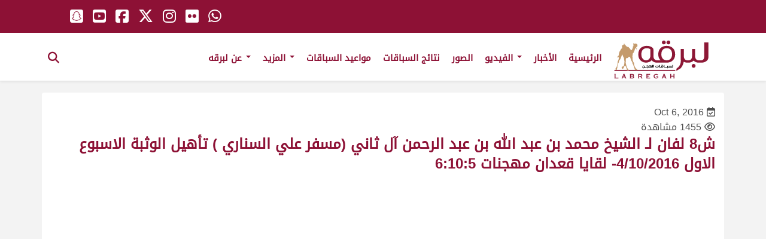

--- FILE ---
content_type: text/css
request_url: https://labregah.org/wp-content/themes/labregah/style.css?ver=1.0
body_size: 33483
content:
html {
	font-family: 'DroidKufi';
	-ms-text-size-adjust: 100%;
	-webkit-text-size-adjust: 100%
}
body {
	margin: 0;	
	color:#4D4D4D;
	padding-top: 125px
}

article, aside, details, figcaption, figure, footer, header, hgroup, main, menu, nav, section, summary {
	display: block
}
audio, canvas, progress, video {
	display: inline-block;
	vertical-align: baseline
}
audio:not([controls]) {
	display: none;
	height: 0
}
[hidden], template {
display:none
}
a {
	background-color: transparent;
	outline: none
}
a:active, a:hover {
	outline: 0
}
abbr[title] {
	border-bottom: 1px dotted
}
b, strong {
	font-weight: 700
}
dfn {
	font-style: italic
}
h1 {
	font-size: 2em;
	margin: .67em 0
}
mark {
	background: #ff0;
	color: #000
}
small {
	font-size: 80%
}
sub, sup {
	font-size: 75%;
	line-height: 0;
	position: relative;
	vertical-align: baseline
}
sup {
	top: -.5em
}
sub {
	bottom: -.25em
}
img {
	border: 0;
	vertical-align: baseline
}
svg:not(:root) {
	overflow: hidden
}
figure {
	
}
hr {
	-moz-box-sizing: content-box;
	box-sizing: content-box;
	height: 0
}
pre {
	overflow: auto
}
code, kbd, pre, samp {
	font-family: monospace, monospace;
	font-size: 1em
}
button, input, optgroup, select, textarea {
	color: inherit;
	font: inherit;
	margin: 0
}
button {
	overflow: visible
}
button, select {
	text-transform: none
}
button, html input[type="button"], input[type="reset"], input[type="submit"] {
	-webkit-appearance: button;
	cursor: pointer
}
button[disabled], html input[disabled] {
	cursor: default
}
button::-moz-focus-inner, input::-moz-focus-inner {
border:0;
padding:0
}
input {
	line-height: normal
}
input[type="checkbox"], input[type="radio"] {
	box-sizing: border-box;
	padding: 0
}
input[type="number"]::-webkit-inner-spin-button, input[type="number"]::-webkit-outer-spin-button {
height:auto
}
input[type="search"] {
	-webkit-appearance: textfield;
	-moz-box-sizing: content-box;
	-webkit-box-sizing: content-box;
	box-sizing: content-box
}
input[type="search"]::-webkit-search-cancel-button, input[type="search"]::-webkit-search-decoration {
-webkit-appearance:none
}
fieldset {
	border: 1px solid silver;
	margin: 0 2px;
	padding: .35em .625em .75em
}
legend {
	border: 0;
	padding: 0
}
textarea {
	overflow: auto
}
optgroup {
	font-weight: 700
}
table {
	border-collapse: collapse;
	border-spacing: 0
}
td, th {
	padding: 0
}
ol, ul {
	list-style-type: none;
	margin: 0;
	padding: 0
}
:focus {
	outline: 0
}
h1, h2, h3, h4, h5, h6, p {
	margin: 0;
	padding: 0
}
.block:before, .block:after {
	content: "";
	display: table
}
.block:after {
	clear: both
}
.block {
*zoom:1
}
.col {
	float: left
}
.colLeft {
	float: left!important
}
.group, .lastGroup, .lastcol, .col {
	background-clip: padding-box!important;
	float: left
}
.lastcol, .col {
	padding-left: 15px;
	padding-right: 15px
}
.block-gutter5 .lastcol, .block-gutter5 .col {
	padding-left: 5px;
	padding-right: 5px
}
.lastcol, .lastGroup {
	float: none;
	width: auto
}
.group-block {
	margin-left: -15px;
	margin-right: -15px
}
.size1of1 {
	float: none
}
.size1of2 {
	width: 50%
}
.sizeside300 {
	width: 30.2222%
}
.size1of3 {
	width: 33.3333%
}
.size2of3 {
	width: 66.6667%
}
.size1of4 {
	width: 25%
}
.size2of4 {
	width: 50%
}
.size3of4 {
	width: 75%
}
.size1of5 {
	width: 20%
}
.size2of5 {
	width: 40%
}
.size3of5 {
	width: 60%
}
.size4of5 {
	width: 80%
}
.size1of6 {
	width: 16.66666%
}
.size2of6 {
	width: 33.3333%
}
.size5of6 {
	width: 83.33333%
}
.size1of7 {
	width: 14.2857%
}
.size1of8 {
	width: 12.5%
}
.size3of8 {
	width: 37.5%
}
.size5of8 {
	width: 62.5%
}
.size7of8 {
	width: 87.5%
}
.size1of10 {
	width: 10%
}
.size2of10 {
	width: 20%
}
.size3of10 {
	width: 30%
}
.size4of10 {
	width: 40%
}
.size5of10 {
	width: 50%
}
.size6of10 {
	width: 60%
}
.size7of10 {
	width: 70%
}
.size8of10 {
	width: 80%
}
.size9of10 {
	width: 90%
}
.size1of12 {
	width: 8.333%
}
.size95of12 {
	width: 41.666%
}
.size7of12 {
	width: 58.333%

}
.size11of12 {
	width: 91.666%
}
.sizecpc {
	width: 100%
}
.lastcol {
	float: none;
	display: block;
	display: table-cell;
	width: 9999em;
*width:auto;
*zoom:1
}
.gutter0 {
	padding-left: 0;
	padding-right: 0;
}
.gutter15 {
	padding-left: 15px;
	padding-right: 15px
}
.hwrapper, .bwrapper, .fwrapper, .cwrapper {
	margin: 0 auto;
	
	padding: 0 15px
}
.liquid-container{
	margin-right: auto;
	margin-left: auto;
}
.liquid-wrapper {
	margin-right: auto;
	margin-left: auto;
	padding-left: 15px;
	padding-right: 15px
}
.liquid {
	min-width: 1170px
}
.rtl {
	direction: rtl
}
.ltr {
	direction: ltr
}
.right-sidebar {
	width: 220px
}
.grid-filler, p.gutter-filler {
	background: #52bad5 none repeat scroll 0 0;
	color: #fff;
	font-weight: 700;
	margin-top: 1.2em;
	max-width: inherit;
	padding: 24px 0
}
.bg-r0 {
	background-color: #f8d0c8
}
.bg-r1 {
	background-color: #f5b7ab
}
.bg-r2 {
	background-color: #ee836e
}
.bg-r3 {
	background-color: #e85c41
}
.bg-r4 {
	background-color: #db3a1b
}
* {
	-webkit-box-sizing: border-box;
	-moz-box-sizing: border-box;
	box-sizing: border-box
}
*:before, *:after {
	-webkit-box-sizing: border-box;
	-moz-box-sizing: border-box;
	box-sizing: border-box
}
body {
	background:#fff;
	
	font-size: 16px;
	line-height: 1.57143
}
h1, h2, h3, h4, h5, h6 {
	color: #555;
	font-family:  "DroidKufi", Helvetica, Arial, sans-serif;
	font-style: normal;
	font-weight: 400;
	line-height: 1.4;
	text-rendering: optimizeLegibility
}
h1 small, h2 small, h3 small, h4 small, h5 small, h6 small {
	color: #6f6f6f;
	font-size: 60%;
	line-height: 0
}
h1 {
	font-size: 1.5rem
}
h2 {
	font-size: 1.3rem
}
h3 {
	font-size: 1.22222rem
}
h4 {
	font-size: 1rem
}
h5 {
font-size:.9rem
}
h6 {
font-size:.8rem
}
.subheader {
	line-height: 1.4;
	color: #6f6f6f;
	font-weight: 400
}
h1, h2, h3, h4, h5, h6, img {
	padding-bottom: 0
}
pre {
	margin: 10px
}
table h1, table h2, table h3, table h4, table h5, table h6, table p, table ul, table ol, table dl {
	padding: 0
}
a {
	color: #4594ef;
	text-decoration: none
}
a:focus, a:hover {
	text-decoration: underline
}
a:visited {
}
.ver-align-bot {
	vertical-align: text-bottom
}
.ver-align-middle {
	vertical-align: middle
}
.ver-align-sub {
	vertical-align: sub
}
.ver-align-super {
	vertical-align: super
}
.line-height20 {
	line-height: 20px
}
.clb {
	clear: both
}
.text-uppercase {
	text-transform: uppercase
}
.brand-color {
	color: #8D1135
}
.brand-txt-color {
	color: #222
}
.brand-header {
	color: #3f3f3f
}
.brand-secondary-header {
	color: #eb4a2c
}
.brand-link {
	color: #8D1135
}
.brand-secondary-link {
	color: #eb4a2c
}
.color-default {
	color: #929296
}
.color-primary {
	color: #597159
}
.color-info {
	color: #5bc0de
}
.color-success {
	color: #5cb85c
}
.color-warning {
	color: #f0ad4e
}
.color-danger {
	color: #d9534f
}
.brand-primary-bg {
	background: #22262b
}
.brand-secondary-bg {
	background: #33363c
}
.black-bg {
	background: #000
}
.white-bg {
	background: #fff
}
.mt2 {
	margin: 2px 0 0 0
}
.m5 {
	margin: 5px
}
.m10 {
	margin: 10px
}
.m15 {
	margin: 15px
}
.m20 {
	margin: 20px
}
.m25 {
	margin: 25px
}
.mt5 {
	margin: 5px 0 0 0
}
.mt10 {
	margin: 10px 0 0 0
}
.mt15 {
	margin: 15px 0 0 0
}
.mt20 {
	margin: 20px 0 0 0
}
.mt25 {
	margin: 25px 0 0 0
}
.mr5 {
	margin: 0 5px 0 0
}
.mr10 {
	margin: 0 10px 0 0
}
.mr15 {
	margin: 0 15px 0 0
}
.mr20 {
	margin: 0 20px 0 0
}
.mr25 {
	margin: 0 25px 0 0
}
.mb5 {
	margin: 0 0 5px 0
}
.mb10 {
	margin: 0 0 10px 0
}
.mb15 {
	margin: 0 0 15px 0
}
.mb20 {
	margin: 0 0 20px 0
}
.mb25 {
	margin: 0 0 25px 0
}
.ml5 {
	margin: 0 0 0 5px
}
.ml10 {
	margin: 0 0 0 10px
}
.ml15 {
	margin: 0 0 0 15px
}
.ml20 {
	margin: 0 0 0 20px
}
.ml25 {
	margin: 0 0 0 25px
}

.p5 {
	padding: 5px
}
.p10 {
	padding: 10px
}
.p15 {
	padding: 15px
}
.p20 {
	padding: 20px
}
.p25 {
	padding: 25px
}
.pt5 {
	padding-top: 5px
}
.pt10 {
	padding-top: 10px
}
.pt15 {
	padding-top: 15px
}
.pt20 {
	padding-top: 20px
}
.pt25 {
	padding-top: 25px
}

.pr5 {
	padding: 0 5px 0 0
}
.pr10 {
	padding: 0 10px 0 0
}
.pr15 {
	padding: 0 15px 0 0
}
.pr20 {
	padding: 0 20px 0 0
}
.pr25 {
	padding: 0 25px 0 0
}
.pb5 {
	padding: 0 0 5px 0
}
.pb10 {
	padding: 0 0 10px 0
}
.pb15 {
	padding: 0 0 15px 0
}
.pb20 {
	padding: 0 0 20px 0
}
.pb25 {
	padding: 0 0 25px 0
}
.pl5 {
	padding: 0 0 0 5px
}
.pl10 {
	padding: 0 0 0 10px
}
.pl15 {
	padding: 0 0 0 15px
}
.pl20 {
	padding: 0 0 0 20px
}
.pl25 {
	padding: 0 0 0 25px
}
.p0{padding:0
}
.pr0{padding-right:0
}
.pl0{padding-left:0
}
.mr2 {
	margin: 0 2px 0 0
}
.ml2 {
	margin: 0 0 0 2px
}
.fl {
	float: left
}
.fr {
	float: right
}
.align-left {
	text-align: left
}
.align-right {
	text-align: right
}
.align-center {
	text-align: center
}
.aligjustify {
	text-align: justify
}
.fontz10 {
	font-size: 10px
}
.fontz11 {
	font-size: 11px
}
.fontz12 {
	font-size: 12px
}
.fontz13 {
	font-size: 13px
}
.fontz14 {
	font-size: 14px
}
.fontz15 {
	font-size: 15px
}
.fontz16 {
	font-size: 16px
}
.fontz17 {
	font-size: 17px
}
.fontz18 {
	font-size: 18px
}
.fontz19 {
	font-size: 19px
}
.fontz20 {
	font-size: 19px
}
.fontz21 {
	font-size: 21px
}
.fontz23 {
	font-size: 23px
}
.fontz24 {
	font-size: 24px
}
.fontz40 {
	font-size: 40px
}
.fontz60 {
	font-size: 60px
}
.bold-fw {
	font-weight: bold
}
.font-italic {
	font-style: italic
}
.dis-none {
	display: none 
}
.dis-block {
	display: block
}
.dis-inline {
	display: inline
}
.dis-inblock {
	display: inline-block!important
}
.pos-rel {
	position: relative
}
.pos-abs {
	position: absolute
}
.pos-fixed {
	position: fixed
}
.pos-static {
	position: static!important
}
.over-h {
	overflow: hidden
}
.over-auto {
	overflow: auto
}
.over-x {
	overflow-x: hidden
}
.visibility-h {
	visibility: hidden;
	position: absolute;
	z-index: -1
}


@font-face {
    font-family: 'Cairo';
    src: url('fonts/Cairo-Regular.eot');
    src: url('fonts/Cairo-Regular.eot?#iefix') format('embedded-opentype'),
        url('fonts/Cairo-Regular.woff2') format('woff2'),
        url('fonts/Cairo-Regular.woff') format('woff'),
        url('fonts/Cairo-Regular.ttf') format('truetype'),
        url('fonts/Cairo-Regular.svg#fonts/Cairo-Regular') format('svg');
    font-weight: normal;
    font-style: normal;
    font-display: swap;
}

@font-face {
    font-family: 'Cairo';
    src: url('fonts/Cairo-ExtraLight.eot');
    src: url('fonts/Cairo-ExtraLight.eot?#iefix') format('embedded-opentype'),
        url('fonts/Cairo-ExtraLight.woff2') format('woff2'),
        url('fonts/Cairo-ExtraLight.woff') format('woff'),
        url('fonts/Cairo-ExtraLight.ttf') format('truetype'),
        url('fonts/Cairo-ExtraLight.svg#fonts/Cairo-ExtraLight') format('svg');
    font-weight: 200;
    font-style: normal;
    font-display: swap;
}

@font-face {
    font-family: 'Cairo';
    src: url('fonts/Cairo-Black.eot');
    src: url('fonts/Cairo-Black.eot?#iefix') format('embedded-opentype'),
        url('fonts/Cairo-Black.woff2') format('woff2'),
        url('fonts/Cairo-Black.woff') format('woff'),
        url('fonts/Cairo-Black.ttf') format('truetype'),
        url('fonts/Cairo-Black.svg#fonts/Cairo-Black') format('svg');
    font-weight: 900;
    font-style: normal;
    font-display: swap;
}

@font-face {
    font-family: 'Cairo';
    src: url('fonts/Cairo-Bold.eot');
    src: url('fonts/Cairo-Bold.eot?#iefix') format('embedded-opentype'),
        url('fonts/Cairo-Bold.woff2') format('woff2'),
        url('fonts/Cairo-Bold.woff') format('woff'),
        url('fonts/Cairo-Bold.ttf') format('truetype'),
        url('fonts/Cairo-Bold.svg#fonts/Cairo-Bold') format('svg');
    font-weight: bold;
    font-style: normal;
    font-display: swap;
}

@font-face {
    font-family: 'Cairo';
    src: url('fonts/Cairo-SemiBold.eot');
    src: url('fonts/Cairo-SemiBold.eot?#iefix') format('embedded-opentype'),
        url('fonts/Cairo-SemiBold.woff2') format('woff2'),
        url('fonts/Cairo-SemiBold.woff') format('woff'),
        url('fonts/Cairo-SemiBold.ttf') format('truetype'),
        url('fonts/Cairo-SemiBold.svg#fonts/Cairo-SemiBold') format('svg');
    font-weight: 600;
    font-style: normal;
    font-display: swap;
}

@font-face {
    font-family: 'Cairo';
    src: url('fonts/Cairo-Light.eot');
    src: url('fonts/Cairo-Light.eot?#iefix') format('embedded-opentype'),
        url('fonts/Cairo-Light.woff2') format('woff2'),
        url('fonts/Cairo-Light.woff') format('woff'),
        url('fonts/Cairo-Light.ttf') format('truetype'),
        url('fonts/Cairo-Light.svg#fonts/Cairo-Light') format('svg');
    font-weight: 300;
    font-style: normal;
    font-display: swap;
}


@font-face { 
	font-family: DroidKufi; 
	src: url('fonts/DroidKufi-Regular.woff2')  format('woff2'),
	url('fonts/DroidKufi-Bold.ttf') format('truetype');	
	font-weight: normal; 
}

@font-face { 
	font-family: DroidKufi-Bold; 
	src: url('DroidKufi-Bold.woff2')  format('woff2'),
	url('fonts/DroidKufi-Bold.ttf') format('truetype');	 	
	font-weight: bold;
}


@font-face { 
	font-family: Hacen-Tunisia; 
	src: url('fonts/Hacen-Tunisia.ttf'); 
	font-weight: normal; 
}

@font-face { 
	font-family: Hacen-Tunisia-Bold; 
	src: url('fonts/Hacen-Tunisia-Bolda.ttf'); 
	font-weight: normal; 
}


@font-face { 
	font-family: Hacen-Liner-XXL; 
	src: url('fonts/Tajawal-Black-xxl.ttf'); 
	font-weight: normal; 
}

@font-face { 
	font-family: Tajawal-Black; 
	src: url('fonts/Tajawal-Black.ttf'); 
	font-weight: normal; 
}

@font-face { 
	font-family: Tajawal-Bold; 
	src: url('fonts/Tajawal-Bold.ttf'); 
	font-weight: normal; 
}

@font-face { 
	font-family: Tajawal-ExtraBold; 
	src: url('fonts/Tajawal-ExtraBold.ttf'); 
	font-weight: normal; 
}
@font-face { 
	font-family: Tajawal-Light; 
	src: url('fonts/Tajawal-Light.ttf'); 
	font-weight: normal; 
}

@font-face { 
	font-family: Tajawal-Regular; 
	src: url('fonts/Tajawal-Regular.ttf'); 
	font-weight: normal; 
}

@font-face { 
	font-family: Amiri-Bold; 
	src: url('fonts/Amiri-Bold.ttf'); 
	font-weight: normal; 
}

@font-face { 
	font-family: Amiri-BoldItalic; 
	src: url('fonts/Amiri-BoldItalic.ttf'); 
	font-weight: normal; 
}

@font-face { 
	font-family: Amiri-Italic; 
	src: url('fonts/Amiri-Italic.ttf'); 
	font-weight: normal; 
}

@font-face { 
	font-family: Amiri-Regular; 
	src: url('fonts/Amiri-Regular.ttf'); 
	font-weight: normal; 
}


.barnd-font-bold {
	font-family: brand-font-bold, Arial, Helvetica, sans-serif
}
.brand-font-light {
	font-family: brand-font-light, Arial, Helvetica, sans-serif
}
.brand-numbers {
	font-family: brand-numbers, Arial, Helvetica, sans-serif
}
.radius5 {
	-webkit-border-radius: 5px;
	-moz-border-radius: 5px;
	border-radius: 5px
}
.radius10 {
	-webkit-border-radius: 10px;
	-moz-border-radius: 10px;
	border-radius: 10px
}
.radius15 {
	-webkit-border-radius: 15px;
	-moz-border-radius: 15px;
	border-radius: 15px
}
.radius20 {
	-webkit-border-radius: 20px;
	-moz-border-radius: 20px;
	border-radius: 20px
}
.radius-b-lr5 {
	-webkit-border-bottom-right-radius: 5px;
	-webkit-border-bottom-left-radius: 5px;
	-moz-border-radius-bottomright: 5px;
	-moz-border-radius-bottomleft: 5px;
	border-bottom-right-radius: 5px;
	border-bottom-left-radius: 5px
}
.text-shadow {
	text-shadow: 4px 4px 5px rgba(195,195,195,1)
}
.mbox-shadow {
	-webkit-box-shadow: 0 1px 5px rgba(85,85,85,.5);
	-moz-box-shadow: 0 1px 5px rgba(85,85,85,.5);
	box-shadow: 0 1px 5px rgba(85,85,85,.5);
	border: 1px solid #8a8888\9
}
.foot-text-shadow {
	text-shadow: -1px 3px 2px #000
}
.box-border {
	border: 1px solid #ccc;
	overflow: hidden
}
.responsive-img {
	width: 100%;
	height: auto;
	width: auto\9
}
.horizantal-list>li {
	float: left
}
.horizantal-list-mr10 li {
	margin: 0 10px 0 0
}
blockquote {
	border-left: 1px solid #ddd;
	margin: 0 0 1.11111rem;
padding:.5rem 1.11111rem 0 1.05556rem
}
blockquote cite {
	color: #555;
	display: block;
font-size:.72222rem
}
blockquote cite::before {
	content: "— "
}
blockquote cite a, blockquote cite a:visited {
	color: #555
}
blockquote, blockquote p {
	color: #6f6f6f;
	line-height: 1.6
}
.box .inner {
}
.box-bd, .box-ft, .box-hd {
	display: inline-block;
	width: 100%;
	display: block\9;
*width:auto;
	zoom: 1
}
.inner:after, .box-hd:after, .box-bd:after, .box-ft:after {
	clear: both;
	display: block;
	visibility: hidden;
	overflow: hidden;
	height: 0!important;
	line-height: 0;
	font-size: xx-large;
	content: " x x x x x x x x x x x x x x x x x x x x x x x x x x x x x x x x x x x x x x x x x x x x x x x x x x x x x x x x x x x x x x x x x x x x x x x x x x x x x x x x x x x x x x x x x x x x "
}
.media {
*overflow:hidden
}
.media:after, .mbd:after {
	clear: both;
	display: block;
	visibility: hidden;
	overflow: hidden;
	height: 0!important;
	line-height: 0;
	font-size: xx-large;
	content: " x x x x x x x x x x x x x x x x x x x x x x x x x x x x x x x x x x x x x x x x x x x x x x x x x x x x x x x x x x x x x x x x x x x x x x x x x x x x x x x x x x x x x x x x x x x x "
}
.media .mbd {
	display: table-cell;
	zoom: 1
}
.media .mbd>:first-child {
	margin-top: 0
}
.media .mbd>:last-child {
	margin-bottom: 0
}
.media .img img {
	display: block
}

.animated {
	-webkit-animation-duration: 1s;
	animation-duration: 1s;
	-webkit-animation-fill-mode: both;
	animation-fill-mode: both
}
.animated.infinite {
	-webkit-animation-iteration-count: infinite;
	animation-iteration-count: infinite
}
.animated.hinge {
	-webkit-animation-duration: 2s;
	animation-duration: 2s
}
.animated.flipOutX, .animated.flipOutY, .animated.bounceIn, .animated.bounceOut {
	-webkit-animation-duration: .75s;
	animation-duration: .75s
}
@-webkit-keyframes bounce {
from, 20%, 53%, 80%, to {
-webkit-animation-timing-function:cubic-bezier(.215, .61, .355, 1);
animation-timing-function:cubic-bezier(.215, .61, .355, 1);
-webkit-transform:translate3d(0, 0, 0);
transform:translate3d(0, 0, 0)
}
40%, 43% {
-webkit-animation-timing-function:cubic-bezier(.755, .05, .855, .06);
animation-timing-function:cubic-bezier(.755, .05, .855, .06);
-webkit-transform:translate3d(0, -30px, 0);
transform:translate3d(0, -30px, 0)
}
70% {
-webkit-animation-timing-function:cubic-bezier(.755, .05, .855, .06);
animation-timing-function:cubic-bezier(.755, .05, .855, .06);
-webkit-transform:translate3d(0, -15px, 0);
transform:translate3d(0, -15px, 0)
}
90% {
-webkit-transform:translate3d(0, -4px, 0);
transform:translate3d(0, -4px, 0)
}
}
@keyframes bounce {
from, 20%, 53%, 80%, to {
-webkit-animation-timing-function:cubic-bezier(.215, .61, .355, 1);
animation-timing-function:cubic-bezier(.215, .61, .355, 1);
-webkit-transform:translate3d(0, 0, 0);
transform:translate3d(0, 0, 0)
}
40%, 43% {
-webkit-animation-timing-function:cubic-bezier(.755, .05, .855, .06);
animation-timing-function:cubic-bezier(.755, .05, .855, .06);
-webkit-transform:translate3d(0, -30px, 0);
transform:translate3d(0, -30px, 0)
}
70% {
-webkit-animation-timing-function:cubic-bezier(.755, .05, .855, .06);
animation-timing-function:cubic-bezier(.755, .05, .855, .06);
-webkit-transform:translate3d(0, -15px, 0);
transform:translate3d(0, -15px, 0)
}
90% {
-webkit-transform:translate3d(0, -4px, 0);
transform:translate3d(0, -4px, 0)
}
}
.bounce {
	-webkit-animation-name: bounce;
	animation-name: bounce;
	-webkit-transform-origin: center bottom;
	transform-origin: center bottom
}
@-webkit-keyframes flash {
from, 50%, to {
opacity:1
}
25%, 75% {
opacity:0
}
}
@keyframes flash {
from, 50%, to {
opacity:1
}
25%, 75% {
opacity:0
}
}
.flash {
	-webkit-animation-name: flash;
	animation-name: flash
}
@-webkit-keyframes pulse {
from {
-webkit-transform:scale3d(1, 1, 1);
transform:scale3d(1, 1, 1)
}
50% {
-webkit-transform:scale3d(1.05, 1.05, 1.05);
transform:scale3d(1.05, 1.05, 1.05)
}
to {
	-webkit-transform: scale3d(1, 1, 1);
	transform: scale3d(1, 1, 1)
}
}
@keyframes pulse {
from {
-webkit-transform:scale3d(1, 1, 1);
transform:scale3d(1, 1, 1)
}
50% {
-webkit-transform:scale3d(1.05, 1.05, 1.05);
transform:scale3d(1.05, 1.05, 1.05)
}
to {
	-webkit-transform: scale3d(1, 1, 1);
	transform: scale3d(1, 1, 1)
}
}
.pulse {
	-webkit-animation-name: pulse;
	animation-name: pulse
}
@-webkit-keyframes rubberBand {
from {
-webkit-transform:scale3d(1, 1, 1);
transform:scale3d(1, 1, 1)
}
30% {
-webkit-transform:scale3d(1.25, .75, 1);
transform:scale3d(1.25, .75, 1)
}
40% {
-webkit-transform:scale3d(.75, 1.25, 1);
transform:scale3d(.75, 1.25, 1)
}
50% {
-webkit-transform:scale3d(1.15, .85, 1);
transform:scale3d(1.15, .85, 1)
}
65% {
-webkit-transform:scale3d(.95, 1.05, 1);
transform:scale3d(.95, 1.05, 1)
}
75% {
-webkit-transform:scale3d(1.05, .95, 1);
transform:scale3d(1.05, .95, 1)
}
to {
	-webkit-transform: scale3d(1, 1, 1);
	transform: scale3d(1, 1, 1)
}
}
@keyframes rubberBand {
from {
-webkit-transform:scale3d(1, 1, 1);
transform:scale3d(1, 1, 1)
}
30% {
-webkit-transform:scale3d(1.25, .75, 1);
transform:scale3d(1.25, .75, 1)
}
40% {
-webkit-transform:scale3d(.75, 1.25, 1);
transform:scale3d(.75, 1.25, 1)
}
50% {
-webkit-transform:scale3d(1.15, .85, 1);
transform:scale3d(1.15, .85, 1)
}
65% {
-webkit-transform:scale3d(.95, 1.05, 1);
transform:scale3d(.95, 1.05, 1)
}
75% {
-webkit-transform:scale3d(1.05, .95, 1);
transform:scale3d(1.05, .95, 1)
}
to {
	-webkit-transform: scale3d(1, 1, 1);
	transform: scale3d(1, 1, 1)
}
}
.rubberBand {
	-webkit-animation-name: rubberBand;
	animation-name: rubberBand
}
@-webkit-keyframes shake {
from, to {
-webkit-transform:translate3d(0, 0, 0);
transform:translate3d(0, 0, 0)
}
10%, 30%, 50%, 70%, 90% {
-webkit-transform:translate3d(-10px, 0, 0);
transform:translate3d(-10px, 0, 0)
}
20%, 40%, 60%, 80% {
-webkit-transform:translate3d(10px, 0, 0);
transform:translate3d(10px, 0, 0)
}
}
@keyframes shake {
from, to {
-webkit-transform:translate3d(0, 0, 0);
transform:translate3d(0, 0, 0)
}
10%, 30%, 50%, 70%, 90% {
-webkit-transform:translate3d(-10px, 0, 0);
transform:translate3d(-10px, 0, 0)
}
20%, 40%, 60%, 80% {
-webkit-transform:translate3d(10px, 0, 0);
transform:translate3d(10px, 0, 0)
}
}
.shake {
	-webkit-animation-name: shake;
	animation-name: shake
}
@-webkit-keyframes headShake {
0% {
-webkit-transform:translateX(0);
transform:translateX(0)
}
6.5% {
-webkit-transform:translateX(-6px) rotateY(-9deg);
transform:translateX(-6px) rotateY(-9deg)
}
18.5% {
-webkit-transform:translateX(5px) rotateY(7deg);
transform:translateX(5px) rotateY(7deg)
}
31.5% {
-webkit-transform:translateX(-3px) rotateY(-5deg);
transform:translateX(-3px) rotateY(-5deg)
}
43.5% {
-webkit-transform:translateX(2px) rotateY(3deg);
transform:translateX(2px) rotateY(3deg)
}
50% {
-webkit-transform:translateX(0);
transform:translateX(0)
}
}
@keyframes headShake {
0% {
-webkit-transform:translateX(0);
transform:translateX(0)
}
6.5% {
-webkit-transform:translateX(-6px) rotateY(-9deg);
transform:translateX(-6px) rotateY(-9deg)
}
18.5% {
-webkit-transform:translateX(5px) rotateY(7deg);
transform:translateX(5px) rotateY(7deg)
}
31.5% {
-webkit-transform:translateX(-3px) rotateY(-5deg);
transform:translateX(-3px) rotateY(-5deg)
}
43.5% {
-webkit-transform:translateX(2px) rotateY(3deg);
transform:translateX(2px) rotateY(3deg)
}
50% {
-webkit-transform:translateX(0);
transform:translateX(0)
}
}
.headShake {
	-webkit-animation-timing-function: ease-in-out;
	animation-timing-function: ease-in-out;
	-webkit-animation-name: headShake;
	animation-name: headShake
}
@-webkit-keyframes swing {
20% {
-webkit-transform:rotate3d(0, 0, 1, 15deg);
transform:rotate3d(0, 0, 1, 15deg)
}
40% {
-webkit-transform:rotate3d(0, 0, 1, -10deg);
transform:rotate3d(0, 0, 1, -10deg)
}
60% {
-webkit-transform:rotate3d(0, 0, 1, 5deg);
transform:rotate3d(0, 0, 1, 5deg)
}
80% {
-webkit-transform:rotate3d(0, 0, 1, -5deg);
transform:rotate3d(0, 0, 1, -5deg)
}
to {
	-webkit-transform: rotate3d(0, 0, 1, 0deg);
	transform: rotate3d(0, 0, 1, 0deg)
}
}
@keyframes swing {
20% {
-webkit-transform:rotate3d(0, 0, 1, 15deg);
transform:rotate3d(0, 0, 1, 15deg)
}
40% {
-webkit-transform:rotate3d(0, 0, 1, -10deg);
transform:rotate3d(0, 0, 1, -10deg)
}
60% {
-webkit-transform:rotate3d(0, 0, 1, 5deg);
transform:rotate3d(0, 0, 1, 5deg)
}
80% {
-webkit-transform:rotate3d(0, 0, 1, -5deg);
transform:rotate3d(0, 0, 1, -5deg)
}
to {
	-webkit-transform: rotate3d(0, 0, 1, 0deg);
	transform: rotate3d(0, 0, 1, 0deg)
}
}
.swing {
	-webkit-transform-origin: top center;
	transform-origin: top center;
	-webkit-animation-name: swing;
	animation-name: swing
}
@-webkit-keyframes tada {
from {
-webkit-transform:scale3d(1, 1, 1);
transform:scale3d(1, 1, 1)
}
10%, 20% {
-webkit-transform:scale3d(.9, .9, .9) rotate3d(0, 0, 1, -3deg);
transform:scale3d(.9, .9, .9) rotate3d(0, 0, 1, -3deg)
}
30%, 50%, 70%, 90% {
-webkit-transform:scale3d(1.1, 1.1, 1.1) rotate3d(0, 0, 1, 3deg);
transform:scale3d(1.1, 1.1, 1.1) rotate3d(0, 0, 1, 3deg)
}
40%, 60%, 80% {
-webkit-transform:scale3d(1.1, 1.1, 1.1) rotate3d(0, 0, 1, -3deg);
transform:scale3d(1.1, 1.1, 1.1) rotate3d(0, 0, 1, -3deg)
}
to {
	-webkit-transform: scale3d(1, 1, 1);
	transform: scale3d(1, 1, 1)
}
}
@keyframes tada {
from {
-webkit-transform:scale3d(1, 1, 1);
transform:scale3d(1, 1, 1)
}
10%, 20% {
-webkit-transform:scale3d(.9, .9, .9) rotate3d(0, 0, 1, -3deg);
transform:scale3d(.9, .9, .9) rotate3d(0, 0, 1, -3deg)
}
30%, 50%, 70%, 90% {
-webkit-transform:scale3d(1.1, 1.1, 1.1) rotate3d(0, 0, 1, 3deg);
transform:scale3d(1.1, 1.1, 1.1) rotate3d(0, 0, 1, 3deg)
}
40%, 60%, 80% {
-webkit-transform:scale3d(1.1, 1.1, 1.1) rotate3d(0, 0, 1, -3deg);
transform:scale3d(1.1, 1.1, 1.1) rotate3d(0, 0, 1, -3deg)
}
to {
	-webkit-transform: scale3d(1, 1, 1);
	transform: scale3d(1, 1, 1)
}
}
.tada {
	-webkit-animation-name: tada;
	animation-name: tada
}
@-webkit-keyframes wobble {
from {
-webkit-transform:none;
transform:none
}
15% {
-webkit-transform:translate3d(-25%, 0, 0) rotate3d(0, 0, 1, -5deg);
transform:translate3d(-25%, 0, 0) rotate3d(0, 0, 1, -5deg)
}
30% {
-webkit-transform:translate3d(20%, 0, 0) rotate3d(0, 0, 1, 3deg);
transform:translate3d(20%, 0, 0) rotate3d(0, 0, 1, 3deg)
}
45% {
-webkit-transform:translate3d(-15%, 0, 0) rotate3d(0, 0, 1, -3deg);
transform:translate3d(-15%, 0, 0) rotate3d(0, 0, 1, -3deg)
}
60% {
-webkit-transform:translate3d(10%, 0, 0) rotate3d(0, 0, 1, 2deg);
transform:translate3d(10%, 0, 0) rotate3d(0, 0, 1, 2deg)
}
75% {
-webkit-transform:translate3d(-5%, 0, 0) rotate3d(0, 0, 1, -1deg);
transform:translate3d(-5%, 0, 0) rotate3d(0, 0, 1, -1deg)
}
to {
	-webkit-transform: none;
	transform: none
}
}
@keyframes wobble {
from {
-webkit-transform:none;
transform:none
}
15% {
-webkit-transform:translate3d(-25%, 0, 0) rotate3d(0, 0, 1, -5deg);
transform:translate3d(-25%, 0, 0) rotate3d(0, 0, 1, -5deg)
}
30% {
-webkit-transform:translate3d(20%, 0, 0) rotate3d(0, 0, 1, 3deg);
transform:translate3d(20%, 0, 0) rotate3d(0, 0, 1, 3deg)
}
45% {
-webkit-transform:translate3d(-15%, 0, 0) rotate3d(0, 0, 1, -3deg);
transform:translate3d(-15%, 0, 0) rotate3d(0, 0, 1, -3deg)
}
60% {
-webkit-transform:translate3d(10%, 0, 0) rotate3d(0, 0, 1, 2deg);
transform:translate3d(10%, 0, 0) rotate3d(0, 0, 1, 2deg)
}
75% {
-webkit-transform:translate3d(-5%, 0, 0) rotate3d(0, 0, 1, -1deg);
transform:translate3d(-5%, 0, 0) rotate3d(0, 0, 1, -1deg)
}
to {
	-webkit-transform: none;
	transform: none
}
}
.wobble {
	-webkit-animation-name: wobble;
	animation-name: wobble
}
@-webkit-keyframes jello {
from, 11.1%, to {
-webkit-transform:none;
transform:none
}
22.2% {
-webkit-transform:skewX(-12.5deg) skewY(-12.5deg);
transform:skewX(-12.5deg) skewY(-12.5deg)
}
33.3% {
-webkit-transform:skewX(6.25deg) skewY(6.25deg);
transform:skewX(6.25deg) skewY(6.25deg)
}
44.4% {
-webkit-transform:skewX(-3.125deg) skewY(-3.125deg);
transform:skewX(-3.125deg) skewY(-3.125deg)
}
55.5% {
-webkit-transform:skewX(1.5625deg) skewY(1.5625deg);
transform:skewX(1.5625deg) skewY(1.5625deg)
}
66.6% {
-webkit-transform:skewX(-0.78125deg) skewY(-0.78125deg);
transform:skewX(-0.78125deg) skewY(-0.78125deg)
}
77.7% {
-webkit-transform:skewX(0.390625deg) skewY(0.390625deg);
transform:skewX(0.390625deg) skewY(0.390625deg)
}
88.8% {
-webkit-transform:skewX(-0.1953125deg) skewY(-0.1953125deg);
transform:skewX(-0.1953125deg) skewY(-0.1953125deg)
}
}
@keyframes jello {
from, 11.1%, to {
-webkit-transform:none;
transform:none
}
22.2% {
-webkit-transform:skewX(-12.5deg) skewY(-12.5deg);
transform:skewX(-12.5deg) skewY(-12.5deg)
}
33.3% {
-webkit-transform:skewX(6.25deg) skewY(6.25deg);
transform:skewX(6.25deg) skewY(6.25deg)
}
44.4% {
-webkit-transform:skewX(-3.125deg) skewY(-3.125deg);
transform:skewX(-3.125deg) skewY(-3.125deg)
}
55.5% {
-webkit-transform:skewX(1.5625deg) skewY(1.5625deg);
transform:skewX(1.5625deg) skewY(1.5625deg)
}
66.6% {
-webkit-transform:skewX(-0.78125deg) skewY(-0.78125deg);
transform:skewX(-0.78125deg) skewY(-0.78125deg)
}
77.7% {
-webkit-transform:skewX(0.390625deg) skewY(0.390625deg);
transform:skewX(0.390625deg) skewY(0.390625deg)
}
88.8% {
-webkit-transform:skewX(-0.1953125deg) skewY(-0.1953125deg);
transform:skewX(-0.1953125deg) skewY(-0.1953125deg)
}
}
.jello {
	-webkit-animation-name: jello;
	animation-name: jello;
	-webkit-transform-origin: center;
	transform-origin: center
}
@-webkit-keyframes bounceIn {
from, 20%, 40%, 60%, 80%, to {
-webkit-animation-timing-function:cubic-bezier(.215, .61, .355, 1);
animation-timing-function:cubic-bezier(.215, .61, .355, 1)
}
0% {
opacity:0;
-webkit-transform:scale3d(.3, .3, .3);
transform:scale3d(.3, .3, .3)
}
20% {
-webkit-transform:scale3d(1.1, 1.1, 1.1);
transform:scale3d(1.1, 1.1, 1.1)
}
40% {
-webkit-transform:scale3d(.9, .9, .9);
transform:scale3d(.9, .9, .9)
}
60% {
opacity:1;
-webkit-transform:scale3d(1.03, 1.03, 1.03);
transform:scale3d(1.03, 1.03, 1.03)
}
80% {
-webkit-transform:scale3d(.97, .97, .97);
transform:scale3d(.97, .97, .97)
}
to {
	opacity: 1;
	-webkit-transform: scale3d(1, 1, 1);
	transform: scale3d(1, 1, 1)
}
}
@keyframes bounceIn {
from, 20%, 40%, 60%, 80%, to {
-webkit-animation-timing-function:cubic-bezier(.215, .61, .355, 1);
animation-timing-function:cubic-bezier(.215, .61, .355, 1)
}
0% {
opacity:0;
-webkit-transform:scale3d(.3, .3, .3);
transform:scale3d(.3, .3, .3)
}
20% {
-webkit-transform:scale3d(1.1, 1.1, 1.1);
transform:scale3d(1.1, 1.1, 1.1)
}
40% {
-webkit-transform:scale3d(.9, .9, .9);
transform:scale3d(.9, .9, .9)
}
60% {
opacity:1;
-webkit-transform:scale3d(1.03, 1.03, 1.03);
transform:scale3d(1.03, 1.03, 1.03)
}
80% {
-webkit-transform:scale3d(.97, .97, .97);
transform:scale3d(.97, .97, .97)
}
to {
	opacity: 1;
	-webkit-transform: scale3d(1, 1, 1);
	transform: scale3d(1, 1, 1)
}
}
.bounceIn {
	-webkit-animation-name: bounceIn;
	animation-name: bounceIn
}
@-webkit-keyframes bounceInDown {
from, 60%, 75%, 90%, to {
-webkit-animation-timing-function:cubic-bezier(.215, .61, .355, 1);
animation-timing-function:cubic-bezier(.215, .61, .355, 1)
}
0% {
opacity:0;
-webkit-transform:translate3d(0, -3000px, 0);
transform:translate3d(0, -3000px, 0)
}
60% {
opacity:1;
-webkit-transform:translate3d(0, 25px, 0);
transform:translate3d(0, 25px, 0)
}
75% {
-webkit-transform:translate3d(0, -10px, 0);
transform:translate3d(0, -10px, 0)
}
90% {
-webkit-transform:translate3d(0, 5px, 0);
transform:translate3d(0, 5px, 0)
}
to {
	-webkit-transform: none;
	transform: none
}
}
@keyframes bounceInDown {
from, 60%, 75%, 90%, to {
-webkit-animation-timing-function:cubic-bezier(.215, .61, .355, 1);
animation-timing-function:cubic-bezier(.215, .61, .355, 1)
}
0% {
opacity:0;
-webkit-transform:translate3d(0, -3000px, 0);
transform:translate3d(0, -3000px, 0)
}
60% {
opacity:1;
-webkit-transform:translate3d(0, 25px, 0);
transform:translate3d(0, 25px, 0)
}
75% {
-webkit-transform:translate3d(0, -10px, 0);
transform:translate3d(0, -10px, 0)
}
90% {
-webkit-transform:translate3d(0, 5px, 0);
transform:translate3d(0, 5px, 0)
}
to {
	-webkit-transform: none;
	transform: none
}
}
.bounceInDown {
	-webkit-animation-name: bounceInDown;
	animation-name: bounceInDown
}
@-webkit-keyframes bounceInLeft {
from, 60%, 75%, 90%, to {
-webkit-animation-timing-function:cubic-bezier(.215, .61, .355, 1);
animation-timing-function:cubic-bezier(.215, .61, .355, 1)
}
0% {
opacity:0;
-webkit-transform:translate3d(-3000px, 0, 0);
transform:translate3d(-3000px, 0, 0)
}
60% {
opacity:1;
-webkit-transform:translate3d(25px, 0, 0);
transform:translate3d(25px, 0, 0)
}
75% {
-webkit-transform:translate3d(-10px, 0, 0);
transform:translate3d(-10px, 0, 0)
}
90% {
-webkit-transform:translate3d(5px, 0, 0);
transform:translate3d(5px, 0, 0)
}
to {
	-webkit-transform: none;
	transform: none
}
}
@keyframes bounceInLeft {
from, 60%, 75%, 90%, to {
-webkit-animation-timing-function:cubic-bezier(.215, .61, .355, 1);
animation-timing-function:cubic-bezier(.215, .61, .355, 1)
}
0% {
opacity:0;
-webkit-transform:translate3d(-3000px, 0, 0);
transform:translate3d(-3000px, 0, 0)
}
60% {
opacity:1;
-webkit-transform:translate3d(25px, 0, 0);
transform:translate3d(25px, 0, 0)
}
75% {
-webkit-transform:translate3d(-10px, 0, 0);
transform:translate3d(-10px, 0, 0)
}
90% {
-webkit-transform:translate3d(5px, 0, 0);
transform:translate3d(5px, 0, 0)
}
to {
	-webkit-transform: none;
	transform: none
}
}
.bounceInLeft {
	-webkit-animation-name: bounceInLeft;
	animation-name: bounceInLeft
}
@-webkit-keyframes bounceInRight {
from, 60%, 75%, 90%, to {
-webkit-animation-timing-function:cubic-bezier(.215, .61, .355, 1);
animation-timing-function:cubic-bezier(.215, .61, .355, 1)
}
from {
	opacity: 0;
	-webkit-transform: translate3d(3000px, 0, 0);
	transform: translate3d(3000px, 0, 0)
}
60% {
opacity:1;
-webkit-transform:translate3d(-25px, 0, 0);
transform:translate3d(-25px, 0, 0)
}
75% {
-webkit-transform:translate3d(10px, 0, 0);
transform:translate3d(10px, 0, 0)
}
90% {
-webkit-transform:translate3d(-5px, 0, 0);
transform:translate3d(-5px, 0, 0)
}
to {
	-webkit-transform: none;
	transform: none
}
}
@keyframes bounceInRight {
from, 60%, 75%, 90%, to {
-webkit-animation-timing-function:cubic-bezier(.215, .61, .355, 1);
animation-timing-function:cubic-bezier(.215, .61, .355, 1)
}
from {
	opacity: 0;
	-webkit-transform: translate3d(3000px, 0, 0);
	transform: translate3d(3000px, 0, 0)
}
60% {
opacity:1;
-webkit-transform:translate3d(-25px, 0, 0);
transform:translate3d(-25px, 0, 0)
}
75% {
-webkit-transform:translate3d(10px, 0, 0);
transform:translate3d(10px, 0, 0)
}
90% {
-webkit-transform:translate3d(-5px, 0, 0);
transform:translate3d(-5px, 0, 0)
}
to {
	-webkit-transform: none;
	transform: none
}
}
.bounceInRight {

	-webkit-animation-name: bounceInRight;
	animation-name: bounceInRight
}
@-webkit-keyframes bounceInUp {
from, 60%, 75%, 90%, to {
-webkit-animation-timing-function:cubic-bezier(.215, .61, .355, 1);
animation-timing-function:cubic-bezier(.215, .61, .355, 1)
}
from {
	opacity: 0;
	-webkit-transform: translate3d(0, 3000px, 0);
	transform: translate3d(0, 3000px, 0)
}
60% {
opacity:1;
-webkit-transform:translate3d(0, -20px, 0);
transform:translate3d(0, -20px, 0)
}
75% {
-webkit-transform:translate3d(0, 10px, 0);
transform:translate3d(0, 10px, 0)
}
90% {
-webkit-transform:translate3d(0, -5px, 0);
transform:translate3d(0, -5px, 0)
}
to {
	-webkit-transform: translate3d(0, 0, 0);
	transform: translate3d(0, 0, 0)
}
}
@keyframes bounceInUp {
from, 60%, 75%, 90%, to {
-webkit-animation-timing-function:cubic-bezier(.215, .61, .355, 1);
animation-timing-function:cubic-bezier(.215, .61, .355, 1)
}
from {
	opacity: 0;
	-webkit-transform: translate3d(0, 3000px, 0);
	transform: translate3d(0, 3000px, 0)
}
60% {
opacity:1;
-webkit-transform:translate3d(0, -20px, 0);
transform:translate3d(0, -20px, 0)
}
75% {
-webkit-transform:translate3d(0, 10px, 0);
transform:translate3d(0, 10px, 0)
}
90% {
-webkit-transform:translate3d(0, -5px, 0);
transform:translate3d(0, -5px, 0)
}
to {
	-webkit-transform: translate3d(0, 0, 0);
	transform: translate3d(0, 0, 0)
}
}
.bounceInUp {
	-webkit-animation-name: bounceInUp;
	animation-name: bounceInUp
}
@-webkit-keyframes bounceOut {
20% {
-webkit-transform:scale3d(.9, .9, .9);
transform:scale3d(.9, .9, .9)
}
50%, 55% {
opacity:1;
-webkit-transform:scale3d(1.1, 1.1, 1.1);
transform:scale3d(1.1, 1.1, 1.1)
}
to {
	opacity: 0;
	-webkit-transform: scale3d(.3, .3, .3);
	transform: scale3d(.3, .3, .3)
}
}
@keyframes bounceOut {
20% {
-webkit-transform:scale3d(.9, .9, .9);
transform:scale3d(.9, .9, .9)
}
50%, 55% {
opacity:1;
-webkit-transform:scale3d(1.1, 1.1, 1.1);
transform:scale3d(1.1, 1.1, 1.1)
}
to {
	opacity: 0;
	-webkit-transform: scale3d(.3, .3, .3);
	transform: scale3d(.3, .3, .3)
}
}
.bounceOut {
	-webkit-animation-name: bounceOut;
	animation-name: bounceOut
}
@-webkit-keyframes bounceOutDown {
20% {
-webkit-transform:translate3d(0, 10px, 0);
transform:translate3d(0, 10px, 0)
}
40%, 45% {
opacity:1;
-webkit-transform:translate3d(0, -20px, 0);
transform:translate3d(0, -20px, 0)
}
to {
	opacity: 0;
	-webkit-transform: translate3d(0, 2000px, 0);
	transform: translate3d(0, 2000px, 0)
}
}
@keyframes bounceOutDown {
20% {
-webkit-transform:translate3d(0, 10px, 0);
transform:translate3d(0, 10px, 0)
}
40%, 45% {
opacity:1;
-webkit-transform:translate3d(0, -20px, 0);
transform:translate3d(0, -20px, 0)
}
to {
	opacity: 0;
	-webkit-transform: translate3d(0, 2000px, 0);
	transform: translate3d(0, 2000px, 0)
}
}
.bounceOutDown {
	-webkit-animation-name: bounceOutDown;
	animation-name: bounceOutDown
}
@-webkit-keyframes bounceOutLeft {
20% {
opacity:1;
-webkit-transform:translate3d(20px, 0, 0);
transform:translate3d(20px, 0, 0)
}
to {
	opacity: 0;
	-webkit-transform: translate3d(-2000px, 0, 0);
	transform: translate3d(-2000px, 0, 0)
}
}
@keyframes bounceOutLeft {
20% {
opacity:1;
-webkit-transform:translate3d(20px, 0, 0);
transform:translate3d(20px, 0, 0)
}
to {
	opacity: 0;
	-webkit-transform: translate3d(-2000px, 0, 0);
	transform: translate3d(-2000px, 0, 0)
}
}
.bounceOutLeft {
	-webkit-animation-name: bounceOutLeft;
	animation-name: bounceOutLeft
}
@-webkit-keyframes bounceOutRight {
20% {
opacity:1;
-webkit-transform:translate3d(-20px, 0, 0);
transform:translate3d(-20px, 0, 0)
}
to {
	opacity: 0;
	-webkit-transform: translate3d(2000px, 0, 0);
	transform: translate3d(2000px, 0, 0)
}
}
@keyframes bounceOutRight {
20% {
opacity:1;
-webkit-transform:translate3d(-20px, 0, 0);
transform:translate3d(-20px, 0, 0)
}
to {
	opacity: 0;
	-webkit-transform: translate3d(2000px, 0, 0);
	transform: translate3d(2000px, 0, 0)
}
}
.bounceOutRight {

	-webkit-animation-name: bounceOutRight;
	animation-name: bounceOutRight
}
@-webkit-keyframes bounceOutUp {
20% {
-webkit-transform:translate3d(0, -10px, 0);
transform:translate3d(0, -10px, 0)
}
40%, 45% {
opacity:1;
-webkit-transform:translate3d(0, 20px, 0);
transform:translate3d(0, 20px, 0)
}
to {
	opacity: 0;
	-webkit-transform: translate3d(0, -2000px, 0);
	transform: translate3d(0, -2000px, 0)
}
}
@keyframes bounceOutUp {
20% {
-webkit-transform:translate3d(0, -10px, 0);
transform:translate3d(0, -10px, 0)
}
40%, 45% {
opacity:1;
-webkit-transform:translate3d(0, 20px, 0);
transform:translate3d(0, 20px, 0)
}
to {
	opacity: 0;
	-webkit-transform: translate3d(0, -2000px, 0);
	transform: translate3d(0, -2000px, 0)
}
}
.bounceOutUp {
	-webkit-animation-name: bounceOutUp;
	animation-name: bounceOutUp
}
@-webkit-keyframes fadeIn {
from {
opacity:0
}
to {
	opacity: 1
}
}
@keyframes fadeIn {
from {
opacity:0
}
to {
	opacity: 1
}
}
.fadeIn {
	-webkit-animation-name: fadeIn;
	animation-name: fadeIn
}
@-webkit-keyframes fadeInDown {
from {
opacity:0;
-webkit-transform:translate3d(0, -100%, 0);
transform:translate3d(0, -100%, 0)
}
to {
	opacity: 1;
	-webkit-transform: none;
	transform: none
}
}
@keyframes fadeInDown {
from {
opacity:0;
-webkit-transform:translate3d(0, -100%, 0);
transform:translate3d(0, -100%, 0)
}
to {
	opacity: 1;
	-webkit-transform: none;
	transform: none
}
}
.fadeInDown {
	-webkit-animation-name: fadeInDown;
	animation-name: fadeInDown
}
@-webkit-keyframes fadeInDownBig {
from {
opacity:0;
-webkit-transform:translate3d(0, -2000px, 0);
transform:translate3d(0, -2000px, 0)
}
to {
	opacity: 1;
	-webkit-transform: none;
	transform: none
}
}
@keyframes fadeInDownBig {
from {
opacity:0;
-webkit-transform:translate3d(0, -2000px, 0);
transform:translate3d(0, -2000px, 0)
}
to {
	opacity: 1;
	-webkit-transform: none;
	transform: none
}
}
.fadeInDownBig {
	-webkit-animation-name: fadeInDownBig;
	animation-name: fadeInDownBig
}
@-webkit-keyframes fadeInLeft {
from {
opacity:0;
-webkit-transform:translate3d(-100%, 0, 0);
transform:translate3d(-100%, 0, 0)
}
to {
	opacity: 1;
	-webkit-transform: none;
	transform: none
}
}
@keyframes fadeInLeft {
from {
opacity:0;
-webkit-transform:translate3d(-100%, 0, 0);
transform:translate3d(-100%, 0, 0)
}
to {
	opacity: 1;
	-webkit-transform: none;
	transform: none
}
}
.fadeInLeft {
	-webkit-animation-name: fadeInLeft;
	animation-name: fadeInLeft
}
@-webkit-keyframes fadeInLeftBig {
from {
opacity:0;
-webkit-transform:translate3d(-2000px, 0, 0);
transform:translate3d(-2000px, 0, 0)
}
to {
	opacity: 1;
	-webkit-transform: none;
	transform: none
}
}
@keyframes fadeInLeftBig {
from {
opacity:0;
-webkit-transform:translate3d(-2000px, 0, 0);
transform:translate3d(-2000px, 0, 0)
}
to {
	opacity: 1;
	-webkit-transform: none;
	transform: none
}
}
.fadeInLeftBig {
	-webkit-animation-name: fadeInLeftBig;
	animation-name: fadeInLeftBig
}
@-webkit-keyframes fadeInRight {
from {
opacity:0;
-webkit-transform:translate3d(100%, 0, 0);
transform:translate3d(100%, 0, 0)
}
to {
	opacity: 1;
	-webkit-transform: none;
	transform: none
}
}
@keyframes fadeInRight {
from {
opacity:0;
-webkit-transform:translate3d(100%, 0, 0);
transform:translate3d(100%, 0, 0)
}
to {
	opacity: 1;
	-webkit-transform: none;
	transform: none
}
}
.fadeInRight {
	-webkit-animation-name: fadeInRight;
	animation-name: fadeInRight
}
@-webkit-keyframes fadeInRightBig {
from {
opacity:0;
-webkit-transform:translate3d(2000px, 0, 0);
transform:translate3d(2000px, 0, 0)
}
to {
	opacity: 1;
	-webkit-transform: none;
	transform: none
}
}
@keyframes fadeInRightBig {
from {
opacity:0;
-webkit-transform:translate3d(2000px, 0, 0);
transform:translate3d(2000px, 0, 0)
}
to {
	opacity: 1;
	-webkit-transform: none;
	transform: none
}
}
.fadeInRightBig {
	-webkit-animation-name: fadeInRightBig;
	animation-name: fadeInRightBig
}

@-webkit-keyframes fadeInUp {
from {
opacity:0;
-webkit-transform:translate3d(0, 100%, 0);
transform:translate3d(0, 100%, 0)
}
to {
	opacity: 1;
	-webkit-transform: none;
	transform: none
}
}
@keyframes fadeInUp {
from {
opacity:0;
-webkit-transform:translate3d(0, 100%, 0);
transform:translate3d(0, 100%, 0)
}
to {
	opacity: 1;
	-webkit-transform: none;
	transform: none
}
}
.fadeInUp {
	-webkit-animation-name: fadeInUp;
	animation-name: fadeInUp
}
@-webkit-keyframes fadeInUpBig {
from {
opacity:0;
-webkit-transform:translate3d(0, 2000px, 0);
transform:translate3d(0, 2000px, 0)
}
to {
	opacity: 1;
	-webkit-transform: none;
	transform: none
}
}
@keyframes fadeInUpBig {
from {
opacity:0;
-webkit-transform:translate3d(0, 2000px, 0);
transform:translate3d(0, 2000px, 0)
}
to {
	opacity: 1;
	-webkit-transform: none;
	transform: none
}
}
.fadeInUpBig {
	-webkit-animation-name: fadeInUpBig;
	animation-name: fadeInUpBig
}
@-webkit-keyframes fadeOut {
from {
opacity:1
}
to {
	opacity: 0
}
}
@keyframes fadeOut {
from {
opacity:1
}
to {
	opacity: 0
}
}
.fadeOut {
	-webkit-animation-name: fadeOut;
	animation-name: fadeOut
}
@-webkit-keyframes fadeOutDown {
from {
opacity:1
}
to {
	opacity: 0;
	-webkit-transform: translate3d(0, 100%, 0);
	transform: translate3d(0, 100%, 0)
}
}
@keyframes fadeOutDown {
from {
opacity:1
}
to {
	opacity: 0;
	-webkit-transform: translate3d(0, 100%, 0);
	transform: translate3d(0, 100%, 0)
}
}
.fadeOutDown {
	-webkit-animation-name: fadeOutDown;
	animation-name: fadeOutDown
}
@-webkit-keyframes fadeOutDownBig {
from {
opacity:1
}
to {
	opacity: 0;
	-webkit-transform: translate3d(0, 2000px, 0);
	transform: translate3d(0, 2000px, 0)
}
}
@keyframes fadeOutDownBig {
from {
opacity:1
}
to {
	opacity: 0;
	-webkit-transform: translate3d(0, 2000px, 0);
	transform: translate3d(0, 2000px, 0)
}
}
.fadeOutDownBig {
	-webkit-animation-name: fadeOutDownBig;
	animation-name: fadeOutDownBig
}
@-webkit-keyframes fadeOutLeft {
from {
opacity:1
}
to {
	opacity: 0;
	-webkit-transform: translate3d(-100%, 0, 0);
	transform: translate3d(-100%, 0, 0)
}
}
@keyframes fadeOutLeft {
from {
opacity:1
}
to {
	opacity: 0;
	-webkit-transform: translate3d(-100%, 0, 0);
	transform: translate3d(-100%, 0, 0)
}
}
.fadeOutLeft {
	-webkit-animation-name: fadeOutLeft;
	animation-name: fadeOutLeft
}
@-webkit-keyframes fadeOutLeftBig {
from {
opacity:1
}
to {
	opacity: 0;
	-webkit-transform: translate3d(-2000px, 0, 0);
	transform: translate3d(-2000px, 0, 0)
}
}
@keyframes fadeOutLeftBig {
from {
opacity:1
}
to {
	opacity: 0;
	-webkit-transform: translate3d(-2000px, 0, 0);
	transform: translate3d(-2000px, 0, 0)
}
}
.fadeOutLeftBig {
	-webkit-animation-name: fadeOutLeftBig;
	animation-name: fadeOutLeftBig
}
@-webkit-keyframes fadeOutRight {
from {
opacity:1
}
to {
	opacity: 0;
	-webkit-transform: translate3d(100%, 0, 0);
	transform: translate3d(100%, 0, 0)
}
}
@keyframes fadeOutRight {
from {
opacity:1
}
to {
	opacity: 0;
	-webkit-transform: translate3d(100%, 0, 0);
	transform: translate3d(100%, 0, 0)
}
}
.fadeOutRight {
	-webkit-animation-name: fadeOutRight;
	animation-name: fadeOutRight
}
@-webkit-keyframes fadeOutRightBig {
from {
opacity:1
}
to {
	opacity: 0;
	-webkit-transform: translate3d(2000px, 0, 0);
	transform: translate3d(2000px, 0, 0)
}
}
@keyframes fadeOutRightBig {
from {
opacity:1
}
to {
	opacity: 0;
	-webkit-transform: translate3d(2000px, 0, 0);
	transform: translate3d(2000px, 0, 0)
}
}
.fadeOutRightBig {
	-webkit-animation-name: fadeOutRightBig;
	animation-name: fadeOutRightBig
}
@-webkit-keyframes fadeOutUp {
from {
opacity:1
}
to {
	opacity: 0;
	-webkit-transform: translate3d(0, -100%, 0);
	transform: translate3d(0, -100%, 0)
}
}
@keyframes fadeOutUp {
from {
opacity:1
}
to {
	opacity: 0;
	-webkit-transform: translate3d(0, -100%, 0);
	transform: translate3d(0, -100%, 0)
}
}
.fadeOutUp {
	-webkit-animation-name: fadeOutUp;
	animation-name: fadeOutUp
}
@-webkit-keyframes fadeOutUpBig {
from {
opacity:1
}
to {
	opacity: 0;
	-webkit-transform: translate3d(0, -2000px, 0);
	transform: translate3d(0, -2000px, 0)
}
}
@keyframes fadeOutUpBig {
from {
opacity:1
}
to {
	opacity: 0;
	-webkit-transform: translate3d(0, -2000px, 0);
	transform: translate3d(0, -2000px, 0)
}
}
.fadeOutUpBig {
	-webkit-animation-name: fadeOutUpBig;
	animation-name: fadeOutUpBig
}
@-webkit-keyframes flip {
from {
-webkit-transform:perspective(400px) rotate3d(0, 1, 0, -360deg);
transform:perspective(400px) rotate3d(0, 1, 0, -360deg);
-webkit-animation-timing-function:ease-out;
animation-timing-function:ease-out
}
40% {
-webkit-transform:perspective(400px) translate3d(0, 0, 150px) rotate3d(0, 1, 0, -190deg);
transform:perspective(400px) translate3d(0, 0, 150px) rotate3d(0, 1, 0, -190deg);
-webkit-animation-timing-function:ease-out;
animation-timing-function:ease-out
}
50% {
-webkit-transform:perspective(400px) translate3d(0, 0, 150px) rotate3d(0, 1, 0, -170deg);
transform:perspective(400px) translate3d(0, 0, 150px) rotate3d(0, 1, 0, -170deg);
-webkit-animation-timing-function:ease-in;
animation-timing-function:ease-in
}
80% {
-webkit-transform:perspective(400px) scale3d(.95, .95, .95);
transform:perspective(400px) scale3d(.95, .95, .95);
-webkit-animation-timing-function:ease-in;
animation-timing-function:ease-in
}
to {
	-webkit-transform: perspective(400px);
	transform: perspective(400px);
	-webkit-animation-timing-function: ease-in;
	animation-timing-function: ease-in
}
}
@keyframes flip {
from {
-webkit-transform:perspective(400px) rotate3d(0, 1, 0, -360deg);
transform:perspective(400px) rotate3d(0, 1, 0, -360deg);
-webkit-animation-timing-function:ease-out;
animation-timing-function:ease-out
}
40% {
-webkit-transform:perspective(400px) translate3d(0, 0, 150px) rotate3d(0, 1, 0, -190deg);
transform:perspective(400px) translate3d(0, 0, 150px) rotate3d(0, 1, 0, -190deg);
-webkit-animation-timing-function:ease-out;
animation-timing-function:ease-out
}
50% {
-webkit-transform:perspective(400px) translate3d(0, 0, 150px) rotate3d(0, 1, 0, -170deg);
transform:perspective(400px) translate3d(0, 0, 150px) rotate3d(0, 1, 0, -170deg);
-webkit-animation-timing-function:ease-in;
animation-timing-function:ease-in
}
80% {
-webkit-transform:perspective(400px) scale3d(.95, .95, .95);
transform:perspective(400px) scale3d(.95, .95, .95);
-webkit-animation-timing-function:ease-in;
animation-timing-function:ease-in
}
to {
	-webkit-transform: perspective(400px);
	transform: perspective(400px);
	-webkit-animation-timing-function: ease-in;
	animation-timing-function: ease-in
}
}
.animated.flip {
	-webkit-backface-visibility: visible;
	backface-visibility: visible;
	-webkit-animation-name: flip;
	animation-name: flip
}
@-webkit-keyframes flipInX {
from {
-webkit-transform:perspective(400px) rotate3d(1, 0, 0, 90deg);
transform:perspective(400px) rotate3d(1, 0, 0, 90deg);
-webkit-animation-timing-function:ease-in;
animation-timing-function:ease-in;
opacity:0
}
40% {
-webkit-transform:perspective(400px) rotate3d(1, 0, 0, -20deg);
transform:perspective(400px) rotate3d(1, 0, 0, -20deg);
-webkit-animation-timing-function:ease-in;
animation-timing-function:ease-in
}
60% {
-webkit-transform:perspective(400px) rotate3d(1, 0, 0, 10deg);
transform:perspective(400px) rotate3d(1, 0, 0, 10deg);
opacity:1
}
80% {
-webkit-transform:perspective(400px) rotate3d(1, 0, 0, -5deg);
transform:perspective(400px) rotate3d(1, 0, 0, -5deg)
}
to {
	-webkit-transform: perspective(400px);
	transform: perspective(400px)
}
}
@keyframes flipInX {
from {
-webkit-transform:perspective(400px) rotate3d(1, 0, 0, 90deg);
transform:perspective(400px) rotate3d(1, 0, 0, 90deg);
-webkit-animation-timing-function:ease-in;
animation-timing-function:ease-in;
opacity:0

}
40% {
-webkit-transform:perspective(400px) rotate3d(1, 0, 0, -20deg);
transform:perspective(400px) rotate3d(1, 0, 0, -20deg);
-webkit-animation-timing-function:ease-in;
animation-timing-function:ease-in
}
60% {
-webkit-transform:perspective(400px) rotate3d(1, 0, 0, 10deg);
transform:perspective(400px) rotate3d(1, 0, 0, 10deg);
opacity:1
}
80% {
-webkit-transform:perspective(400px) rotate3d(1, 0, 0, -5deg);
transform:perspective(400px) rotate3d(1, 0, 0, -5deg)
}
to {
	-webkit-transform: perspective(400px);
	transform: perspective(400px)
}
}
.flipInX {
	-webkit-backface-visibility: visible!important;
	backface-visibility: visible!important;
	-webkit-animation-name: flipInX;
	animation-name: flipInX
}
@-webkit-keyframes flipInY {
from {
-webkit-transform:perspective(400px) rotate3d(0, 1, 0, 90deg);
transform:perspective(400px) rotate3d(0, 1, 0, 90deg);
-webkit-animation-timing-function:ease-in;
animation-timing-function:ease-in;
opacity:0
}
40% {
-webkit-transform:perspective(400px) rotate3d(0, 1, 0, -20deg);
transform:perspective(400px) rotate3d(0, 1, 0, -20deg);
-webkit-animation-timing-function:ease-in;
animation-timing-function:ease-in
}
60% {
-webkit-transform:perspective(400px) rotate3d(0, 1, 0, 10deg);
transform:perspective(400px) rotate3d(0, 1, 0, 10deg);
opacity:1
}
80% {
-webkit-transform:perspective(400px) rotate3d(0, 1, 0, -5deg);
transform:perspective(400px) rotate3d(0, 1, 0, -5deg)
}
to {
	-webkit-transform: perspective(400px);
	transform: perspective(400px)
}
}
@keyframes flipInY {
from {
-webkit-transform:perspective(400px) rotate3d(0, 1, 0, 90deg);
transform:perspective(400px) rotate3d(0, 1, 0, 90deg);
-webkit-animation-timing-function:ease-in;
animation-timing-function:ease-in;
opacity:0
}
40% {
-webkit-transform:perspective(400px) rotate3d(0, 1, 0, -20deg);
transform:perspective(400px) rotate3d(0, 1, 0, -20deg);
-webkit-animation-timing-function:ease-in;
animation-timing-function:ease-in
}
60% {
-webkit-transform:perspective(400px) rotate3d(0, 1, 0, 10deg);
transform:perspective(400px) rotate3d(0, 1, 0, 10deg);
opacity:1
}
80% {
-webkit-transform:perspective(400px) rotate3d(0, 1, 0, -5deg);
transform:perspective(400px) rotate3d(0, 1, 0, -5deg)
}
to {
	-webkit-transform: perspective(400px);
	transform: perspective(400px)
}
}
.flipInY {
	-webkit-backface-visibility: visible!important;
	backface-visibility: visible!important;
	-webkit-animation-name: flipInY;
	animation-name: flipInY
}
@-webkit-keyframes flipOutX {
from {
-webkit-transform:perspective(400px);
transform:perspective(400px)
}
30% {
-webkit-transform:perspective(400px) rotate3d(1, 0, 0, -20deg);
transform:perspective(400px) rotate3d(1, 0, 0, -20deg);
opacity:1
}
to {
	-webkit-transform: perspective(400px) rotate3d(1, 0, 0, 90deg);
	transform: perspective(400px) rotate3d(1, 0, 0, 90deg);
	opacity: 0
}
}
@keyframes flipOutX {
from {
-webkit-transform:perspective(400px);
transform:perspective(400px)
}
30% {
-webkit-transform:perspective(400px) rotate3d(1, 0, 0, -20deg);
transform:perspective(400px) rotate3d(1, 0, 0, -20deg);
opacity:1
}
to {
	-webkit-transform: perspective(400px) rotate3d(1, 0, 0, 90deg);
	transform: perspective(400px) rotate3d(1, 0, 0, 90deg);
	opacity: 0
}
}
.flipOutX {
	-webkit-animation-name: flipOutX;
	animation-name: flipOutX;
	-webkit-backface-visibility: visible!important;
	backface-visibility: visible!important
}
@-webkit-keyframes flipOutY {
from {
-webkit-transform:perspective(400px);
transform:perspective(400px)
}
30% {
-webkit-transform:perspective(400px) rotate3d(0, 1, 0, -15deg);
transform:perspective(400px) rotate3d(0, 1, 0, -15deg);
opacity:1
}
to {
	-webkit-transform: perspective(400px) rotate3d(0, 1, 0, 90deg);
	transform: perspective(400px) rotate3d(0, 1, 0, 90deg);
	opacity: 0
}
}
@keyframes flipOutY {
from {
-webkit-transform:perspective(400px);
transform:perspective(400px)
}
30% {
-webkit-transform:perspective(400px) rotate3d(0, 1, 0, -15deg);
transform:perspective(400px) rotate3d(0, 1, 0, -15deg);
opacity:1
}
to {
	-webkit-transform: perspective(400px) rotate3d(0, 1, 0, 90deg);
	transform: perspective(400px) rotate3d(0, 1, 0, 90deg);
	opacity: 0
}
}
.flipOutY {
	-webkit-backface-visibility: visible!important;
	backface-visibility: visible!important;
	-webkit-animation-name: flipOutY;
	animation-name: flipOutY
}
@-webkit-keyframes lightSpeedIn {
from {
-webkit-transform:translate3d(100%, 0, 0) skewX(-30deg);
transform:translate3d(100%, 0, 0) skewX(-30deg);
opacity:0
}
60% {
-webkit-transform:skewX(20deg);
transform:skewX(20deg);
opacity:1
}
80% {
-webkit-transform:skewX(-5deg);
transform:skewX(-5deg);
opacity:1
}
to {
	-webkit-transform: none;
	transform: none;
	opacity: 1
}
}
@keyframes lightSpeedIn {
from {
-webkit-transform:translate3d(100%, 0, 0) skewX(-30deg);
transform:translate3d(100%, 0, 0) skewX(-30deg);
opacity:0
}
60% {
-webkit-transform:skewX(20deg);
transform:skewX(20deg);
opacity:1
}
80% {
-webkit-transform:skewX(-5deg);
transform:skewX(-5deg);
opacity:1
}
to {
	-webkit-transform: none;
	transform: none;
	opacity: 1
}
}
.lightSpeedIn {
	-webkit-animation-name: lightSpeedIn;
	animation-name: lightSpeedIn;
	-webkit-animation-timing-function: ease-out;
	animation-timing-function: ease-out
}
@-webkit-keyframes lightSpeedOut {
from {
opacity:1
}
to {
	-webkit-transform: translate3d(100%, 0, 0) skewX(30deg);
	transform: translate3d(100%, 0, 0) skewX(30deg);
	opacity: 0
}
}
@keyframes lightSpeedOut {
from {
opacity:1
}
to {
	-webkit-transform: translate3d(100%, 0, 0) skewX(30deg);
	transform: translate3d(100%, 0, 0) skewX(30deg);
	opacity: 0
}
}
.lightSpeedOut {
	-webkit-animation-name: lightSpeedOut;
	animation-name: lightSpeedOut;
	-webkit-animation-timing-function: ease-in;
	animation-timing-function: ease-in
}
@-webkit-keyframes rotateIn {
from {
-webkit-transform-origin:center;
transform-origin:center;
-webkit-transform:rotate3d(0, 0, 1, -200deg);
transform:rotate3d(0, 0, 1, -200deg);
opacity:0
}
to {
	-webkit-transform-origin: center;
	transform-origin: center;
	-webkit-transform: none;
	transform: none;
	opacity: 1
}
}
@keyframes rotateIn {
from {
-webkit-transform-origin:center;
transform-origin:center;
-webkit-transform:rotate3d(0, 0, 1, -200deg);
transform:rotate3d(0, 0, 1, -200deg);
opacity:0
}
to {
	-webkit-transform-origin: center;
	transform-origin: center;
	-webkit-transform: none;
	transform: none;
	opacity: 1
}
}
.rotateIn {
	-webkit-animation-name: rotateIn;
	animation-name: rotateIn
}
@-webkit-keyframes rotateInDownLeft {
from {
-webkit-transform-origin:left bottom;
transform-origin:left bottom;
-webkit-transform:rotate3d(0, 0, 1, -45deg);
transform:rotate3d(0, 0, 1, -45deg);
opacity:0
}
to {
	-webkit-transform-origin: left bottom;
	transform-origin: left bottom;
	-webkit-transform: none;
	transform: none;
	opacity: 1
}
}
@keyframes rotateInDownLeft {
from {
-webkit-transform-origin:left bottom;
transform-origin:left bottom;
-webkit-transform:rotate3d(0, 0, 1, -45deg);
transform:rotate3d(0, 0, 1, -45deg);
opacity:0
}
to {
	-webkit-transform-origin: left bottom;
	transform-origin: left bottom;
	-webkit-transform: none;
	transform: none;
	opacity: 1
}
}
.rotateInDownLeft {
	-webkit-animation-name: rotateInDownLeft;
	animation-name: rotateInDownLeft
}
@-webkit-keyframes rotateInDownRight {
from {
-webkit-transform-origin:right bottom;
transform-origin:right bottom;
-webkit-transform:rotate3d(0, 0, 1, 45deg);
transform:rotate3d(0, 0, 1, 45deg);
opacity:0
}
to {
	-webkit-transform-origin: right bottom;
	transform-origin: right bottom;
	-webkit-transform: none;
	transform: none;
	opacity: 1
}
}
@keyframes rotateInDownRight {
from {
-webkit-transform-origin:right bottom;
transform-origin:right bottom;
-webkit-transform:rotate3d(0, 0, 1, 45deg);
transform:rotate3d(0, 0, 1, 45deg);
opacity:0
}
to {
	-webkit-transform-origin: right bottom;
	transform-origin: right bottom;
	-webkit-transform: none;
	transform: none;
	opacity: 1
}
}
.rotateInDownRight {
	-webkit-animation-name: rotateInDownRight;
	animation-name: rotateInDownRight
}
@-webkit-keyframes rotateInUpLeft {
from {
-webkit-transform-origin:left bottom;
transform-origin:left bottom;
-webkit-transform:rotate3d(0, 0, 1, 45deg);
transform:rotate3d(0, 0, 1, 45deg);
opacity:0
}
to {
	-webkit-transform-origin: left bottom;
	transform-origin: left bottom;
	-webkit-transform: none;
	transform: none;
	opacity: 1
}
}
@keyframes rotateInUpLeft {
from {
-webkit-transform-origin:left bottom;
transform-origin:left bottom;
-webkit-transform:rotate3d(0, 0, 1, 45deg);
transform:rotate3d(0, 0, 1, 45deg);
opacity:0
}
to {
	-webkit-transform-origin: left bottom;
	transform-origin: left bottom;
	-webkit-transform: none;
	transform: none;
	opacity: 1
}
}
.rotateInUpLeft {
	-webkit-animation-name: rotateInUpLeft;
	animation-name: rotateInUpLeft
}
@-webkit-keyframes rotateInUpRight {
from {
-webkit-transform-origin:right bottom;
transform-origin:right bottom;
-webkit-transform:rotate3d(0, 0, 1, -90deg);
transform:rotate3d(0, 0, 1, -90deg);
opacity:0
}
to {
	-webkit-transform-origin: right bottom;
	transform-origin: right bottom;
	-webkit-transform: none;
	transform: none;
	opacity: 1
}
}
@keyframes rotateInUpRight {
from {
-webkit-transform-origin:right bottom;
transform-origin:right bottom;
-webkit-transform:rotate3d(0, 0, 1, -90deg);
transform:rotate3d(0, 0, 1, -90deg);
opacity:0
}
to {
	-webkit-transform-origin: right bottom;
	transform-origin: right bottom;
	-webkit-transform: none;
	transform: none;
	opacity: 1
}
}
.rotateInUpRight {
	-webkit-animation-name: rotateInUpRight;
	animation-name: rotateInUpRight
}
@-webkit-keyframes rotateOut {
from {
-webkit-transform-origin:center;
transform-origin:center;
opacity:1
}
to {
	-webkit-transform-origin: center;
	transform-origin: center;
	-webkit-transform: rotate3d(0, 0, 1, 200deg);
	transform: rotate3d(0, 0, 1, 200deg);
	opacity: 0
}
}
@keyframes rotateOut {
from {
-webkit-transform-origin:center;
transform-origin:center;
opacity:1
}
to {
	-webkit-transform-origin: center;
	transform-origin: center;
	-webkit-transform: rotate3d(0, 0, 1, 200deg);
	transform: rotate3d(0, 0, 1, 200deg);
	opacity: 0
}
}
.rotateOut {
	-webkit-animation-name: rotateOut;
	animation-name: rotateOut
}
@-webkit-keyframes rotateOutDownLeft {
from {
-webkit-transform-origin:left bottom;
transform-origin:left bottom;
opacity:1
}
to {
	-webkit-transform-origin: left bottom;
	transform-origin: left bottom;
	-webkit-transform: rotate3d(0, 0, 1, 45deg);
	transform: rotate3d(0, 0, 1, 45deg);
	opacity: 0
}
}
@keyframes rotateOutDownLeft {
from {
-webkit-transform-origin:left bottom;
transform-origin:left bottom;
opacity:1
}
to {
	-webkit-transform-origin: left bottom;
	transform-origin: left bottom;
	-webkit-transform: rotate3d(0, 0, 1, 45deg);
	transform: rotate3d(0, 0, 1, 45deg);
	opacity: 0
}
}
.rotateOutDownLeft {
	-webkit-animation-name: rotateOutDownLeft;
	animation-name: rotateOutDownLeft
}
@-webkit-keyframes rotateOutDownRight {
from {
-webkit-transform-origin:right bottom;
transform-origin:right bottom;
opacity:1
}
to {
	-webkit-transform-origin: right bottom;
	transform-origin: right bottom;
	-webkit-transform: rotate3d(0, 0, 1, -45deg);
	transform: rotate3d(0, 0, 1, -45deg);
	opacity: 0
}
}
@keyframes rotateOutDownRight {
from {
-webkit-transform-origin:right bottom;
transform-origin:right bottom;
opacity:1
}
to {
	-webkit-transform-origin: right bottom;
	transform-origin: right bottom;
	-webkit-transform: rotate3d(0, 0, 1, -45deg);
	transform: rotate3d(0, 0, 1, -45deg);
	opacity: 0
}
}
.rotateOutDownRight {
	-webkit-animation-name: rotateOutDownRight;
	animation-name: rotateOutDownRight
}
@-webkit-keyframes rotateOutUpLeft {
from {
-webkit-transform-origin:left bottom;
transform-origin:left bottom;
opacity:1
}
to {
	-webkit-transform-origin: left bottom;
	transform-origin: left bottom;
	-webkit-transform: rotate3d(0, 0, 1, -45deg);
	transform: rotate3d(0, 0, 1, -45deg);
	opacity: 0
}
}
@keyframes rotateOutUpLeft {
from {
-webkit-transform-origin:left bottom;
transform-origin:left bottom;
opacity:1
}
to {
	-webkit-transform-origin: left bottom;
	transform-origin: left bottom;
	-webkit-transform: rotate3d(0, 0, 1, -45deg);
	transform: rotate3d(0, 0, 1, -45deg);
	opacity: 0
}
}
.rotateOutUpLeft {
	-webkit-animation-name: rotateOutUpLeft;
	animation-name: rotateOutUpLeft
}
@-webkit-keyframes rotateOutUpRight {
from {
-webkit-transform-origin:right bottom;
transform-origin:right bottom;
opacity:1
}
to {
	-webkit-transform-origin: right bottom;
	transform-origin: right bottom;
	-webkit-transform: rotate3d(0, 0, 1, 90deg);
	transform: rotate3d(0, 0, 1, 90deg);
	opacity: 0
}
}
@keyframes rotateOutUpRight {
from {
-webkit-transform-origin:right bottom;
transform-origin:right bottom;
opacity:1
}
to {
	-webkit-transform-origin: right bottom;
	transform-origin: right bottom;
	-webkit-transform: rotate3d(0, 0, 1, 90deg);
	transform: rotate3d(0, 0, 1, 90deg);
	opacity: 0
}
}
.rotateOutUpRight {
	-webkit-animation-name: rotateOutUpRight;
	animation-name: rotateOutUpRight
}
@-webkit-keyframes hinge {
0% {
-webkit-transform-origin:top left;
transform-origin:top left;
-webkit-animation-timing-function:ease-in-out;
animation-timing-function:ease-in-out
}
20%, 60% {
-webkit-transform:rotate3d(0, 0, 1, 80deg);
transform:rotate3d(0, 0, 1, 80deg);
-webkit-transform-origin:top left;
transform-origin:top left;
-webkit-animation-timing-function:ease-in-out;
animation-timing-function:ease-in-out
}
40%, 80% {
-webkit-transform:rotate3d(0, 0, 1, 60deg);
transform:rotate3d(0, 0, 1, 60deg);
-webkit-transform-origin:top left;
transform-origin:top left;
-webkit-animation-timing-function:ease-in-out;
animation-timing-function:ease-in-out;
opacity:1
}
to {
	-webkit-transform: translate3d(0, 700px, 0);
	transform: translate3d(0, 700px, 0);
	opacity: 0
}
}
@keyframes hinge {
0% {
-webkit-transform-origin:top left;
transform-origin:top left;
-webkit-animation-timing-function:ease-in-out;
animation-timing-function:ease-in-out
}
20%, 60% {
-webkit-transform:rotate3d(0, 0, 1, 80deg);
transform:rotate3d(0, 0, 1, 80deg);
-webkit-transform-origin:top left;
transform-origin:top left;
-webkit-animation-timing-function:ease-in-out;
animation-timing-function:ease-in-out
}
40%, 80% {
-webkit-transform:rotate3d(0, 0, 1, 60deg);
transform:rotate3d(0, 0, 1, 60deg);
-webkit-transform-origin:top left;
transform-origin:top left;
-webkit-animation-timing-function:ease-in-out;
animation-timing-function:ease-in-out;
opacity:1
}
to {
	-webkit-transform: translate3d(0, 700px, 0);
	transform: translate3d(0, 700px, 0);
	opacity: 0
}
}
.hinge {
	-webkit-animation-name: hinge;
	animation-name: hinge
}
@-webkit-keyframes rollIn {
from {
opacity:0;
-webkit-transform:translate3d(-100%, 0, 0) rotate3d(0, 0, 1, -120deg);
transform:translate3d(-100%, 0, 0) rotate3d(0, 0, 1, -120deg)
}
to {
	opacity: 1;
	-webkit-transform: none;
	transform: none
}
}
@keyframes rollIn {
from {
opacity:0;
-webkit-transform:translate3d(-100%, 0, 0) rotate3d(0, 0, 1, -120deg);
transform:translate3d(-100%, 0, 0) rotate3d(0, 0, 1, -120deg)
}
to {
	opacity: 1;
	-webkit-transform: none;
	transform: none
}
}
.rollIn {
	-webkit-animation-name: rollIn;
	animation-name: rollIn
}
@-webkit-keyframes rollOut {
from {
opacity:1
}
to {
	opacity: 0;
	-webkit-transform: translate3d(100%, 0, 0) rotate3d(0, 0, 1, 120deg);
	transform: translate3d(100%, 0, 0) rotate3d(0, 0, 1, 120deg)
}
}
@keyframes rollOut {
from {
opacity:1
}
to {
	opacity: 0;
	-webkit-transform: translate3d(100%, 0, 0) rotate3d(0, 0, 1, 120deg);
	transform: translate3d(100%, 0, 0) rotate3d(0, 0, 1, 120deg)
}
}
.rollOut {
	-webkit-animation-name: rollOut;
	animation-name: rollOut
}
@-webkit-keyframes zoomIn {
from {
opacity:0;
-webkit-transform:scale3d(.3, .3, .3);
transform:scale3d(.3, .3, .3)
}
50% {
opacity:1
}
}
@keyframes zoomIn {
from {
opacity:0;
-webkit-transform:scale3d(.3, .3, .3);
transform:scale3d(.3, .3, .3)
}
50% {
opacity:1
}
}
.zoomIn {
	-webkit-animation-name: zoomIn;
	animation-name: zoomIn
}
@-webkit-keyframes zoomInDown {
from {
opacity:0;
-webkit-transform:scale3d(.1, .1, .1) translate3d(0, -1000px, 0);
transform:scale3d(.1, .1, .1) translate3d(0, -1000px, 0);
-webkit-animation-timing-function:cubic-bezier(.55, .055, .675, .19);
animation-timing-function:cubic-bezier(.55, .055, .675, .19)
}
60% {
opacity:1;
-webkit-transform:scale3d(.475, .475, .475) translate3d(0, 60px, 0);
transform:scale3d(.475, .475, .475) translate3d(0, 60px, 0);
-webkit-animation-timing-function:cubic-bezier(.175, .885, .32, 1);
animation-timing-function:cubic-bezier(.175, .885, .32, 1)
}
}
@keyframes zoomInDown {
from {
opacity:0;
-webkit-transform:scale3d(.1, .1, .1) translate3d(0, -1000px, 0);
transform:scale3d(.1, .1, .1) translate3d(0, -1000px, 0);
-webkit-animation-timing-function:cubic-bezier(.55, .055, .675, .19);
animation-timing-function:cubic-bezier(.55, .055, .675, .19)
}
60% {
opacity:1;
-webkit-transform:scale3d(.475, .475, .475) translate3d(0, 60px, 0);
transform:scale3d(.475, .475, .475) translate3d(0, 60px, 0);
-webkit-animation-timing-function:cubic-bezier(.175, .885, .32, 1);
animation-timing-function:cubic-bezier(.175, .885, .32, 1)
}
}
.zoomInDown {
	-webkit-animation-name: zoomInDown;
	animation-name: zoomInDown
}
@-webkit-keyframes zoomInLeft {
from {
opacity:0;
-webkit-transform:scale3d(.1, .1, .1) translate3d(-1000px, 0, 0);
transform:scale3d(.1, .1, .1) translate3d(-1000px, 0, 0);
-webkit-animation-timing-function:cubic-bezier(.55, .055, .675, .19);
animation-timing-function:cubic-bezier(.55, .055, .675, .19)
}
60% {
opacity:1;
-webkit-transform:scale3d(.475, .475, .475) translate3d(10px, 0, 0);
transform:scale3d(.475, .475, .475) translate3d(10px, 0, 0);
-webkit-animation-timing-function:cubic-bezier(.175, .885, .32, 1);
animation-timing-function:cubic-bezier(.175, .885, .32, 1)
}
}
@keyframes zoomInLeft {
from {
opacity:0;
-webkit-transform:scale3d(.1, .1, .1) translate3d(-1000px, 0, 0);
transform:scale3d(.1, .1, .1) translate3d(-1000px, 0, 0);
-webkit-animation-timing-function:cubic-bezier(.55, .055, .675, .19);
animation-timing-function:cubic-bezier(.55, .055, .675, .19)
}
60% {
opacity:1;
-webkit-transform:scale3d(.475, .475, .475) translate3d(10px, 0, 0);
transform:scale3d(.475, .475, .475) translate3d(10px, 0, 0);
-webkit-animation-timing-function:cubic-bezier(.175, .885, .32, 1);
animation-timing-function:cubic-bezier(.175, .885, .32, 1)
}
}
.zoomInLeft {
	-webkit-animation-name: zoomInLeft;
	animation-name: zoomInLeft
}
@-webkit-keyframes zoomInRight {
from {
opacity:0;
-webkit-transform:scale3d(.1, .1, .1) translate3d(1000px, 0, 0);
transform:scale3d(.1, .1, .1) translate3d(1000px, 0, 0);
-webkit-animation-timing-function:cubic-bezier(.55, .055, .675, .19);
animation-timing-function:cubic-bezier(.55, .055, .675, .19)
}
60% {
opacity:1;
-webkit-transform:scale3d(.475, .475, .475) translate3d(-10px, 0, 0);
transform:scale3d(.475, .475, .475) translate3d(-10px, 0, 0);
-webkit-animation-timing-function:cubic-bezier(.175, .885, .32, 1);
animation-timing-function:cubic-bezier(.175, .885, .32, 1)
}
}
@keyframes zoomInRight {
from {
opacity:0;
-webkit-transform:scale3d(.1, .1, .1) translate3d(1000px, 0, 0);
transform:scale3d(.1, .1, .1) translate3d(1000px, 0, 0);
-webkit-animation-timing-function:cubic-bezier(.55, .055, .675, .19);
animation-timing-function:cubic-bezier(.55, .055, .675, .19)
}
60% {
opacity:1;
-webkit-transform:scale3d(.475, .475, .475) translate3d(-10px, 0, 0);
transform:scale3d(.475, .475, .475) translate3d(-10px, 0, 0);
-webkit-animation-timing-function:cubic-bezier(.175, .885, .32, 1);
animation-timing-function:cubic-bezier(.175, .885, .32, 1)
}
}
.zoomInRight {
	-webkit-animation-name: zoomInRight;
	animation-name: zoomInRight
}
@-webkit-keyframes zoomInUp {
from {
opacity:0;
-webkit-transform:scale3d(.1, .1, .1) translate3d(0, 1000px, 0);
transform:scale3d(.1, .1, .1) translate3d(0, 1000px, 0);
-webkit-animation-timing-function:cubic-bezier(.55, .055, .675, .19);
animation-timing-function:cubic-bezier(.55, .055, .675, .19)
}
60% {
opacity:1;
-webkit-transform:scale3d(.475, .475, .475) translate3d(0, -60px, 0);
transform:scale3d(.475, .475, .475) translate3d(0, -60px, 0);
-webkit-animation-timing-function:cubic-bezier(.175, .885, .32, 1);
animation-timing-function:cubic-bezier(.175, .885, .32, 1)
}
}
@keyframes zoomInUp {
from {
opacity:0;
-webkit-transform:scale3d(.1, .1, .1) translate3d(0, 1000px, 0);
transform:scale3d(.1, .1, .1) translate3d(0, 1000px, 0);
-webkit-animation-timing-function:cubic-bezier(.55, .055, .675, .19);
animation-timing-function:cubic-bezier(.55, .055, .675, .19)
}
60% {
opacity:1;
-webkit-transform:scale3d(.475, .475, .475) translate3d(0, -60px, 0);
transform:scale3d(.475, .475, .475) translate3d(0, -60px, 0);
-webkit-animation-timing-function:cubic-bezier(.175, .885, .32, 1);
animation-timing-function:cubic-bezier(.175, .885, .32, 1)
}
}
.zoomInUp {
	-webkit-animation-name: zoomInUp;
	animation-name: zoomInUp
}
@-webkit-keyframes zoomOut {
from {
opacity:1
}
50% {
opacity:0;
-webkit-transform:scale3d(.3, .3, .3);
transform:scale3d(.3, .3, .3)
}
to {
	opacity: 0
}
}
@keyframes zoomOut {
from {
opacity:1
}
50% {
opacity:0;
-webkit-transform:scale3d(.3, .3, .3);
transform:scale3d(.3, .3, .3)
}
to {
	opacity: 0
}
}
.zoomOut {
	-webkit-animation-name: zoomOut;
	animation-name: zoomOut
}
@-webkit-keyframes zoomOutDown {
40% {
opacity:1;
-webkit-transform:scale3d(.475, .475, .475) translate3d(0, -60px, 0);
transform:scale3d(.475, .475, .475) translate3d(0, -60px, 0);
-webkit-animation-timing-function:cubic-bezier(.55, .055, .675, .19);
animation-timing-function:cubic-bezier(.55, .055, .675, .19)
}
to {
	opacity: 0;
	-webkit-transform: scale3d(.1, .1, .1) translate3d(0, 2000px, 0);
	transform: scale3d(.1, .1, .1) translate3d(0, 2000px, 0);
	-webkit-transform-origin: center bottom;
	transform-origin: center bottom;
	-webkit-animation-timing-function: cubic-bezier(.175, .885, .32, 1);
	animation-timing-function: cubic-bezier(.175, .885, .32, 1)
}
}
@keyframes zoomOutDown {
40% {
opacity:1;
-webkit-transform:scale3d(.475, .475, .475) translate3d(0, -60px, 0);
transform:scale3d(.475, .475, .475) translate3d(0, -60px, 0);
-webkit-animation-timing-function:cubic-bezier(.55, .055, .675, .19);
animation-timing-function:cubic-bezier(.55, .055, .675, .19)
}
to {
	opacity: 0;
	-webkit-transform: scale3d(.1, .1, .1) translate3d(0, 2000px, 0);
	transform: scale3d(.1, .1, .1) translate3d(0, 2000px, 0);
	-webkit-transform-origin: center bottom;
	transform-origin: center bottom;
	-webkit-animation-timing-function: cubic-bezier(.175, .885, .32, 1);
	animation-timing-function: cubic-bezier(.175, .885, .32, 1)
}
}
.zoomOutDown {
	-webkit-animation-name: zoomOutDown;
	animation-name: zoomOutDown
}
@-webkit-keyframes zoomOutLeft {
40% {
opacity:1;
-webkit-transform:scale3d(.475, .475, .475) translate3d(42px, 0, 0);
transform:scale3d(.475, .475, .475) translate3d(42px, 0, 0)
}
to {
	opacity: 0;
	-webkit-transform: scale(.1) translate3d(-2000px, 0, 0);
	transform: scale(.1) translate3d(-2000px, 0, 0);
	-webkit-transform-origin: left center;
	transform-origin: left center
}
}
@keyframes zoomOutLeft {
40% {
opacity:1;
-webkit-transform:scale3d(.475, .475, .475) translate3d(42px, 0, 0);
transform:scale3d(.475, .475, .475) translate3d(42px, 0, 0)
}
to {
	opacity: 0;
	-webkit-transform: scale(.1) translate3d(-2000px, 0, 0);
	transform: scale(.1) translate3d(-2000px, 0, 0);
	-webkit-transform-origin: left center;
	transform-origin: left center
}
}
.zoomOutLeft {
	-webkit-animation-name: zoomOutLeft;
	animation-name: zoomOutLeft
}
@-webkit-keyframes zoomOutRight {
40% {
opacity:1;
-webkit-transform:scale3d(.475, .475, .475) translate3d(-42px, 0, 0);
transform:scale3d(.475, .475, .475) translate3d(-42px, 0, 0)
}
to {
	opacity: 0;
	-webkit-transform: scale(.1) translate3d(2000px, 0, 0);
	transform: scale(.1) translate3d(2000px, 0, 0);
	-webkit-transform-origin: right center;
	transform-origin: right center
}
}
@keyframes zoomOutRight {
40% {
opacity:1;
-webkit-transform:scale3d(.475, .475, .475) translate3d(-42px, 0, 0);
transform:scale3d(.475, .475, .475) translate3d(-42px, 0, 0)
}
to {
	opacity: 0;
	-webkit-transform: scale(.1) translate3d(2000px, 0, 0);
	transform: scale(.1) translate3d(2000px, 0, 0);
	-webkit-transform-origin: right center;
	transform-origin: right center
}
}
.zoomOutRight {
	-webkit-animation-name: zoomOutRight;
	animation-name: zoomOutRight
}
@-webkit-keyframes zoomOutUp {
40% {
opacity:1;
-webkit-transform:scale3d(.475, .475, .475) translate3d(0, 60px, 0);
transform:scale3d(.475, .475, .475) translate3d(0, 60px, 0);
-webkit-animation-timing-function:cubic-bezier(.55, .055, .675, .19);
animation-timing-function:cubic-bezier(.55, .055, .675, .19)
}
to {
	opacity: 0;
	-webkit-transform: scale3d(.1, .1, .1) translate3d(0, -2000px, 0);
	transform: scale3d(.1, .1, .1) translate3d(0, -2000px, 0);
	-webkit-transform-origin: center bottom;
	transform-origin: center bottom;
	-webkit-animation-timing-function: cubic-bezier(.175, .885, .32, 1);
	animation-timing-function: cubic-bezier(.175, .885, .32, 1)
}
}
@keyframes zoomOutUp {
40% {
opacity:1;
-webkit-transform:scale3d(.475, .475, .475) translate3d(0, 60px, 0);
transform:scale3d(.475, .475, .475) translate3d(0, 60px, 0);
-webkit-animation-timing-function:cubic-bezier(.55, .055, .675, .19);
animation-timing-function:cubic-bezier(.55, .055, .675, .19)
}
to {
	opacity: 0;
	-webkit-transform: scale3d(.1, .1, .1) translate3d(0, -2000px, 0);
	transform: scale3d(.1, .1, .1) translate3d(0, -2000px, 0);
	-webkit-transform-origin: center bottom;
	transform-origin: center bottom;
	-webkit-animation-timing-function: cubic-bezier(.175, .885, .32, 1);
	animation-timing-function: cubic-bezier(.175, .885, .32, 1)
}
}
.zoomOutUp {
	-webkit-animation-name: zoomOutUp;
	animation-name: zoomOutUp
}
@-webkit-keyframes slideInDown {
from {
-webkit-transform:translate3d(0, -100%, 0);
transform:translate3d(0, -100%, 0);
visibility:visible
}
to {
	-webkit-transform: translate3d(0, 0, 0);
	transform: translate3d(0, 0, 0)
}
}
@keyframes slideInDown {
from {
-webkit-transform:translate3d(0, -100%, 0);
transform:translate3d(0, -100%, 0);
visibility:visible
}
to {
	-webkit-transform: translate3d(0, 0, 0);
	transform: translate3d(0, 0, 0)
}
}
.slideInDown {
	-webkit-animation-name: slideInDown;
	animation-name: slideInDown
}
@-webkit-keyframes slideInLeft {
from {
-webkit-transform:translate3d(-100%, 0, 0);
transform:translate3d(-100%, 0, 0);
visibility:visible
}
to {
	-webkit-transform: translate3d(0, 0, 0);
	transform: translate3d(0, 0, 0)
}
}
@keyframes slideInLeft {
from {
-webkit-transform:translate3d(-100%, 0, 0);
transform:translate3d(-100%, 0, 0);
visibility:visible
}
to {
	-webkit-transform: translate3d(0, 0, 0);
	transform: translate3d(0, 0, 0)
}
}
.slideInLeft {
	-webkit-animation-name: slideInLeft;
	animation-name: slideInLeft
}
@-webkit-keyframes slideInRight {
from {
-webkit-transform:translate3d(100%, 0, 0);
transform:translate3d(100%, 0, 0);
visibility:visible
}
to {
	-webkit-transform: translate3d(0, 0, 0);
	transform: translate3d(0, 0, 0)
}
}
@keyframes slideInRight {
from {
-webkit-transform:translate3d(100%, 0, 0);
transform:translate3d(100%, 0, 0);
visibility:visible
}
to {
	-webkit-transform: translate3d(0, 0, 0);
	transform: translate3d(0, 0, 0)
}
}
.slideInRight {
	-webkit-animation-name: slideInRight;
	animation-name: slideInRight
}
@-webkit-keyframes slideInUp {
from {
-webkit-transform:translate3d(0, 100%, 0);
transform:translate3d(0, 100%, 0);
visibility:visible
}
to {
	-webkit-transform: translate3d(0, 0, 0);
	transform: translate3d(0, 0, 0)
}
}
@keyframes slideInUp {
from {
-webkit-transform:translate3d(0, 100%, 0);
transform:translate3d(0, 100%, 0);
visibility:visible
}
to {
	-webkit-transform: translate3d(0, 0, 0);
	transform: translate3d(0, 0, 0)
}
}
.slideInUp {
	-webkit-animation-name: slideInUp;
	animation-name: slideInUp
}
@-webkit-keyframes slideOutDown {
from {
-webkit-transform:translate3d(0, 0, 0);
transform:translate3d(0, 0, 0)
}
to {
	visibility: hidden;
	-webkit-transform: translate3d(0, 100%, 0);
	transform: translate3d(0, 100%, 0)
}
}
@keyframes slideOutDown {
from {
-webkit-transform:translate3d(0, 0, 0);
transform:translate3d(0, 0, 0)
}
to {
	visibility: hidden;
	-webkit-transform: translate3d(0, 100%, 0);
	transform: translate3d(0, 100%, 0)
}
}
.slideOutDown {
	-webkit-animation-name: slideOutDown;
	animation-name: slideOutDown
}
@-webkit-keyframes slideOutLeft {
from {
-webkit-transform:translate3d(0, 0, 0);
transform:translate3d(0, 0, 0)
}
to {
	visibility: hidden;
	-webkit-transform: translate3d(-100%, 0, 0);
	transform: translate3d(-100%, 0, 0)
}
}
@keyframes slideOutLeft {
from {
-webkit-transform:translate3d(0, 0, 0);
transform:translate3d(0, 0, 0)
}
to {
	visibility: hidden;
	-webkit-transform: translate3d(-100%, 0, 0);
	transform: translate3d(-100%, 0, 0)
}
}
.slideOutLeft {
	-webkit-animation-name: slideOutLeft;
	animation-name: slideOutLeft
}
@-webkit-keyframes slideOutRight {
from {
-webkit-transform:translate3d(0, 0, 0);
transform:translate3d(0, 0, 0)
}
to {
	visibility: hidden;
	-webkit-transform: translate3d(100%, 0, 0);
	transform: translate3d(100%, 0, 0)
}
}
@keyframes slideOutRight {
from {
-webkit-transform:translate3d(0, 0, 0);
transform:translate3d(0, 0, 0)
}
to {
	visibility: hidden;
	-webkit-transform: translate3d(100%, 0, 0);
	transform: translate3d(100%, 0, 0)
}
}
.slideOutRight {
	-webkit-animation-name: slideOutRight;
	animation-name: slideOutRight
}
@-webkit-keyframes slideOutUp {
from {
-webkit-transform:translate3d(0, 0, 0);
transform:translate3d(0, 0, 0)
}
to {
	visibility: hidden;
	-webkit-transform: translate3d(0, -100%, 0);
	transform: translate3d(0, -100%, 0)
}
}
@keyframes slideOutUp {
from {
-webkit-transform:translate3d(0, 0, 0);
transform:translate3d(0, 0, 0)
}
to {
	visibility: hidden;
	-webkit-transform: translate3d(0, -100%, 0);
	transform: translate3d(0, -100%, 0)
}
}
.slideOutUp {
	-webkit-animation-name: slideOutUp;
	animation-name: slideOutUp
}
.sr-only {
	position: absolute;
	width: 1px;
	height: 1px;
	padding: 0;
	margin: -1px;
	overflow: hidden;
	clip: rect(0,0,0,0);
	border: 0
}
.sr-only-focusable:active, .sr-only-focusable:focus {
	position: static;
	width: auto;
	height: auto;
	margin: 0;
	overflow: visible;
	clip: auto
}
img {
	vertical-align: middle
}
.img-responsive {
	display: block;
	max-width: 100%;
	height: auto
}
.img-rounded {
	border-radius: 6px
}
.img-thumbnail {
	padding: 4px;
	line-height: 1.42857143;
	background-color: #fff;
	border: 1px solid #ddd;
	border-radius: 4px;
	-webkit-transition: all 0.2s ease-in-out;
	-o-transition: all 0.2s ease-in-out;
	transition: all 0.2s ease-in-out;
	display: inline-block;
	max-width: 100%;
	height: auto
}
.img-circle {
	border-radius: 50%
}
hr {
	margin-top: 20px;
	margin-bottom: 20px;
	border: 0;
	border-top: 1px solid #eee
}
.sr-only {
	position: absolute;
	width: 1px;
	height: 1px;
	margin: -1px;
	padding: 0;
	overflow: hidden;
	clip: rect(0,0,0,0);
	border: 0
}
.sr-only-focusable:active, .sr-only-focusable:focus {
	position: static;
	width: auto;
	height: auto;
	margin: 0;
	overflow: visible;
	clip: auto
}
[role="button"] {
cursor:pointer
}
fieldset {
	padding: 0;
	margin: 0;
	border: 0;
	min-width: 0
}
legend {
	display: block;
	width: 100%;
	padding: 0;
	margin-bottom: 20px;
	font-size: 21px;
	line-height: inherit;
	color: #333;
	border: 0;
	border-bottom: 1px solid #e5e5e5
}
label {
	display: inline-block;
	max-width: 100%;
	margin-bottom: 5px;
	font-weight: 700
}
input[type="search"] {
	-webkit-box-sizing: border-box;
	-moz-box-sizing: border-box;
	box-sizing: border-box
}
input[type="radio"], input[type="checkbox"] {
	margin: 4px 0 0;
	margin-top: 1px \9;
	line-height: normal
}
input[type="file"] {
	display: block
}
input[type="range"] {
	display: block;
	width: 100%
}
select[multiple], select[size] {
	height: auto
}
input[type="file"]:focus, input[type="radio"]:focus, input[type="checkbox"]:focus {
	outline: thin dotted;
	outline: 5px auto -webkit-focus-ring-color;
	outline-offset: -2px
}
output {
	display: block;
	padding-top: 7px;
	font-size: 14px;
	line-height: 1.42857143;
	color: #555
}
.form-control {
	display: block;
	width: 100%;
	height: 50px;
	padding: 6px 12px;
	font-size: 14px;
	line-height: 1.42857143;
	color: #7a8793;
	background-color: #fff;
	border: 1px solid #e6ecee;
	border-radius: 3px;
	-webkit-transition: border-color ease-in-out .15s, -webkit-box-shadow ease-in-out .15s;
	-o-transition: border-color ease-in-out .15s, box-shadow ease-in-out .15s;
	transition: border-color ease-in-out .15s, box-shadow ease-in-out .15s
}
.form-control:focus {
	border-color: #66afe9;
	outline: 0
}
.form-control::-moz-placeholder {
color:#7F7F7F;
opacity:1;
font-style: italic;	
}
.form-control:-ms-input-placeholder {
color:#7F7F7F;
font-style: italic;	
}
.form-control::-webkit-input-placeholder {
color:#7F7F7F;
font-style: italic;	
}
.form-control::-ms-expand {
border:0;
background-color:transparent
}
.form-control[disabled], .form-control[readonly], fieldset[disabled] .form-control {
	background-color: #eee;
	opacity: 1
}
.form-control[disabled], fieldset[disabled] .form-control {
	cursor: not-allowed
}
textarea.form-control {
	height: auto
}
input[type="search"] {
	-webkit-appearance: none
}
@media screen and (-webkit-min-device-pixel-ratio:0) {
input[type="date"].form-control, input[type="time"].form-control, input[type="datetime-local"].form-control, input[type="month"].form-control {
	line-height: 34px
}
input[type="date"].input-sm, input[type="time"].input-sm, input[type="datetime-local"].input-sm, input[type="month"].input-sm, .input-group-sm input[type="date"], .input-group-sm input[type="time"], .input-group-sm input[type="datetime-local"], .input-group-sm input[type="month"] {
	line-height: 30px
}
input[type="date"].input-lg, input[type="time"].input-lg, input[type="datetime-local"].input-lg, input[type="month"].input-lg, .input-group-lg input[type="date"], .input-group-lg input[type="time"], .input-group-lg input[type="datetime-local"], .input-group-lg input[type="month"] {
	line-height: 46px
}
}
.radio, .checkbox {
	position: relative;
	display: block;
	margin-top: 10px;
	margin-bottom: 10px
}
.radio label, .checkbox label {
	min-height: 20px;
	margin-bottom: 0;
	font-weight: 400;
	cursor: pointer
}
.radio input[type="radio"], .radio-inline input[type="radio"], .checkbox input[type="checkbox"], .checkbox-inline input[type="checkbox"] {
	position: absolute;
	margin: 0 0 0 -20px;
	margin-top: 4px \9
}
.radio+.radio, .checkbox+.checkbox {
	margin-top: -5px
}
.radio-inline, .checkbox-inline {
	position: relative;
	display: inline-block;
	margin-bottom: 0;
	vertical-align: middle;
	font-weight: 400;
	cursor: pointer
}
.radio-inline+.radio-inline, .checkbox-inline+.checkbox-inline {
	margin-top: 0;
	margin-left: 10px
}
input[type="radio"][disabled], input[type="checkbox"][disabled], input[type="radio"].disabled, input[type="checkbox"].disabled, fieldset[disabled] input[type="radio"], fieldset[disabled] input[type="checkbox"] {
	cursor: not-allowed
}
.radio-inline.disabled, .checkbox-inline.disabled, fieldset[disabled] .radio-inline, fieldset[disabled] .checkbox-inline {
	cursor: not-allowed
}
.radio.disabled label, .checkbox.disabled label, fieldset[disabled] .radio label, fieldset[disabled] .checkbox label {
	cursor: not-allowed
}
.form-control-static {
	padding-top: 7px;
	padding-bottom: 7px;
	margin-bottom: 0;
	min-height: 34px
}
.form-control-static.input-lg, .form-control-static.input-sm {
	padding-left: 0;
	padding-right: 0
}
.input-sm {
	height: 30px;
	padding: 5px 10px;
	font-size: 12px;
	line-height: 1.5;
	border-radius: 3px
}
select.input-sm {
	height: 30px;
	line-height: 30px
}
textarea.input-sm, select[multiple].input-sm {
	height: auto
}
.form-group-sm .form-control {
	height: 30px;
	padding: 5px 10px;
	font-size: 12px;
	line-height: 1.5;
	border-radius: 3px
}
.form-group-sm select.form-control {
	height: 30px;
	line-height: 30px
}
.form-group-sm textarea.form-control, .form-group-sm select[multiple].form-control {
	height: auto
}
.form-group-sm .form-control-static {
	height: 30px;
	min-height: 32px;
	padding: 6px 10px;
	font-size: 12px;
	line-height: 1.5
}
.input-lg {
	height: 46px;
	padding: 10px 16px;
	font-size: 18px;
	line-height: 1.3333333;
	border-radius: 6px
}
select.input-lg {
	height: 46px;
	line-height: 46px
}
textarea.input-lg, select[multiple].input-lg {
	height: auto
}
.form-group-lg .form-control {
	height: 46px;
	padding: 10px 16px;
	font-size: 18px;
	line-height: 1.3333333;
	border-radius: 6px
}
.form-group-lg select.form-control {
	height: 46px;
	line-height: 46px
}
.form-group-lg textarea.form-control, .form-group-lg select[multiple].form-control {
	height: auto
}
.form-group-lg .form-control-static {
	height: 46px;
	min-height: 38px;
	padding: 11px 16px;
	font-size: 18px;
	line-height: 1.3333333
}
.has-feedback {
	position: relative
}
.has-feedback .form-control {
	padding-right: 42.5px
}
.form-control-feedback {
	position: absolute;
	top: 0;
	right: 15px;
	z-index: 2;
	display: block;
	width: 34px;
	height: 34px;
	line-height: 34px;
	text-align: center;
	pointer-events: none
}
.input-lg+.form-control-feedback, .input-group-lg+.form-control-feedback, .form-group-lg .form-control+.form-control-feedback {
	width: 46px;
	height: 46px;
	line-height: 46px
}
.input-sm+.form-control-feedback, .input-group-sm+.form-control-feedback, .form-group-sm .form-control+.form-control-feedback {
	width: 30px;
	height: 30px;
	line-height: 30px
}
.has-success .help-block, .has-success .control-label, .has-success .radio, .has-success .checkbox, .has-success .radio-inline, .has-success .checkbox-inline, .has-success.radio label, .has-success.checkbox label, .has-success.radio-inline label, .has-success.checkbox-inline label {
	color: #3c763d
}
.has-success .form-control {
	border-color: #3c763d;
	-webkit-box-shadow: inset 0 1px 1px rgba(0,0,0,.075);
	box-shadow: inset 0 1px 1px rgba(0,0,0,.075)
}
.has-success .form-control:focus {
	border-color: #2b542c;
	-webkit-box-shadow: inset 0 1px 1px rgba(0,0,0,.075), 0 0 6px #67b168;
	box-shadow: inset 0 1px 1px rgba(0,0,0,.075), 0 0 6px #67b168
}
.has-success .input-group-addon {
	color: #3c763d;
	border-color: #3c763d;
	background-color: #dff0d8
}
.has-success .form-control-feedback {
	color: #3c763d
}
.has-warning .help-block, .has-warning .control-label, .has-warning .radio, .has-warning .checkbox, .has-warning .radio-inline, .has-warning .checkbox-inline, .has-warning.radio label, .has-warning.checkbox label, .has-warning.radio-inline label, .has-warning.checkbox-inline label {
	color: #8a6d3b
}
.has-warning .form-control {
	border-color: #8a6d3b;
	-webkit-box-shadow: inset 0 1px 1px rgba(0,0,0,.075);
	box-shadow: inset 0 1px 1px rgba(0,0,0,.075)
}
.has-warning .form-control:focus {
	border-color: #66512c;
	-webkit-box-shadow: inset 0 1px 1px rgba(0,0,0,.075), 0 0 6px #c0a16b;
	box-shadow: inset 0 1px 1px rgba(0,0,0,.075), 0 0 6px #c0a16b
}
.has-warning .input-group-addon {
	color: #8a6d3b;
	border-color: #8a6d3b;
	background-color: #fcf8e3
}
.has-warning .form-control-feedback {
	color: #8a6d3b
}
.has-error .help-block, .has-error .control-label, .has-error .radio, .has-error .checkbox, .has-error .radio-inline, .has-error .checkbox-inline, .has-error.radio label, .has-error.checkbox label, .has-error.radio-inline label, .has-error.checkbox-inline label {
	color: #a94442
}
.has-error .form-control {
	border-color: #a94442;
	-webkit-box-shadow: inset 0 1px 1px rgba(0,0,0,.075);
	box-shadow: inset 0 1px 1px rgba(0,0,0,.075)
}
.has-error .form-control:focus {
	border-color: #843534;
	-webkit-box-shadow: inset 0 1px 1px rgba(0,0,0,.075), 0 0 6px #ce8483;
	box-shadow: inset 0 1px 1px rgba(0,0,0,.075), 0 0 6px #ce8483
}
.has-error .input-group-addon {
	color: #a94442;
	border-color: #a94442;
	background-color: #f2dede
}
.has-error .form-control-feedback {
	color: #a94442
}
.has-feedback .form-control-feedback {
	top: 0
}
.has-feedback label.sr-only~.form-control-feedback {
	top: 0
}
.help-block {
	display: block;
	margin-top: 5px;
	margin-bottom: 10px;
	color: #737373
}
.required {
	color: red
}
@media (min-width:768px) {
.form-inline .form-group {
	display: inline-block;
	margin-bottom: 0;
	vertical-align: middle
}
.form-inline .form-control {
	display: inline-block;
	width: auto;
	vertical-align: middle
}
.form-inline .form-control-static {
	display: inline-block
}
.form-inline .input-group {
	display: inline-table;
	vertical-align: middle
}
.form-inline .input-group .input-group-addon, .form-inline .input-group .input-group-btn, .form-inline .input-group .form-control {
	width: auto
}
.form-inline .input-group>.form-control {
	width: 100%
}
.form-inline .control-label {
	margin-bottom: 0;
	vertical-align: middle
}
.form-inline .radio, .form-inline .checkbox {
	display: inline-block;
	margin-top: 0;
	margin-bottom: 0;
	vertical-align: middle
}
.form-inline .radio label, .form-inline .checkbox label {
	padding-left: 0
}
.form-inline .radio input[type="radio"], .form-inline .checkbox input[type="checkbox"] {
	position: relative;
	margin-left: 0
}
.form-inline .has-feedback .form-control-feedback {
	top: 0
}
}
.form-horizontal .radio, .form-horizontal .checkbox, .form-horizontal .radio-inline, .form-horizontal .checkbox-inline {
	margin-top: 0;
	margin-bottom: 0;
	padding-top: 7px
}
.form-horizontal .radio, .form-horizontal .checkbox {
	min-height: 27px
}
.form-horizontal .form-group {
	margin-left: -15px;
	margin-right: -15px
}
@media (min-width:768px) {
.form-horizontal .control-label {
	text-align: right;
	margin-bottom: 0;
	padding-top: 7px
}
}
.form-horizontal .has-feedback .form-control-feedback {
	right: 15px
}
@media (min-width:768px) {
.form-horizontal .form-group-lg .control-label {
	padding-top: 11px;
	font-size: 18px
}
}
@media (min-width:768px) {
.form-horizontal .form-group-sm .control-label {
	padding-top: 6px;
	font-size: 12px
}
}
.input-group {
	position: relative;
	display: table;
	border-collapse: separate
}
.input-group[class*="col-"] {
	float: none;
	padding-left: 0;
	padding-right: 0
}
.input-group .form-control {
	position: relative;
	z-index: 2;
	float: left;
	width: 100%;
	margin-bottom: 0
}
.input-group .form-control:focus {
	z-index: 3
}
.input-group-lg>.form-control, .input-group-lg>.input-group-addon, .input-group-lg>.input-group-btn>.btn {
	height: 46px;
	padding: 10px 16px;
	font-size: 18px;
	line-height: 1.3333333;
	border-radius: 6px
}
select.input-group-lg>.form-control, select.input-group-lg>.input-group-addon, select.input-group-lg>.input-group-btn>.btn {
	height: 46px;
	line-height: 46px
}
textarea.input-group-lg>.form-control, textarea.input-group-lg>.input-group-addon, textarea.input-group-lg>.input-group-btn>.btn, select[multiple].input-group-lg>.form-control, select[multiple].input-group-lg>.input-group-addon, select[multiple].input-group-lg>.input-group-btn>.btn {
	height: auto
}
.input-group-sm>.form-control, .input-group-sm>.input-group-addon, .input-group-sm>.input-group-btn>.btn {
	height: 30px;
	padding: 5px 10px;
	font-size: 12px;
	line-height: 1.5;
	border-radius: 3px
}
select.input-group-sm>.form-control, select.input-group-sm>.input-group-addon, select.input-group-sm>.input-group-btn>.btn {
	height: 30px;
	line-height: 30px
}
textarea.input-group-sm>.form-control, textarea.input-group-sm>.input-group-addon, textarea.input-group-sm>.input-group-btn>.btn, select[multiple].input-group-sm>.form-control, select[multiple].input-group-sm>.input-group-addon, select[multiple].input-group-sm>.input-group-btn>.btn {
	height: auto
}
.input-group-addon, .input-group-btn, .input-group .form-control {
	display: table-cell
}
.input-group-addon:not(:first-child):not(:last-child), .input-group-btn:not(:first-child):not(:last-child), .input-group .form-control:not(:first-child):not(:last-child) {
	border-radius: 0
}
.input-group-addon, .input-group-btn {
	width: 1%;
	white-space: nowrap;
	vertical-align: middle
}
.input-group-addon {
	padding: 6px 12px;
	font-size: 14px;
	font-weight: 400;
	line-height: 1;
	color: #555;
	text-align: center;
	background-color: #eee;
	border: 1px solid #ccc;
	border-radius: 4px
}
.input-group-addon.input-sm {
	padding: 5px 10px;
	font-size: 12px;
	border-radius: 3px
}
.input-group-addon.input-lg {
	padding: 10px 16px;
	font-size: 18px;
	border-radius: 6px
}
.input-group-addon input[type="radio"], .input-group-addon input[type="checkbox"] {
	margin-top: 0
}
.input-group .form-control:first-child, .input-group-addon:first-child, .input-group-btn:first-child>.btn, .input-group-btn:first-child>.btn-group>.btn, .input-group-btn:first-child>.dropdown-toggle, .input-group-btn:last-child>.btn:not(:last-child):not(.dropdown-toggle), .input-group-btn:last-child>.btn-group:not(:last-child)>.btn {
	border-bottom-right-radius: 0;
	border-top-right-radius: 0
}
.input-group-addon:first-child {
	border-right: 0
}
.input-group .form-control:last-child, .input-group-addon:last-child, .input-group-btn:last-child>.btn, .input-group-btn:last-child>.btn-group>.btn, .input-group-btn:last-child>.dropdown-toggle, .input-group-btn:first-child>.btn:not(:first-child), .input-group-btn:first-child>.btn-group:not(:first-child)>.btn {
	border-bottom-left-radius: 0;
	border-top-left-radius: 0
}
.input-group-addon:last-child {
	border-left: 0
}
.input-group-btn {
	position: relative;
	font-size: 0;
	white-space: nowrap
}
.input-group-btn>.btn {
	position: relative
}
.input-group-btn>.btn+.btn {
	margin-left: -1px
}
.input-group-btn>.btn:hover, .input-group-btn>.btn:focus, .input-group-btn>.btn:active {
	z-index: 2
}
.input-group-btn:first-child>.btn, .input-group-btn:first-child>.btn-group {
	margin-right: -1px
}
.input-group-btn:last-child>.btn, .input-group-btn:last-child>.btn-group {
	z-index: 2;
	margin-left: -1px
}
.nav {
	margin-bottom: 0;
	padding-left: 0;
	list-style: none
}
.nav>li {
	position: relative;
	display: block
}
.nav>li>a {
	position: relative;
	display: block;
	padding: 10px 10px;
	color: #8b8b8f
}
.nav>li>a:hover, .nav>li>a:focus {
	text-decoration: none;
	background-color: #d2d5d6
}
.nav>li.disabled>a {
	color: #fff
}
.nav>li.disabled>a:hover, .nav>li.disabled>a:focus {
	color: #fff;
	text-decoration: none;
	background-color: transparent;
	cursor: not-allowed
}
.nav .open>a, .nav .open>a:hover, .nav .open>a:focus {
	background-color: #eee;
	border-color: #eee
}
.nav .nav-divider {
	height: 1px;
	margin: 9px 0;
	overflow: hidden;
	background-color: #e5e5e5
}
.nav>li>a>img {
	max-width: none
}
.nav-tabs {
	border-bottom: 1px solid #ddd
}
.nav-tabs>li {
	margin-bottom: -1px
}
.nav-tabs>li>a {
	margin-right: 2px;
	line-height: 1.42857143;
	border: 1px solid transparent;
	border-radius: 4px 4px 0 0;
	background: #dde0e1
}
.nav-tabs>li>a:hover {
	border-color: #eee #eee #ddd
}
.nav-tabs>li.active>a, .nav-tabs>li.active>a:hover, .nav-tabs>li.active>a:focus {
	color: #fff;
	background-color: #ee5329;
	border: 1px solid #de4b24;
	border-bottom-color: transparent;
	cursor: default
}
.nav-tabs.nav-justified {
	width: 100%;
	border-bottom: 0
}
.nav-tabs.nav-justified>li {
	float: none
}
.nav-tabs.nav-justified>li>a {
	text-align: center;
	margin-bottom: 5px
}
.nav-tabs.nav-justified>.dropdown .dropdown-menu {
	top: auto;
	left: auto
}
@media (min-width:768px) {
.nav-tabs.nav-justified>li {
	display: table-cell;
	width: 1%
}
.nav-tabs.nav-justified>li>a {
	margin-bottom: 0
}
}
.nav-tabs.nav-justified>li>a {
	margin-right: 0;
	border-radius: 4px
}
.nav-tabs.nav-justified>.active>a, .nav-tabs.nav-justified>.active>a:hover, .nav-tabs.nav-justified>.active>a:focus {
	border: 1px solid #ddd
}
@media (min-width:768px) {
.nav-tabs.nav-justified>li>a {
	border-bottom: 1px solid #ddd;
	border-radius: 4px 4px 0 0
}
.nav-tabs.nav-justified>.active>a, .nav-tabs.nav-justified>.active>a:hover, .nav-tabs.nav-justified>.active>a:focus {
	border-bottom-color: #fff
}
}
.nav-pills>li {
	float: left
}
.nav-pills>li>a {
	border-radius: 4px
}
.nav-pills>li+li {
	margin-left: 2px
}
.nav-pills>li.active>a, .nav-pills>li.active>a:hover, .nav-pills>li.active>a:focus {
	color: #fff;
	background-color: #337ab7
}
.nav-stacked>li {
	float: none
}
.nav-stacked>li+li {
	margin-top: 2px;
	margin-left: 0
}
.nav-justified {
	width: 100%
}
.nav-justified>li {
	float: none
}
.nav-justified>li>a {
	text-align: center;
	margin-bottom: 5px
}
.nav-justified>.dropdown .dropdown-menu {
	top: auto;
	left: auto
}
@media (min-width:768px) {
.nav-justified>li {
	display: table-cell;
	width: 1%
}
.nav-justified>li>a {
	margin-bottom: 0
}
}
.nav-tabs-justified {
	border-bottom: 0
}
.nav-tabs-justified>li>a {
	margin-right: 0;
	border-radius: 4px
}
.nav-tabs-justified>.active>a, .nav-tabs-justified>.active>a:hover, .nav-tabs-justified>.active>a:focus {
	border: 1px solid #ddd
}
@media (min-width:768px) {
.nav-tabs-justified>li>a {
	border-bottom: 1px solid #ddd;
	border-radius: 4px 4px 0 0
}
.nav-tabs-justified>.active>a, .nav-tabs-justified>.active>a:hover, .nav-tabs-justified>.active>a:focus {
	border-bottom-color: #fff
}
}
.tab-content>.tab-pane {
	display: none
}
.tab-content>.active {
	display: block
}
.nav-tabs .dropdown-menu {
	margin-top: -1px;
	border-top-right-radius: 0;
	border-top-left-radius: 0
}
.navbar {
	position: relative;
	min-height: 80px;
	margin-bottom: 20px;
/*	border: 1px solid transparent*/
}
@media (min-width:768px) {
.navbar {
	border-radius: 0

}
}
@media (min-width:768px) {
.navbar-header {
	float: left
}
}
.navbar-collapse {
	overflow-x: visible;
	padding-right: 15px;
	padding-left: 15px;
	border-top: 1px solid transparent;
	-webkit-box-shadow: inset 0 1px 0 rgba(255,255,255,.1);
	box-shadow: inset 0 1px 0 rgba(255,255,255,.1);
	-webkit-overflow-scrolling: touch
}
.navbar-collapse.in {
	overflow-y: auto
}
@media (min-width:768px) {
.navbar-collapse {
	width: auto;
	border-top: 0;
	-webkit-box-shadow: none;
	box-shadow: none
}
.navbar-collapse.collapse {
	display: block!important;
	height: auto!important;
	padding-bottom: 0;
	overflow: visible!important
}
.navbar-collapse.in {
	overflow-y: visible
}
.navbar-fixed-top .navbar-collapse, .navbar-static-top .navbar-collapse, .navbar-fixed-bottom .navbar-collapse {
	padding-left: 0;
	padding-right: 0
}
}
.navbar-fixed-top .navbar-collapse, .navbar-fixed-bottom .navbar-collapse {
	max-height: 340px
}
@media (max-device-width:480px) and (orientation:landscape) {
.navbar-fixed-top .navbar-collapse, .navbar-fixed-bottom .navbar-collapse {
	max-height: 200px
}
}
.container>.navbar-header, .container-fluid>.navbar-header, .container>.navbar-collapse, .container-fluid>.navbar-collapse {
	margin-right: -15px;
	margin-left: -15px
}
@media (min-width:768px) {
.container>.navbar-header, .container-fluid>.navbar-header, .container>.navbar-collapse, .container-fluid>.navbar-collapse {
	margin-right: 0;
	margin-left: 0
}
}
.navbar-static-top {
	z-index: 1000;
	border-width: 0 0 1px
}
@media (min-width:768px) {
.navbar-static-top {
	border-radius: 0
}
}
.navbar-fixed-top, .navbar-fixed-bottom {
	position: fixed;
	right: 0;
	left: 0;
	z-index: 1090
}
@media (min-width:768px) {
.navbar-fixed-top, .navbar-fixed-bottom {
	border-radius: 0
}
}
.navbar-fixed-top {
	top: 0;
	border-width: 0 0 1px
}
.navbar-fixed-bottom {
	bottom: 0;
	margin-bottom: 0;
	border-width: 1px 0 0
}
.navbar-brand {
	/*float: left;*/
	/*padding: 5px 5px 5px;*/
	padding: 4px 5px 5px;
	font-size: 18px;
	line-height: 20px;
	height: 80px
}
.navbar-brand:hover, .navbar-brand:focus {
	text-decoration: none
}
.navbar-brand>img {
	display: block
}
@media (min-width:768px) {
.navbar>.container .navbar-brand, .navbar>.container-fluid .navbar-brand {
	margin-left: -15px
}
}
.navbar-toggle {
	position: relative;
	padding: 9px 10px;
	margin-top: 20px;
	margin-bottom: 20px;
	background-color: transparent;
	background-image: none;
	border: none;
	border-radius: 4px;
	color:#fff;
}
.navbar-toggle:focus {
	outline: 0
}
.navbar-toggle .icon-bar {
	display: block;
	width: 22px;
	height: 2px;
	border-radius: 1px
}
.navbar-toggle .icon-bar+.icon-bar {
	margin-top: 4px
}
@media (min-width:768px) {
.navbar-toggle {
	display: none
}
}
.navbar-nav {
	margin: 7.5px -15px
}
.navbar-nav>li>a {
	padding-top: 10px;
	padding-bottom: 10px;
	line-height:34px;
	font-size:15px;	
}
@media (max-width:767px) {
.navbar-nav .open .dropdown-menu {
	position: static;
	float: none;
	width: auto;
	margin-top: 0;
	background-color: transparent;
	border: 0;
	-webkit-box-shadow: none;
	box-shadow: none
}
.navbar-nav .open .dropdown-menu>li>a, .navbar-nav .open .dropdown-menu .dropdown-header {
	padding: 5px 15px 5px 25px
}
.navbar-nav .open .dropdown-menu>li>a {
	line-height: 20px
}
.navbar-nav .open .dropdown-menu>li>a:hover, .navbar-nav .open .dropdown-menu>li>a:focus {
	background-image: none
}
}
@media (min-width:768px) {
.navbar-nav {
	float: left;
	margin: 0 0 0 50px
}
.navbar-nav>li {
	float: left
}
.navbar-nav>li>a {
	padding-top: 25px;
	padding-bottom: 15px
}
}
.navbar-form {
	margin-left: -15px;
	margin-right: -15px;
padding:0 15px -webkit-box-shadow:inset 0 1px 0 rgba(255,255,255,.1), 0 1px 0 rgba(255,255,255,.1);
	box-shadow: inset 0 1px 0 rgba(255,255,255,.1), 0 1px 0 rgba(255,255,255,.1);
	margin-top: 8px;
	margin-bottom: 8px
}
@media (min-width:768px) {
.navbar-form .form-group {
	display: inline-block;
	margin-bottom: 0;

	vertical-align: middle
}
.navbar-form .form-control {
	display: inline-block;
	width: auto;
	vertical-align: middle
}
.navbar-form .form-control-static {
	display: inline-block
}
.navbar-form .input-group {
	display: inline-table;
	vertical-align: middle
}
.navbar-form .input-group .input-group-addon, .navbar-form .input-group .input-group-btn, .navbar-form .input-group .form-control {
	width: auto
}
.navbar-form .input-group>.form-control {
	width: 100%
}
.navbar-form .control-label {
	margin-bottom: 0;
	vertical-align: middle
}
.navbar-form .radio, .navbar-form .checkbox {
	display: inline-block;
	margin-top: 0;
	margin-bottom: 0;
	vertical-align: middle
}
.navbar-form .radio label, .navbar-form .checkbox label {
	padding-left: 0
}
.navbar-form .radio input[type="radio"], .navbar-form .checkbox input[type="checkbox"] {
	position: relative;
	margin-left: 0
}
.navbar-form .has-feedback .form-control-feedback {
	top: 0
}
}
@media (max-width:767px) {
.navbar-form .form-group {
	margin-bottom: 5px
}
.navbar-form .form-group:last-child {
	margin-bottom: 0
}
}
@media (min-width:768px) {
.navbar-form {
	width: auto;
	border: 0;
	margin-left: 0;
	margin-right: 0;
	padding-top: 0;
	padding-bottom: 0;
	-webkit-box-shadow: none;
	box-shadow: none
}
}
.navbar-nav>li>.dropdown-menu {
	margin-top: 0;
	border-top-right-radius: 0;
	border-top-left-radius: 0
}
.navbar-fixed-bottom .navbar-nav>li>.dropdown-menu {
	margin-bottom: 0;
	border-top-right-radius: 4px;
	border-top-left-radius: 4px;
	border-bottom-right-radius: 0;
	border-bottom-left-radius: 0
}
.navbar-btn {
	margin-top: 8px;
	margin-bottom: 8px
}
.navbar-btn.btn-sm {
	margin-top: 10px;
	margin-bottom: 10px
}
.navbar-btn.btn-xs {
	margin-top: 14px;
	margin-bottom: 14px
}
.navbar-text {
	margin-top: 15px;
	margin-bottom: 15px
}
@media (min-width:768px) {
.navbar-text {
	float: left;
	margin-left: 15px;
	margin-right: 15px
}
}
@media (min-width:768px) {
.navbar-left {
	float: left!important
}
.navbar-right {
	float: right!important;
	margin-right: -15px
}
.navbar-right~.navbar-right {
	margin-right: 0
}
}
.navbar-default {
	background-color: #fff;
	border-color: #8D1135 
}
.navbar-default .navbar-brand {
	color: #231f20
}
.navbar-default .navbar-brand:hover, .navbar-default .navbar-brand:focus {
	color: #5e5e5e;
	background-color: transparent
}
.navbar-default .navbar-text {
	/*color: #231f20*/
	color: #8D1135;
}
.navbar-default .navbar-nav>li>a {
	/*color: #231f20*/
	color: #8D1135;
}



.navbar-default .navbar-nav>li>a:hover, .navbar-default .navbar-nav>li>a:focus {
	color: #8D1135 ;
	background-color: transparent;
	outline: 0 none;
    border-bottom:3px solid #8D1135 
}
.navbar-default .navbar-nav>.actives>a, .navbar-default .navbar-nav>.actives>a:hover, .navbar-default .navbar-nav>.actives>a:focus {
	color: #8D1135 ;
	background-color: transparent;
	/*border-bottom:6px solid #8D1135 */
	border-bottom:3px solid #8D1135
}
.navbar-default .navbar-nav>.disabled>a, .navbar-default .navbar-nav>.disabled>a:hover, .navbar-default .navbar-nav>.disabled>a:focus {
	color: #8D1135 ;
	background-color: transparent
}
.navbar-default .navbar-toggle {
	border-color: #ddd
}
.navbar-default .navbar-toggle:hover, .navbar-default .navbar-toggle:focus {
	/*background-color: #ddd*/
}
.navbar-default .navbar-toggle .icon-bar {
	background-color: #231f20
}
.navbar-default .navbar-collapse, .navbar-default .navbar-form {
	border-color: #e7e7e7
}
.navbar-default .navbar-nav>.open>a, .navbar-default .navbar-nav>.open>a:hover, .navbar-default .navbar-nav>.open>a:focus {
	color: #8D1135 ;
	background-color: transparent
}
@media (max-width:767px) {
	
.navbar-default .navbar-nav>li>a:hover, .navbar-default .navbar-nav>li>a:focus {

    border-bottom:inherit
}
.navbar-default .navbar-nav>.active>a, .navbar-default .navbar-nav>.active>a:hover, .navbar-default .navbar-nav>.active>a:focus {

	border-bottom:inherit
	
}
.navbar-default .navbar-nav .open .dropdown-menu>li>a {
	color: #8D1135 
}
.navbar-default .navbar-nav .open .dropdown-menu>li>a:hover, .navbar-default .navbar-nav .open .dropdown-menu>li>a:focus {
	color: #8D1135 ;
	background-color: transparent;
	border-bottom:
}
.navbar-default .navbar-nav .open .dropdown-menu>.active>a, .navbar-default .navbar-nav .open .dropdown-menu>.active>a:hover, .navbar-default .navbar-nav .open .dropdown-menu>.active>a:focus {
	color: #555;
	background-color: #e7e7e7;
}
.navbar-default .navbar-nav .open .dropdown-menu>.disabled>a, .navbar-default .navbar-nav .open .dropdown-menu>.disabled>a:hover, .navbar-default .navbar-nav .open .dropdown-menu>.disabled>a:focus {
	color: #ccc;
	background-color: transparent
}
}
.navbar-default .navbar-link {
	color: #fff
}
.navbar-default .navbar-link:hover {
	color: #333
}
.navbar-default .btn-link {
	color: #fff
}
.navbar-default .btn-link:hover, .navbar-default .btn-link:focus {
	color: #333
}
.navbar-default .btn-link[disabled]:hover, fieldset[disabled] .navbar-default .btn-link:hover, .navbar-default .btn-link[disabled]:focus, fieldset[disabled] .navbar-default .btn-link:focus {
	color: #ccc
}
.navbar-inverse {
	background-color: #222;
	border-color: #080808
}
.navbar-inverse .navbar-brand {
	color: #9d9d9d
}
.navbar-inverse .navbar-brand:hover, .navbar-inverse .navbar-brand:focus {
	color: #fff;
	background-color: transparent
}
.navbar-inverse .navbar-text {
	color: #9d9d9d
}
.navbar-inverse .navbar-nav>li>a {
	color: #9d9d9d
}
.navbar-inverse .navbar-nav>li>a:hover, .navbar-inverse .navbar-nav>li>a:focus {
	color: #fff;
	background-color: transparent
}
.navbar-inverse .navbar-nav>.active>a, .navbar-inverse .navbar-nav>.active>a:hover, .navbar-inverse .navbar-nav>.active>a:focus {
	color: #fff;
	background-color: #080808
}
.navbar-inverse .navbar-nav>.disabled>a, .navbar-inverse .navbar-nav>.disabled>a:hover, .navbar-inverse .navbar-nav>.disabled>a:focus {
	color: #444;
	background-color: transparent
}
.navbar-inverse .navbar-toggle {
	border-color: #333
}
.navbar-inverse .navbar-toggle:hover, .navbar-inverse .navbar-toggle:focus {
	background-color: #333
}
.navbar-inverse .navbar-toggle .icon-bar {
	background-color: #fff
}
.navbar-inverse .navbar-collapse, .navbar-inverse .navbar-form {
	border-color: #101010
}
.navbar-inverse .navbar-nav>.open>a, .navbar-inverse .navbar-nav>.open>a:hover, .navbar-inverse .navbar-nav>.open>a:focus {
	background-color: #080808;
	color: #fff
}
@media (max-width:767px) {
.navbar-inverse .navbar-nav .open .dropdown-menu>.dropdown-header {
	border-color: #080808
}
.navbar-inverse .navbar-nav .open .dropdown-menu .divider {
	background-color: #080808
}
.navbar-inverse .navbar-nav .open .dropdown-menu>li>a {
	color: #9d9d9d
}
.navbar-inverse .navbar-nav .open .dropdown-menu>li>a:hover, .navbar-inverse .navbar-nav .open .dropdown-menu>li>a:focus {
	color: #fff;
	background-color: transparent
}
.navbar-inverse .navbar-nav .open .dropdown-menu>.active>a, .navbar-inverse .navbar-nav .open .dropdown-menu>.active>a:hover, .navbar-inverse .navbar-nav .open .dropdown-menu>.active>a:focus {
	color: #fff;
	background-color: #080808
}
.navbar-inverse .navbar-nav .open .dropdown-menu>.disabled>a, .navbar-inverse .navbar-nav .open .dropdown-menu>.disabled>a:hover, .navbar-inverse .navbar-nav .open .dropdown-menu>.disabled>a:focus {
	color: #444;
	background-color: transparent
}
}
.navbar-inverse .navbar-link {
	color: #9d9d9d
}
.navbar-inverse .navbar-link:hover {
	color: #fff
}
.navbar-inverse .btn-link {
	color: #9d9d9d
}
.navbar-inverse .btn-link:hover, .navbar-inverse .btn-link:focus {
	color: #fff
}
.navbar-inverse .btn-link[disabled]:hover, fieldset[disabled] .navbar-inverse .btn-link:hover, .navbar-inverse .btn-link[disabled]:focus, fieldset[disabled] .navbar-inverse .btn-link:focus {
	color: #444
}
.clearfix:before, .clearfix:after, .form-horizontal .form-group:before, .form-horizontal .form-group:after, .nav:before, .nav:after, .navbar:before, .navbar:after, .navbar-header:before, .navbar-header:after, .navbar-collapse:before, .navbar-collapse:after {
	content: " ";
	display: table
}
.clearfix:after, .form-horizontal .form-group:after, .nav:after, .navbar:after, .navbar-header:after, .navbar-collapse:after {
	clear: both
}
.form-inline-grid {
	margin-left: -15px;
	margin-right: -15px
}
.form-inline-grid .fgutter {
	padding-left: 15px;
	padding-right: 15px
}
.checkbox-custom, .radio-custom {
	position: relative;
	display: block
}
.checkbox-custom label, .radio-custom label {
	min-height: 22px;
	margin-bottom: 0;
	font-weight: 300;
	cursor: pointer
}
.checkbox-custom input[type=checkbox], .radio-custom input[type=radio] {
	position: absolute;
	margin-top: 0;
	margin-bottom: 0;
	margin: 0 0 0 -20px
}
.checkbox-custom.disabled label, .radio-custom.disabled label, fieldset[disabled] .checkbox-custom label, fieldset[disabled] .radio-custom label {
	cursor: not-allowed
}
.input-group-addon .checkbox-custom, .input-group-addon .radio-custom {
	margin: 0
}
.checkbox-custom label {
	position: relative;
	display: inline-block;
	vertical-align: middle
}
.checkbox-custom label:empty {
	padding-left: 0
}
.checkbox-custom label::before {
	position: absolute;
	left: 0;
	display: inline-block;
	width: 20px;
	height: 20px;
	margin: 0 0 0 -20px;
	content: "";
	background-color: #fff;
	border: 1px solid #e4eaec;
	border-radius: 3px;
	-webkit-transition: all .3s ease-in-out 0s;
	-o-transition: all .3s ease-in-out 0s;
	transition: all .3s ease-in-out 0s
}
.checkbox-custom label::after {
	position: absolute;
	top: 0;
	left: 0;
	display: inline-block;
	width: 20px;
	height: 20px;
	padding-top: 0;
	margin: 0 0 0 -20px;
	font-size: 12px;
	line-height: 20px;
	color: #76838f;
	text-align: center
}
.checkbox-custom input[type=radio], .checkbox-custom input[type=checkbox] {
	z-index: 1;
	width: 20px;
	height: 20px;
	opacity: 0
}
.checkbox-custom input[type=radio]:focus+label::before, .checkbox-custom input[type=checkbox]:focus+label::before {
	outline: thin dotted;
	outline: 5px auto -webkit-focus-ring-color;
	outline-offset: -2px
}
.checkbox-custom input[type=radio]:checked+label::before, .checkbox-custom input[type=checkbox]:checked+label::before {
	border-color: #e4eaec;
	border-width: 10px;
	-webkit-transition: all .3s ease-in-out 0s;
	-o-transition: all .3s ease-in-out 0s;
	transition: all .3s ease-in-out 0s
}
.checkbox-custom input[type=radio]:checked+label::after, .checkbox-custom input[type=checkbox]:checked+label::after {
	font-family: "FontAwesome";
	content: "\f00c"
}
.checkbox-custom input[type=radio]:disabled+label, .checkbox-custom input[type=checkbox]:disabled+label {
	opacity: .65
}
.checkbox-custom input[type=radio]:disabled+label::before, .checkbox-custom input[type=checkbox]:disabled+label::before {
	cursor: not-allowed;
	background-color: #f3f7f9;
	border-color: #e4eaec;
	border-width: 1px
}
.checkbox-custom.checkbox-circle label::before {
	border-radius: 50%
}
.checkbox-custom.checkbox-inline {
	display: inline-block;
	margin-top: 0;
	margin-bottom: 0
}
.checkbox-inline+.checkbox-inline {
	margin-left: 20px
}
.checkbox-default input[type=radio]:checked+label::before, .checkbox-default input[type=checkbox]:checked+label::before {
	background-color: #fff;
	border-color: #e4eaec;
	border-width: 1px
}
.checkbox-default input[type=radio]:checked+label::after, .checkbox-default input[type=checkbox]:checked+label::after {
	color: #62a8ea
}
.checkbox-primary input[type=radio]:checked+label::before, .checkbox-primary input[type=checkbox]:checked+label::before {
	background-color: #62a8ea;
	border-color: #62a8ea
}
.checkbox-primary input[type=radio]:checked+label::after, .checkbox-primary input[type=checkbox]:checked+label::after {
	color: #fff
}
.checkbox-danger input[type=radio]:checked+label::before, .checkbox-danger input[type=checkbox]:checked+label::before {
	background-color: #f96868;
	border-color: #f96868
}
.checkbox-danger input[type=radio]:checked+label::after, .checkbox-danger input[type=checkbox]:checked+label::after {
	color: #fff
}
.checkbox-info input[type=radio]:checked+label::before, .checkbox-info input[type=checkbox]:checked+label::before {
	background-color: #57c7d4;
	border-color: #57c7d4
}
.checkbox-info input[type=radio]:checked+label::after, .checkbox-info input[type=checkbox]:checked+label::after {
	color: #fff
}
.checkbox-warning input[type=radio]:checked+label::before, .checkbox-warning input[type=checkbox]:checked+label::before {
	background-color: #f2a654;
	border-color: #f2a654
}
.checkbox-warning input[type=radio]:checked+label::after, .checkbox-warning input[type=checkbox]:checked+label::after {
	color: #fff
}
.checkbox-success input[type=radio]:checked+label::before, .checkbox-success input[type=checkbox]:checked+label::before {
	background-color: #46be8a;
	border-color: #46be8a
}
.checkbox-success input[type=radio]:checked+label::after, .checkbox-success input[type=checkbox]:checked+label::after {
	color: #fff
}
.checkbox-sm label::after, .checkbox-sm label::before {
	width: 18px;
	height: 18px;
	margin-left: -18px
}
.checkbox-sm label::after {
	font-size: 10px;
	line-height: 18px
}
.checkbox-sm input[type=radio], .checkbox-sm input[type=checkbox] {
	width: 18px;
	height: 18px
}
.checkbox-sm input[type=radio]:checked+label::before, .checkbox-sm input[type=checkbox]:checked+label::before {
	border-width: 9px
}
.checkbox-lg label::after, .checkbox-lg label::before {
	width: 24px;
	height: 24px;
	margin: 0 0 0 -24px
}
.checkbox-lg label::after {
	font-size: 14px;
	line-height: 24px
}
.checkbox-lg input[type=radio], .checkbox-lg input[type=checkbox] {
	width: 24px;
	height: 24px
}
.checkbox-lg input[type=radio]:checked+label::before, .checkbox-lg input[type=checkbox]:checked+label::before {
	border-width: 12px
}
.radio-custom label {
	position: relative;
	display: inline-block;
	vertical-align: middle
}
.radio-custom label:empty {
	padding-left: 0
}
.radio-custom label::before {
	position: absolute;
	left: 0;
	display: inline-block;
	width: 20px;
	height: 20px;
	margin: 0 0 0 -20px;
	content: "";
	background-color: #fff;
	border: 1px solid #e4eaec;
	border-radius: 50%;
	-webkit-transition: border .3s ease-in-out 0s, color .3s ease-in-out 0s;
	-o-transition: border .3s ease-in-out 0s, color .3s ease-in-out 0s;
	transition: border .3s ease-in-out 0s, color .3s ease-in-out 0s
}
.radio-custom label::after {
	position: absolute;
	top: 7px;
	left: 7px;
	display: inline-block;
	width: 6px;
	height: 6px;
	margin: 0 0 0 -20px;
	content: " ";
	background-color: transparent;
	border: 2px solid #76838f;
	border-radius: 50%;
	-webkit-transform: scale(0, 0);
	-ms-transform: scale(0, 0);
	-o-transform: scale(0, 0);
	transform: scale(0, 0);
	transition-transform: .1s cubic-bezier(.8, -.33, .2, 1.33)
}
.radio-custom input[type=radio] {
	z-index: 1;
	width: 20px;
	height: 20px;
	opacity: 0
}
.radio-custom input[type=radio]:focus+label::before {
	outline: thin dotted;
	outline: 5px auto -webkit-focus-ring-color;
	outline-offset: -2px
}
.radio-custom input[type=radio]:checked+label::before {
	border-color: #e4eaec;
	border-width: 10px
}
.radio-custom input[type=radio]:checked+label::after {
	-webkit-transform: scale(1, 1);
	-ms-transform: scale(1, 1);
	-o-transform: scale(1, 1);
	transform: scale(1, 1)
}
.radio-custom input[type=radio]:disabled+label {
	opacity: .65
}
.radio-custom input[type=radio]:disabled+label::before {
	cursor: not-allowed
}
.radio-custom.radio-inline {
	display: inline-block;
	margin-top: 0;
	margin-bottom: 0
}
.radio-inline+.radio-inline {
	margin-left: 20px
}
.radio-default input[type=radio]:checked+label::before {
	background-color: #fff;
	border-color: #e4eaec;
	border-width: 1px
}
.radio-default input[type=radio]:checked+label::after {
	border-color: #62a8ea
}
.radio-primary input[type=radio]:checked+label::before {
	border-color: #62a8ea
}
.radio-primary input[type=radio]:checked+label::after {
	border-color: #fff
}
.radio-danger input[type=radio]:checked+label::before {
	border-color: #f96868
}
.radio-danger input[type=radio]:checked+label::after {
	border-color: #fff
}
.radio-info input[type=radio]:checked+label::before {
	border-color: #57c7d4
}
.radio-info input[type=radio]:checked+label::after {
	border-color: #fff
}
.radio-warning input[type=radio]:checked+label::before {
	border-color: #f2a654
}
.radio-warning input[type=radio]:checked+label::after {
	border-color: #fff
}
.radio-success input[type=radio]:checked+label::before {
	border-color: #46be8a
}
.radio-success input[type=radio]:checked+label::after {
	border-color: #fff
}
.radio-sm label::before {
	width: 18px;
	height: 18px;
	margin-left: -20px
}
.radio-sm label::after {
	top: 7px;
	left: 7px;
	width: 4px;
	height: 4px;
	margin-left: -20px;
	border-width: 2px
}
.radio-sm input[type=radio] {
	width: 18px;
	height: 18px
}
.radio-sm input[type=radio]:checked+label::before {
	border-width: 9px
}
.radio-lg label::before {
	width: 24px;
	height: 24px;
	margin-left: -20px
}
.radio-lg label::after {
	top: 8px;
	left: 8px;
	width: 8px;
	height: 8px;
	margin-left: -20px;
	border-width: 2px
}
.radio-lg input[type=radio] {
	width: 24px;
	height: 24px
}
.radio-lg input[type=radio]:checked+label::before {
	border-width: 12px
}
.chk-rad-list {
	overflow: hidden
}
.chk-rad-list li {
	margin: 0 10px 0 0
}
.nav-tabs-vertical:before, .nav-tabs-vertical:after {
	display: table;
	content: " "
}
.nav-tabs-vertical:after {
	clear: both
}
.nav-tabs-vertical .nav-tabs {
	border-right: 1px solid #e4eaec;
	border-bottom: none
}
.nav-tabs-vertical .nav-tabs>li {
	float: none;
	margin-right: -1px;
	margin-bottom: 0
}
.nav-tabs-vertical .nav-tabs>li>a {
	padding: 10px 20px;
	margin-right: 0;
	margin-bottom: 2px;
	border-radius: 4px 0 0 4px
}
.nav-tabs-vertical .nav-tabs>li>a:hover {
	border-right-color: #e4eaec;
	border-bottom-color: transparent
}
.nav-tabs-vertical .tab-content {
	overflow: hidden
}
.form-group-sm .control-label {
	font-size: 12px
}
select option:disabled {
	background-color: #eee;
	color: #fff;
	cursor: not-allowed
}
.input-group-select {
	background: none;
	border: none
}
.nav-tabs-default>li.active>a, .nav-tabs-default>li.active>a:hover, .nav-tabs-default>li.active>a:focus {
	background: #9ea1a2;
	border: 1px solid transparent
}
.btn {
	display: inline-block;
	margin-bottom: 0;
	font-weight: 400;
	text-align: center;
	vertical-align: middle;
	-ms-touch-action: manipulation;
	touch-action: manipulation;
	cursor: pointer;
	background-image: none;
	border: 1px solid transparent;
	white-space: nowrap;
	padding: 14px 18px;
	font-size: 14px;
	line-height: 1.42857143;
	border-radius: 3px;
	-webkit-user-select: none;
	-moz-user-select: none;
	-ms-user-select: none;
	user-select: none;
	-webkit-transition: border .2s linear, color .2s linear, width .2s linear, background-color .2s linear;
	-o-transition: border .2s linear, color .2s linear, width .2s linear, background-color .2s linear;
	transition: border .2s linear, color .2s linear, width .2s linear, background-color .2s linear;
	-webkit-font-smoothing: subpixel-antialiased
}
.btn:focus, .btn:active:focus, .btn.active:focus, .btn.focus, .btn:active.focus, .btn.active.focus {
	outline: none
}
.btn:hover, .btn:focus, .btn.focus {
	color: #333;
	text-decoration: none
}
.btn:active, .btn.active {
	outline: 0;
	background-image: none;
	-webkit-box-shadow: inset 0 3px 5px rgba(0,0,0,.125);
	box-shadow: inset 0 3px 5px rgba(0,0,0,.125)
}
.btn.disabled, .btn[disabled], fieldset[disabled] .btn {
	cursor: not-allowed;
	opacity: .65;
	filter: alpha(opacity=65);
	-webkit-box-shadow: none;
	box-shadow: none
}
a.btn.disabled, fieldset[disabled] a.btn {
	pointer-events: none
}
.btn-default {
  color: #333;
  background-color: #fff;
  border-color: #ccc;
  
}
.btn-default:focus, .btn-default.focus {
	color: #333;
	background-color: #f3f7f9;
	border-color: #8c8c8c
}
.btn-default:hover {
	color: #333;
	background-color: #f3f7f9;
	border-color: #adadad
}
.btn-default:active, .btn-default.active, .open>.dropdown-toggle.btn-default {
	color: #333;
	background-color: #f3f7f9;
	border-color: #adadad
}
.btn-default:active:hover, .btn-default.active:hover, .open>.dropdown-toggle.btn-default:hover, .btn-default:active:focus, .btn-default.active:focus, .open>.dropdown-toggle.btn-default:focus, .btn-default:active.focus, .btn-default.active.focus, .open>.dropdown-toggle.btn-default.focus {
	color: #333;
	background-color: #d4d4d4;
	border-color: #8c8c8c
}
.btn-default:active, .btn-default.active, .open>.dropdown-toggle.btn-default {
	background-image: none
}
.btn-default.disabled:hover, .btn-default[disabled]:hover, fieldset[disabled] .btn-default:hover, .btn-default.disabled:focus, .btn-default[disabled]:focus, fieldset[disabled] .btn-default:focus, .btn-default.disabled.focus, .btn-default[disabled].focus, fieldset[disabled] .btn-default.focus {
	background-color: #fff;
	border-color: #e4e4e4
}
.btn-default .badge {
	color: #fff;
	background-color: #333
}
.btn-primary {
  color: #ffffff;
  background-color: #8d1135;
  border-color: #8d1135;
}
.btn-primary:focus,
.btn-primary.focus {
  color: #ffffff;
  background-color: #861715;
  border-color: #2e0807;
}
.btn-primary:hover {
  color: #ffffff;
  background-color: #861715;
  border-color: #681211;
}
.btn-primary:active,
.btn-primary.active,
.open > .dropdown-toggle.btn-primary {
  color: #ffffff;
  background-color: #861715;
  border-color: #681211;
}
.btn-primary:active:hover,
.btn-primary.active:hover,
.open > .dropdown-toggle.btn-primary:hover,
.btn-primary:active:focus,
.btn-primary.active:focus,
.open > .dropdown-toggle.btn-primary:focus,
.btn-primary:active.focus,
.btn-primary.active.focus,
.open > .dropdown-toggle.btn-primary.focus {
  color: #ffffff;
  background-color: #681211;
  border-color: #2e0807;
}
.btn-primary:active,
.btn-primary.active,
.open > .dropdown-toggle.btn-primary {
  background-image: none;
}
.btn-primary.disabled:hover,
.btn-primary[disabled]:hover,
fieldset[disabled] .btn-primary:hover,
.btn-primary.disabled:focus,
.btn-primary[disabled]:focus,
fieldset[disabled] .btn-primary:focus,
.btn-primary.disabled.focus,
.btn-primary[disabled].focus,
fieldset[disabled] .btn-primary.focus {
  background-color: #b21e1c;
  border-color: #9c1a19;
}
.btn-primary .badge {
  color: #b21e1c;
  background-color: #ffffff;
}
.btn-success {
	color: #fff;
	background-color: #5cb85c;
	border-color: #4cae4c
}
.btn-success:focus, .btn-success.focus {
	color: #fff;
	background-color: #449d44;
	border-color: #255625
}
.btn-success:hover {
	color: #fff;
	background-color: #449d44;
	border-color: #398439
}
.btn-success:active, .btn-success.active, .open>.dropdown-toggle.btn-success {
	color: #fff;
	background-color: #449d44;
	border-color: #398439
}
.btn-success:active:hover, .btn-success.active:hover, .open>.dropdown-toggle.btn-success:hover, .btn-success:active:focus, .btn-success.active:focus, .open>.dropdown-toggle.btn-success:focus, .btn-success:active.focus, .btn-success.active.focus, .open>.dropdown-toggle.btn-success.focus {
	color: #fff;
	background-color: #398439;
	border-color: #255625
}
.btn-success:active, .btn-success.active, .open>.dropdown-toggle.btn-success {
	background-image: none
}
.btn-success.disabled:hover, .btn-success[disabled]:hover, fieldset[disabled] .btn-success:hover, .btn-success.disabled:focus, .btn-success[disabled]:focus, fieldset[disabled] .btn-success:focus, .btn-success.disabled.focus, .btn-success[disabled].focus, fieldset[disabled] .btn-success.focus {
	background-color: #5cb85c;
	border-color: #4cae4c
}
.btn-success .badge {
	color: #5cb85c;
	background-color: #fff
}
.btn-info {
	color: #fff;
	background-color: #5bc0de;
	border-color: #46b8da
}
.btn-info:focus, .btn-info.focus {
	color: #fff;
	background-color: #31b0d5;
	border-color: #1b6d85
}
.btn-info:hover {
	color: #fff;
	background-color: #31b0d5;
	border-color: #269abc
}
.btn-info:active, .btn-info.active, .open>.dropdown-toggle.btn-info {
	color: #fff;
	background-color: #31b0d5;
	border-color: #269abc
}
.btn-info:active:hover, .btn-info.active:hover, .open>.dropdown-toggle.btn-info:hover, .btn-info:active:focus, .btn-info.active:focus, .open>.dropdown-toggle.btn-info:focus, .btn-info:active.focus, .btn-info.active.focus, .open>.dropdown-toggle.btn-info.focus {

	color: #fff;
	background-color: #269abc;
	border-color: #1b6d85
}
.btn-info:active, .btn-info.active, .open>.dropdown-toggle.btn-info {
	background-image: none
}
.btn-info.disabled:hover, .btn-info[disabled]:hover, fieldset[disabled] .btn-info:hover, .btn-info.disabled:focus, .btn-info[disabled]:focus, fieldset[disabled] .btn-info:focus, .btn-info.disabled.focus, .btn-info[disabled].focus, fieldset[disabled] .btn-info.focus {
	background-color: #5bc0de;
	border-color: #46b8da
}
.btn-info .badge {
	color: #5bc0de;
	background-color: #fff
}
.btn-warning {
	color: #fff;
	background-color: #f0ad4e;
	border-color: #eea236
}
.btn-warning:focus, .btn-warning.focus {
	color: #fff;
	background-color: #ec971f;
	border-color: #985f0d
}
.btn-warning:hover {
	color: #fff;
	background-color: #ec971f;
	border-color: #d58512
}
.btn-warning:active, .btn-warning.active, .open>.dropdown-toggle.btn-warning {
	color: #fff;
	background-color: #ec971f;
	border-color: #d58512
}
.btn-warning:active:hover, .btn-warning.active:hover, .open>.dropdown-toggle.btn-warning:hover, .btn-warning:active:focus, .btn-warning.active:focus, .open>.dropdown-toggle.btn-warning:focus, .btn-warning:active.focus, .btn-warning.active.focus, .open>.dropdown-toggle.btn-warning.focus {
	color: #fff;
	background-color: #d58512;
	border-color: #985f0d
}
.btn-warning:active, .btn-warning.active, .open>.dropdown-toggle.btn-warning {
	background-image: none
}
.btn-warning.disabled:hover, .btn-warning[disabled]:hover, fieldset[disabled] .btn-warning:hover, .btn-warning.disabled:focus, .btn-warning[disabled]:focus, fieldset[disabled] .btn-warning:focus, .btn-warning.disabled.focus, .btn-warning[disabled].focus, fieldset[disabled] .btn-warning.focus {
	background-color: #f0ad4e;
	border-color: #eea236
}
.btn-warning .badge {
	color: #f0ad4e;
	background-color: #fff
}
.btn-danger {
	color: #fff;
	background-color: #d9534f;
	border-color: #d43f3a
}
.btn-danger:focus, .btn-danger.focus {
	color: #fff;
	background-color: #c9302c;
	border-color: #761c19
}
.btn-danger:hover {
	color: #fff;
	background-color: #c9302c;
	border-color: #ac2925
}
.btn-danger:active, .btn-danger.active, .open>.dropdown-toggle.btn-danger {
	color: #fff;
	background-color: #c9302c;
	border-color: #ac2925
}
.btn-danger:active:hover, .btn-danger.active:hover, .open>.dropdown-toggle.btn-danger:hover, .btn-danger:active:focus, .btn-danger.active:focus, .open>.dropdown-toggle.btn-danger:focus, .btn-danger:active.focus, .btn-danger.active.focus, .open>.dropdown-toggle.btn-danger.focus {
	color: #fff;
	background-color: #ac2925;
	border-color: #761c19
}
.btn-danger:active, .btn-danger.active, .open>.dropdown-toggle.btn-danger {
	background-image: none
}
.btn-danger.disabled:hover, .btn-danger[disabled]:hover, fieldset[disabled] .btn-danger:hover, .btn-danger.disabled:focus, .btn-danger[disabled]:focus, fieldset[disabled] .btn-danger:focus, .btn-danger.disabled.focus, .btn-danger[disabled].focus, fieldset[disabled] .btn-danger.focus {
	background-color: #d9534f;
	border-color: #d43f3a
}
.btn-danger .badge {
	color: #d9534f;
	background-color: #fff
}
.btn-link {
	color: #597159;
	font-weight: 400;
	border-radius: 0
}
.btn-link, .btn-link:active, .btn-link.active, .btn-link[disabled], fieldset[disabled] .btn-link {
	background-color: transparent;
	-webkit-box-shadow: none;
	box-shadow: none
}
.btn-link, .btn-link:hover, .btn-link:focus, .btn-link:active {
	border-color: transparent
}
.btn-link:hover, .btn-link:focus {
	color: #23527c;
	text-decoration: underline;
	background-color: transparent
}
.btn-link[disabled]:hover, fieldset[disabled] .btn-link:hover, .btn-link[disabled]:focus, fieldset[disabled] .btn-link:focus {
	color: #777;
	text-decoration: none
}
.btn-lg, .btn-group-lg>.btn {
	padding: 10px 16px;
	font-size: 18px;
	line-height: 1.3333333;
	border-radius: 4px
}
.btn-sm, .btn-group-sm>.btn {
	padding: 5px 10px;
	font-size: 12px;
	line-height: 1.5;
	border-radius: 3px
}
.btn-xs, .btn-group-xs>.btn {

	padding: 1px 5px;
	font-size: 12px;
	line-height: 1.5;
	border-radius: 3px
}
.btn-block {
	display: block;
	width: 100%
}
.btn-block+.btn-block {
	margin-top: 5px
}
.btn-squared {
	-webkit-border-radius: 0;
	-moz-border-radius: 0;
	border-radius: 0
}
input[type="submit"].btn-block, input[type="reset"].btn-block, input[type="button"].btn-block {
	width: 100%
}
.fade {
	opacity: 0;
	-webkit-transition: opacity 0.15s linear;
	-o-transition: opacity 0.15s linear;
	transition: opacity 0.15s linear
}
.fade.in {
	opacity: 1
}
.collapse {
	display: none
}
.collapse.in {
	display: block
}
tr.collapse.in {
	display: table-row
}
tbody.collapse.in {
	display: table-row-group
}
.collapsing {
	position: relative;
	height: 0;
	overflow: hidden;
	-webkit-transition-property: height, visibility;
	-o-transition-property: height, visibility;
	transition-property: height, visibility;
	-webkit-transition-duration: 0.35s;
	-o-transition-duration: 0.35s;
	transition-duration: 0.35s;
	-webkit-transition-timing-function: ease;
	-o-transition-timing-function: ease;
	transition-timing-function: ease
}
.caret {
	display: inline-block;
	width: 0;
	height: 0;
	margin-left: 2px;
	vertical-align: middle;
	border-top: 4px dashed;
	border-top: 4px solid \9;
	border-right: 4px solid transparent;
	border-left: 4px solid transparent
}
.dropup, .dropdown {
	position: relative
}
.dropdown-toggle:focus {
	outline: 0
}
.dropdown-menu {
	position: absolute;
	top: 100%;
	left: 0;
	z-index: 1050;
	display: none;
	float: left;
	min-width: 160px;
	padding: 5px 0;
	margin: 2px 0 0;
	list-style: none;
	font-size: 14px;
	text-align: left;
	background-color: #fff ;
	border: 1px solid #e4e4e4;
	border: 1px solid rgba(0,0,0,.15);
	/*border-radius: 4px;*/
	-webkit-box-shadow: 0 6px 12px rgba(0,0,0,.175);
	box-shadow: 0 6px 12px rgba(0,0,0,.175);
	-webkit-background-clip: padding-box;
	background-clip: padding-box
}
.dropdown-menu.pull-right {
	right: 0;
	left: auto
}
.dropdown-menu .divider {
	height: 1px;
	margin: 9px 0;
	overflow: hidden;
	background-color: #e5e5e5
}
.dropdown-menu>li>a {
	display: block;
	padding: 3px 20px;
	clear: both;
	font-weight: 400;
	line-height: 1.42857143;
	/*color: #231f20;*/
	color: #8D1135;
	white-space: nowrap
}
.dropdown-menu>li>a:hover, .dropdown-menu>li>a:focus {
	text-decoration: none;
	color: #fff;
	background-color: #8D1135
}
.dropdown-menu>.active>a, .dropdown-menu>.active>a:hover, .dropdown-menu>.active>a:focus {
	color: #fff;
	text-decoration: none;
	outline: 0;
	background-color: #11a9f9 
}
.dropdown-menu>.disabled>a, .dropdown-menu>.disabled>a:hover, .dropdown-menu>.disabled>a:focus {
	color: #777
}
.dropdown-menu>.disabled>a:hover, .dropdown-menu>.disabled>a:focus {
	text-decoration: none;
	background-color: transparent;
	background-image: none;
filter:progid:DXImageTransform.Microsoft.gradient(enabled=false);
	cursor: not-allowed
}
.open>.dropdown-menu {
	display: block
}
.open>a {
	outline: 0
}
.dropdown-menu-right {
	left: auto;
	right: 0
}
.dropdown-menu-left {
	left: 0;
	right: auto
}
.dropdown-header {
	display: block;
	padding: 3px 20px;
	font-size: 12px;
	line-height: 1.42857143;
	color: #777;
	white-space: nowrap
}
.dropdown-backdrop {
	position: fixed;
	left: 0;
	right: 0;
	bottom: 0;
	top: 0;
	z-index: 990
}
.pull-right>.dropdown-menu {
	right: 0;
	left: auto
}
.dropup .caret, .navbar-fixed-bottom .dropdown .caret {
	border-top: 0;
	border-bottom: 4px dashed;
	border-bottom: 4px solid \9;

	content: ""
}
.dropup .dropdown-menu, .navbar-fixed-bottom .dropdown .dropdown-menu {
	top: auto;
	bottom: 100%;
	margin-bottom: 2px
}
@media (min-width:768px) {
.navbar-right .dropdown-menu {
	left: auto;
	right: 0
}
.navbar-right .dropdown-menu-left {
	left: 0;
	right: auto
}
}
.btn-group, .btn-group-vertical {
	position: relative;
	display: inline-block;
	vertical-align: middle
}
.btn-group>.btn, .btn-group-vertical>.btn {
	position: relative;
	float: left
}
.btn-group>.btn:hover, .btn-group-vertical>.btn:hover, .btn-group>.btn:focus, .btn-group-vertical>.btn:focus, .btn-group>.btn:active, .btn-group-vertical>.btn:active, .btn-group>.btn.active, .btn-group-vertical>.btn.active {
	z-index: 2
}
.btn-group .btn+.btn, .btn-group .btn+.btn-group, .btn-group .btn-group+.btn, .btn-group .btn-group+.btn-group {
	margin-left: -1px
}
.btn-toolbar {
	margin-left: -5px
}
.btn-toolbar .btn, .btn-toolbar .btn-group, .btn-toolbar .input-group {
	float: left
}
.btn-toolbar>.btn, .btn-toolbar>.btn-group, .btn-toolbar>.input-group {
	margin-left: 5px
}
.btn-group>.btn:not(:first-child):not(:last-child):not(.dropdown-toggle) {
	border-radius: 0
}
.btn-group>.btn:first-child {
	margin-left: 0
}
.btn-group>.btn:first-child:not(:last-child):not(.dropdown-toggle) {
	border-bottom-right-radius: 0;
	border-top-right-radius: 0
}
.btn-group>.btn:last-child:not(:first-child), .btn-group>.dropdown-toggle:not(:first-child) {
	border-bottom-left-radius: 0;
	border-top-left-radius: 0
}
.btn-group>.btn-group {
	float: left
}
.btn-group>.btn-group:not(:first-child):not(:last-child)>.btn {
	border-radius: 0
}
.btn-group>.btn-group:first-child:not(:last-child)>.btn:last-child, .btn-group>.btn-group:first-child:not(:last-child)>.dropdown-toggle {
	border-bottom-right-radius: 0;
	border-top-right-radius: 0
}
.btn-group>.btn-group:last-child:not(:first-child)>.btn:first-child {
	border-bottom-left-radius: 0;
	border-top-left-radius: 0
}
.btn-group .dropdown-toggle:active, .btn-group.open .dropdown-toggle {
	outline: 0
}
.btn-group>.btn+.dropdown-toggle {
	padding-left: 8px;
	padding-right: 8px
}
.btn-group>.btn-lg+.dropdown-toggle {
	padding-left: 12px;
	padding-right: 12px
}
.btn-group.open .dropdown-toggle {
	-webkit-box-shadow: inset 0 3px 5px rgba(0,0,0,.125);
	box-shadow: inset 0 3px 5px rgba(0,0,0,.125)
}
.btn-group.open .dropdown-toggle.btn-link {
	-webkit-box-shadow: none;
	box-shadow: none
}
.btn .caret {
	margin-left: 0
}
.btn-lg .caret {
	border-width: 5px 5px 0;
	border-bottom-width: 0
}
.dropup .btn-lg .caret {
	border-width: 0 5px 5px
}
.btn-group-vertical>.btn, .btn-group-vertical>.btn-group, .btn-group-vertical>.btn-group>.btn {
	display: block;
	float: none;
	width: 100%;
	max-width: 100%
}
.btn-group-vertical>.btn-group>.btn {
	float: none
}
.btn-group-vertical>.btn+.btn, .btn-group-vertical>.btn+.btn-group, .btn-group-vertical>.btn-group+.btn, .btn-group-vertical>.btn-group+.btn-group {
	margin-top: -1px;
	margin-left: 0
}
.btn-group-vertical>.btn:not(:first-child):not(:last-child) {
	border-radius: 0
}
.btn-group-vertical>.btn:first-child:not(:last-child) {
	border-top-right-radius: 4px;
	border-top-left-radius: 4px;
	border-bottom-right-radius: 0;
	border-bottom-left-radius: 0
}
.btn-group-vertical>.btn:last-child:not(:first-child) {
	border-top-right-radius: 0;
	border-top-left-radius: 0;
	border-bottom-right-radius: 4px;
	border-bottom-left-radius: 4px
}
.btn-group-vertical>.btn-group:not(:first-child):not(:last-child)>.btn {
	border-radius: 0
}
.btn-group-vertical>.btn-group:first-child:not(:last-child)>.btn:last-child, .btn-group-vertical>.btn-group:first-child:not(:last-child)>.dropdown-toggle {
	border-bottom-right-radius: 0;
	border-bottom-left-radius: 0
}
.btn-group-vertical>.btn-group:last-child:not(:first-child)>.btn:first-child {
	border-top-right-radius: 0;
	border-top-left-radius: 0
}
.btn-group-justified {
	display: table;
	width: 100%;
	table-layout: fixed;
	border-collapse: separate
}

.btn-group-justified>.btn, .btn-group-justified>.btn-group {
	float: none;
	display: table-cell;
	width: 1%
}
.btn-group-justified>.btn-group .btn {
	width: 100%
}
.btn-group-justified>.btn-group .dropdown-menu {
	left: auto
}
[data-toggle="buttons"]>.btn input[type="radio"], [data-toggle="buttons"]>.btn-group>.btn input[type="radio"], [data-toggle="buttons"]>.btn input[type="checkbox"], [data-toggle="buttons"]>.btn-group>.btn input[type="checkbox"] {
position:absolute;
clip:rect(0,0,0,0);
pointer-events:none
}
.panel-group .panel {
	box-shadow: none
}
.panel-group .panel-title {
	font-size: 14px;
	padding: 15px 0;
	position: relative;
	display: block;
	color: #3f3f3f;
	border-bottom: 1px solid #eff0f0
}
.panel-group .panel-title::after, .panel-group .panel-title::before {
	font-family: "FontAwesome";
	position: absolute;
	right: 30px;
	top: 15px;
	transition: all 0.3s linear 0s
}
.panel-group .panel-title::before {
	content: "\f067"
}
.panel-group .panel-title::after {
	content: "\f068"
}
.panel-group .panel-title[aria-expanded="false"]::before {
	opacity: .4
}
.panel-group .panel-title[aria-expanded="false"]::after {
	opacity: 0;
	transform: rotate(-180deg)
}
.panel-group .panel-title[aria-expanded="true"]::before {
	opacity: 0;
	transform: rotate(180deg)
}
.panel-group .panel-title[aria-expanded="true"]::after {
	opacity: 1
}
.panel-group .panel-title:focus, .panel-group .panel-title:hover {
	color: #76838f;
	text-decoration: none
}
.panel-group .panel-title:focus {
	outline: 0 none
}
.panel-group .panel-heading+.panel-collapse {
	margin: 0
}
.panel-group .panel-collapse .panel-body {
	padding: 15px 30px
}
.panel-group .panel-heading+.panel-collapse .panel-body {
	border-top-color: transparent
}
.panel-group .panel+.panel {
	margin-top: 10px
}
.panel-group-continuous .panel {
	border-radius: 0
}
.panel-group-continuous .panel:first-child {
	border-radius: 4px 4px 0 0
}
.panel-group-continuous .panel:last-child {
	border-radius: 0 0 4px 4px
}
.panel-group-continuous .panel+.panel {
	border-top: 1px solid #e4eaec;
	margin-top: 0
}
.panel-group-simple .panel {
	background: rgba(0,0,0,0) none repeat scroll 0 0;
	box-shadow: none
}
.panel-group-simple .panel-title::after, .panel-group-simple .panel-title::before {
	right: 5px
}
.panel-group-simple .panel-collapse .panel-body {
	padding-left: 10px;
	padding-right: 10px;
	padding-top: 10px;
	background: #fcfcfc
}
.panel-group-simple .panel+.panel {
	margin-top: 0
}
.collapsable-area {
	background: #f1f4f5
}
.list-group {
	margin-bottom: 20px;
	padding-left: 0
}
.list-group-item {
	position: relative;
	display: block;
	padding: 10px 15px;
	margin-bottom: -1px;
	background-color: #fff;
	border: 1px solid #ddd
}
.list-group-item:first-child {
	border-top-right-radius: 4px;
	border-top-left-radius: 4px
}
.list-group-item:last-child {
	margin-bottom: 0;
	border-bottom-right-radius: 4px;
	border-bottom-left-radius: 4px
}
a.list-group-item, button.list-group-item {
	color: #555
}
a.list-group-item .list-group-item-heading, button.list-group-item .list-group-item-heading {
	color: #333
}
a.list-group-item:hover, button.list-group-item:hover, a.list-group-item:focus, button.list-group-item:focus {
	text-decoration: none;
	color: #555;
	background-color: #f5f5f5
}
button.list-group-item {
	width: 100%
}
.list-group-item.disabled, .list-group-item.disabled:hover, .list-group-item.disabled:focus {
	background-color: #eee;
	color: #777;
	cursor: not-allowed
}
.list-group-item.disabled .list-group-item-heading, .list-group-item.disabled:hover .list-group-item-heading, .list-group-item.disabled:focus .list-group-item-heading {
	color: inherit
}
.list-group-item.disabled .list-group-item-text, .list-group-item.disabled:hover .list-group-item-text, .list-group-item.disabled:focus .list-group-item-text {
	color: #777
}
.list-group-item.active, .list-group-item.active:hover, .list-group-item.active:focus {
	z-index: 2;
	color: #fff;

	background-color: #337ab7;
	border-color: #337ab7
}
.list-group-item.active .list-group-item-heading, .list-group-item.active:hover .list-group-item-heading, .list-group-item.active:focus .list-group-item-heading, .list-group-item.active .list-group-item-heading>small, .list-group-item.active:hover .list-group-item-heading>small, .list-group-item.active:focus .list-group-item-heading>small, .list-group-item.active .list-group-item-heading>.small, .list-group-item.active:hover .list-group-item-heading>.small, .list-group-item.active:focus .list-group-item-heading>.small {
	color: inherit
}
.list-group-item.active .list-group-item-text, .list-group-item.active:hover .list-group-item-text, .list-group-item.active:focus .list-group-item-text {
	color: #c7ddef
}
.list-group-item-success {
	color: #3c763d;
	background-color: #dff0d8
}
a.list-group-item-success, button.list-group-item-success {
	color: #3c763d
}
a.list-group-item-success .list-group-item-heading, button.list-group-item-success .list-group-item-heading {
	color: inherit
}
a.list-group-item-success:hover, button.list-group-item-success:hover, a.list-group-item-success:focus, button.list-group-item-success:focus {
	color: #3c763d;
	background-color: #d0e9c6
}
a.list-group-item-success.active, button.list-group-item-success.active, a.list-group-item-success.active:hover, button.list-group-item-success.active:hover, a.list-group-item-success.active:focus, button.list-group-item-success.active:focus {
	color: #fff;
	background-color: #3c763d;
	border-color: #3c763d
}
.list-group-item-info {
	color: #31708f;
	background-color: #d9edf7
}
a.list-group-item-info, button.list-group-item-info {
	color: #31708f
}
a.list-group-item-info .list-group-item-heading, button.list-group-item-info .list-group-item-heading {
	color: inherit
}
a.list-group-item-info:hover, button.list-group-item-info:hover, a.list-group-item-info:focus, button.list-group-item-info:focus {
	color: #31708f;
	background-color: #c4e3f3
}
a.list-group-item-info.active, button.list-group-item-info.active, a.list-group-item-info.active:hover, button.list-group-item-info.active:hover, a.list-group-item-info.active:focus, button.list-group-item-info.active:focus {
	color: #fff;
	background-color: #31708f;
	border-color: #31708f
}
.list-group-item-warning {
	color: #8a6d3b;
	background-color: #fcf8e3
}
a.list-group-item-warning, button.list-group-item-warning {
	color: #8a6d3b
}
a.list-group-item-warning .list-group-item-heading, button.list-group-item-warning .list-group-item-heading {
	color: inherit
}
a.list-group-item-warning:hover, button.list-group-item-warning:hover, a.list-group-item-warning:focus, button.list-group-item-warning:focus {
	color: #8a6d3b;
	background-color: #faf2cc
}
a.list-group-item-warning.active, button.list-group-item-warning.active, a.list-group-item-warning.active:hover, button.list-group-item-warning.active:hover, a.list-group-item-warning.active:focus, button.list-group-item-warning.active:focus {
	color: #fff;
	background-color: #8a6d3b;
	border-color: #8a6d3b
}
.list-group-item-danger {
	color: #a94442;
	background-color: #f2dede
}
a.list-group-item-danger, button.list-group-item-danger {
	color: #a94442
}
a.list-group-item-danger .list-group-item-heading, button.list-group-item-danger .list-group-item-heading {
	color: inherit
}
a.list-group-item-danger:hover, button.list-group-item-danger:hover, a.list-group-item-danger:focus, button.list-group-item-danger:focus {
	color: #a94442;
	background-color: #ebcccc
}
a.list-group-item-danger.active, button.list-group-item-danger.active, a.list-group-item-danger.active:hover, button.list-group-item-danger.active:hover, a.list-group-item-danger.active:focus, button.list-group-item-danger.active:focus {
	color: #fff;
	background-color: #a94442;
	border-color: #a94442
}
.list-group-item-heading {
	margin-top: 0;
	margin-bottom: 5px
}
.list-group-item-text {
	margin-bottom: 0;
	line-height: 1.3
}
.unordered-list, .sub-items {
	list-style-type: circle
}
.ordered-list {
	list-style-type: decimal
}
.unordered-list li {
 margin:0 0 10px 0
}
.unordered-list li .sub-items, .ordered-list li .sub-items {
	font-size: 95%;
	margin: 10px
}
.ordered-list li {
 margin:0 0 10px 0
}
.list-group-basic .list-group-item {
	border-top: 1px solid #eff0f0;
	border-bottom: 1px solid #eff0f0;
	border-left: transparent;
	border-right: transparent;
	border-radius: 0
}

.list-group-basic .list-group-item.active, .list-group-basic .list-group-item.active:hover, .list-group-basic .list-group-item.active:focus {
	background-color: transparent;
	border-color: transparent;
	color: #ee5329;
	z-index: 2
}
.list-group-basic .list-group-item:last-child {
}
.list-group-basic .list-group-item:first-child {
	border-top: transparent
}
.breadcrumb {
	background-color: transparent;
	border-radius: 3px;
	list-style: outside none none
}
.breadcrumb>li {
	display: inline-block
}
.breadcrumb>li+li::before {
	color: #62a8ea;
	content: "/ ";
	padding: 0 5px
}
.breadcrumb>.active {
	color: #76838f
}
.label {
	display: inline;
	padding: .2em .6em .3em;
	font-size: 75%;
	font-weight: 700;
	line-height: 1;
	color: #fff;
	text-align: center;
	white-space: nowrap;
	vertical-align: baseline;
	border-radius: .25em
}
a.label:hover, a.label:focus {
	color: #fff;
	text-decoration: none;
	cursor: pointer
}
.label:empty {
	display: none
}
.btn .label {
	position: relative;
	top: -1px
}
.label-default {
	background-color: #777
}
.label-default[href]:hover, .label-default[href]:focus {
	background-color: #5e5e5e
}
.label-primary {
	background-color: #337ab7
}
.label-primary[href]:hover, .label-primary[href]:focus {
	background-color: #286090
}
.label-success {
	background-color: #5cb85c
}
.label-success[href]:hover, .label-success[href]:focus {
	background-color: #449d44
}
.label-info {
	background-color: #5bc0de
}
.label-info[href]:hover, .label-info[href]:focus {
	background-color: #31b0d5
}
.label-warning {
	background-color: #f0ad4e
}
.label-warning[href]:hover, .label-warning[href]:focus {
	background-color: #ec971f
}
.label-danger {
	background-color: #d9534f
}
.label-danger[href]:hover, .label-danger[href]:focus {
	background-color: #c9302c
}
.label-round {
	border-radius: 1em
}
.alert {
	padding: 15px;
	border: 1px solid transparent;
	border-radius: 4px;
	border-top: 4px solid transparent
}
.alert h4 {
	margin-top: 0;
	color: inherit
}
.alert .alert-link {
	font-weight: 700
}
.alert>p, .alert>ul {
	margin-bottom: 0
}
.alert>p+p {
	margin-top: 5px
}
.alert-dismissable .close, .alert-dismissible .close {
	position: relative;
	top: -2px;
	color: inherit
}
.alert-success {
	background-color: #dff0d8;
	border-color: #d6e9c6;
	color: #3c763d
}
.alert-success hr {
	border-top-color: #c9e2b3
}
.alert-success .alert-link {
	color: #2b542c
}
.alert-info {
	background-color: #d9edf7;
	border-color: #bce8f1;
	color: #31708f
}
.alert-info hr {
	border-top-color: #a6e1ec
}
.alert-info .alert-link {
	color: #245269
}
.alert-warning {
	background-color: #fcf8e3;
	border-color: #faebcc;
	color: #8a6d3b
}
.alert-warning hr {
	border-top-color: #f7e1b5
}
.alert-warning .alert-link {
	color: #66512c
}
.alert-danger {
	background-color: #f2dede;
	border-color: #ebccd1;
	color: #a94442
}
.alert-danger hr {
	border-top-color: #e4b9c0
}
.alert-danger .alert-link {
	color: #843534
}
.alert .btn-link {
	color: #3f3f3f
}
.close {
	color: #000;
	font-size: 21px;
	font-weight: 700;
	line-height: 1;
	opacity: .2;
	text-shadow: 0 1px 0 #fff
}
.close:focus, .close:hover {
	color: #000;
	cursor: pointer;
	opacity: .5;
	text-decoration: none
}
button.close {
	background: rgba(0,0,0,0) none repeat scroll 0 0;
	border: 0 none;
	cursor: pointer;
	padding: 0
}
.alert-dismissible .fa {
	font-size: 21px
}
.tooltip {
	position: absolute;
	z-index: 1610;
	display: block;
	font-family: "Helvetica Neue", Helvetica, Arial, sans-serif;
	font-style: normal;
	font-weight: 400;
	letter-spacing: normal;
	line-break: auto;
	line-height: 1.42857143;
	text-align: left;
	text-align: start;
	text-decoration: none;
	text-shadow: none;
	text-transform: none;
	white-space: normal;
	word-break: normal;
	word-spacing: normal;
	word-wrap: normal;
	font-size: 12px;
	opacity: 0;
	filter: alpha(opacity=0)
}
.tooltip.in {
	opacity: .9;
	filter: alpha(opacity=90)
}
.tooltip.top {
	margin-top: -3px;
	padding: 5px 0
}
.tooltip.right {
	margin-left: 3px;
	padding: 0 5px
}
.tooltip.bottom {
	margin-top: 3px;
	padding: 5px 0
}
.tooltip.left {
	margin-left: -3px;
	padding: 0 5px
}
.tooltip-inner {
	max-width: 200px;
	padding: 3px 8px;
	color: #fff;
	text-align: center;
	background-color: #000;
	border-radius: 4px
}
.tooltip-arrow {
	position: absolute;
	width: 0;
	height: 0;
	border-color: transparent;
	border-style: solid
}
.tooltip.top .tooltip-arrow {
	bottom: 0;
	left: 50%;
	margin-left: -5px;
	border-width: 5px 5px 0;
	border-top-color: #000
}
.tooltip.top-left .tooltip-arrow {
	bottom: 0;
	right: 5px;
	margin-bottom: -5px;
	border-width: 5px 5px 0;
	border-top-color: #000
}
.tooltip.top-right .tooltip-arrow {
	bottom: 0;
	left: 5px;
	margin-bottom: -5px;
	border-width: 5px 5px 0;
	border-top-color: #000
}
.tooltip.right .tooltip-arrow {
	top: 50%;
	left: 0;
	margin-top: -5px;
	border-width: 5px 5px 5px 0;
	border-right-color: #000
}
.tooltip.left .tooltip-arrow {
	top: 50%;
	right: 0;
	margin-top: -5px;
	border-width: 5px 0 5px 5px;
	border-left-color: #000
}
.tooltip.bottom .tooltip-arrow {
	top: 0;
	left: 50%;
	margin-left: -5px;
	border-width: 0 5px 5px;
	border-bottom-color: #000
}
.tooltip.bottom-left .tooltip-arrow {
	top: 0;
	right: 5px;
	margin-top: -5px;
	border-width: 0 5px 5px;
	border-bottom-color: #000
}
.tooltip.bottom-right .tooltip-arrow {
	top: 0;
	left: 5px;
	margin-top: -5px;
	border-width: 0 5px 5px;
	border-bottom-color: #000
}
.popover {
	position: absolute;
	top: 0;
	left: 0;
	z-index: 1750;
	display: none;
	max-width: 276px;
	padding: 1px;
	font-family: "Helvetica Neue", Helvetica, Arial, sans-serif;
	font-style: normal;
	font-weight: 400;
	letter-spacing: normal;
	line-break: auto;
	line-height: 1.42857143;
	text-align: left;
	text-align: start;
	text-decoration: none;
	text-shadow: none;
	text-transform: none;
	white-space: normal;
	word-break: normal;
	word-spacing: normal;
	word-wrap: normal;
	font-size: 14px;
	background-color: #fff;
	-webkit-background-clip: padding-box;
	background-clip: padding-box;
	border: 1px solid #ccc;
	border: 1px solid rgba(0,0,0,.2);
	border-radius: 6px;
	-webkit-box-shadow: 0 5px 10px rgba(0,0,0,.2);
	box-shadow: 0 5px 10px rgba(0,0,0,.2)
}
.popover.top {
	margin-top: -10px
}
.popover.right {
	margin-left: 10px
}
.popover.bottom {
	margin-top: 10px
}
.popover.left {
	margin-left: -10px
}
.popover-title {
	margin: 0;
	padding: 8px 14px;
	font-size: 14px;
	background-color: #f7f7f7;
	border-bottom: 1px solid #ebebeb;
	border-radius: 5px 5px 0 0
}
.popover-content {
	padding: 9px 14px
}
.popover>.arrow, .popover>.arrow:after {
	position: absolute;
	display: block;
	width: 0;
	height: 0;
	border-color: transparent;
	border-style: solid
}
.popover>.arrow {
	border-width: 11px
}
.popover>.arrow:after {
	border-width: 10px;
	content: ""
}
.popover.top>.arrow {
	left: 50%;
	margin-left: -11px;
	border-bottom-width: 0;
	border-top-color: #999;
	border-top-color: rgba(0,0,0,.25);
	bottom: -11px;
	direction: ltr
}
.popover.top>.arrow:after {
	content: " ";
	bottom: 1px;
	margin-left: -10px;
	border-bottom-width: 0;
	border-top-color: #fff
}
.popover.right>.arrow {
	top: 50%;
	left: -11px;
	margin-top: -11px;
	border-left-width: 0;
	border-right-color: #999;
	border-right-color: rgba(0,0,0,.25)
}
.popover.right>.arrow:after {
	content: " ";
	left: 1px;
	bottom: -10px;
	border-left-width: 0;
	border-right-color: #fff
}
.popover.bottom>.arrow {
	left: 50%;
	margin-left: -11px;
	border-top-width: 0;
	border-bottom-color: #999;
	border-bottom-color: rgba(0,0,0,.25);
	top: -11px;
	direction: ltr
}
.popover.bottom>.arrow:after {
	content: " ";
	top: 1px;
	margin-left: -10px;
	border-top-width: 0;
	border-bottom-color: #fff
}
.popover.left>.arrow {
	top: 50%;
	right: -11px;
	margin-top: -11px;
	border-right-width: 0;
	border-left-color: #999;
	border-left-color: rgba(0,0,0,.25)
}
.popover.left>.arrow:after {
	content: " ";
	right: 1px;
	border-right-width: 0;
	border-left-color: #fff;
	bottom: -10px
}
.popover-lg {
	max-width: 300px
}
.label {
	display: inline;
	padding: .2em .6em .3em;
	font-size: 75%;
	font-weight: 700;
	line-height: 1;
	color: #fff;
	text-align: center;
	white-space: nowrap;
	vertical-align: baseline;
	border-radius: .25em
}
a.label:hover, a.label:focus {
	color: #fff;
	text-decoration: none;
	cursor: pointer
}
.label:empty {
	display: none
}
.btn .label {
	position: relative;
	top: -1px
}
.label-default {
	background-color: #777
}
.label-default[href]:hover, .label-default[href]:focus {
	background-color: #5e5e5e
}
.label-primary {
	background-color: #8D1135 
}
.label-primary[href]:hover, .label-primary[href]:focus {
	background-color: #286090
}
.label-success {
	background-color: #5cb85c
}
.label-success[href]:hover, .label-success[href]:focus {
	background-color: #449d44
}
.label-info {
	background-color: #5bc0de
}
.label-info[href]:hover, .label-info[href]:focus {
	background-color: #31b0d5
}
.label-warning {
	background-color: #f0ad4e
}
.label-warning[href]:hover, .label-warning[href]:focus {
	background-color: #ec971f
}
.label-danger {
	background-color: #d9534f
}
.label-danger[href]:hover, .label-danger[href]:focus {
	background-color: #c9302c
}
.badge {
	display: inline-block;
	min-width: 10px;
	padding: 3px 7px;
	font-size: 12px;
	font-weight: 700;
	color: #fff;
	line-height: 1;
	vertical-align: middle;
	white-space: nowrap;
	text-align: center;
	background-color: #777;
	border-radius: 10px
}
.badge:empty {
	display: none
}
.btn .badge {
	position: relative;
	top: -1px
}
.btn-xs .badge, .btn-group-xs>.btn .badge {
	top: 0;
	padding: 1px 5px
}
a.badge:hover, a.badge:focus {
	color: #fff;
	text-decoration: none;
	cursor: pointer
}
.list-group-item.active>.badge, .nav-pills>.active>a>.badge {
	color: #337ab7;
	background-color: #fff
}
.list-group-item>.badge {
	float: right
}
.list-group-item>.badge+.badge {
	margin-right: 5px
}
.nav-pills>li>a>.badge {
	margin-left: 3px
}
.badge-default {
	background-color: #777;
	color: #fff
}
.badge-default[href]:focus, .badge-default[href]:hover {
	background-color: #636363;
	color: #fff
}
.badge-primary {
	background-color: #8D1135 ;
	color: #fff
}
.badge-primary[href]:focus, .badge-primary[href]:hover {
	background-color: #d34a24;
	color: #fff
}
.list-group-item.active>.badge-primary, .nav-pills>.active>a>.badge-primary {
	background-color: #337ab7;
	color: #fff
}
.badge-success {
	background-color: #5cb85c;
	color: #fff
}
.badge-success[href]:focus, .badge-success[href]:hover {
	background-color: #449d44;
	color: #fff
}
.list-group-item.active>.badge-success, .nav-pills>.active>a>.badge-success {
	background-color: #5cb85c;
	color: #fff
}
.badge-info {
	background-color: #5bc0de;
	color: #fff
}
.badge-info[href]:focus, .badge-info[href]:hover {
	background-color: #31b0d5;
	color: #fff
}
.list-group-item.active>.badge-info, .nav-pills>.active>a>.badge-info {
	background-color: #5bc0de;
	color: #fff
}
.badge-warning {
	background-color: #f0ad4e;
	color: #fff
}
.badge-warning[href]:focus, .badge-warning[href]:hover {
	background-color: #ec971f;
	color: #fff
}
.list-group-item.active>.badge-warning, .nav-pills>.active>a>.badge-warning {
	background-color: #f0ad4e;
	color: #fff
}
.badge-danger {
	background-color: #d9534f;
	color: #fff
}
.badge-danger[href]:focus, .badge-danger[href]:hover {

	background-color: #c9302c;
	color: #fff
}
.list-group-item.active>.badge-danger, .nav-pills>.active>a>.badge-danger {
	background-color: #d9534f;
	color: #fff
}
.badge-dark {
	background-color: #526069;
	color: #fff
}
.badge-dark[href]:focus, .badge-dark[href]:hover {
	background-color: #3c464c;
	color: #fff
}
.list-group-item.active>.badge-dark, .nav-pills>.active>a>.badge-dark {
	background-color: #526069;
	color: #fff
}
.badge-lg {
	font-size: 16px;
	padding: 5px 9px 8px
}
.badge-sm {
	font-size: 10px;
	padding: 2px 5px
}
.badge.up {
	border-radius: 15px;
	margin: 0 -.8em;
	position: relative;
	top: -10px;
	font-size: 12px;
	padding: 3px 6px
}
table {
	background-color: transparent
}
caption {
	padding-top: 8px;
	padding-bottom: 8px;
	color: #777;
	text-align: left
}
th {
	text-align: left
}
.table {
	width: 100%;
	max-width: 100%
}
.table>thead>tr>th, .table>tbody>tr>th, .table>tfoot>tr>th, .table>thead>tr>td, .table>tbody>tr>td, .table>tfoot>tr>td {
	padding: 8px;
	line-height: 1.42857143;
	vertical-align: top;
	border-top: 1px solid #eff0f0
}
.table>thead>tr>th {
	vertical-align: bottom;
	border-bottom: 2px solid #eff0f0
}
.table>caption+thead>tr:first-child>th, .table>colgroup+thead>tr:first-child>th, .table>thead:first-child>tr:first-child>th, .table>caption+thead>tr:first-child>td, .table>colgroup+thead>tr:first-child>td, .table>thead:first-child>tr:first-child>td {
	border-top: 0
}
.table>tbody+tbody {
	border-top: 2px solid #eff0f0
}
.table .table {
	background-color: #fff
}
.table-condensed>thead>tr>th, .table-condensed>tbody>tr>th, .table-condensed>tfoot>tr>th, .table-condensed>thead>tr>td, .table-condensed>tbody>tr>td, .table-condensed>tfoot>tr>td {
	padding: 5px
}
.table-bordered {
	border: 1px solid #eff0f0
}
.table-bordered>thead>tr>th, .table-bordered>tbody>tr>th, .table-bordered>tfoot>tr>th, .table-bordered>thead>tr>td, .table-bordered>tbody>tr>td, .table-bordered>tfoot>tr>td {
	border: 1px solid #eff0f0
}
.table-bordered>thead>tr>th, .table-bordered>thead>tr>td {
	border-bottom-width: 2px
}
.table-striped>tbody>tr:nth-of-type(odd) {
	background-color: #f9f9f9
}
.table-hover>tbody>tr:hover {
	background-color: #f5f5f5
}
table col[class*="col-"] {
	position: static;
	float: none;
	display: table-column
}
table td[class*="col-"], table th[class*="col-"] {
	position: static;
	float: none;
	display: table-cell
}
.table>thead>tr>td.active, .table>tbody>tr>td.active, .table>tfoot>tr>td.active, .table>thead>tr>th.active, .table>tbody>tr>th.active, .table>tfoot>tr>th.active, .table>thead>tr.active>td, .table>tbody>tr.active>td, .table>tfoot>tr.active>td, .table>thead>tr.active>th, .table>tbody>tr.active>th, .table>tfoot>tr.active>th {
	background-color: #f5f5f5
}
.table-hover>tbody>tr>td.active:hover, .table-hover>tbody>tr>th.active:hover, .table-hover>tbody>tr.active:hover>td, .table-hover>tbody>tr:hover>.active, .table-hover>tbody>tr.active:hover>th {
	background-color: #e8e8e8
}
.table>thead>tr>td.success, .table>tbody>tr>td.success, .table>tfoot>tr>td.success, .table>thead>tr>th.success, .table>tbody>tr>th.success, .table>tfoot>tr>th.success, .table>thead>tr.success>td, .table>tbody>tr.success>td, .table>tfoot>tr.success>td, .table>thead>tr.success>th, .table>tbody>tr.success>th, .table>tfoot>tr.success>th {
	background-color: #dff0d8
}
.table-hover>tbody>tr>td.success:hover, .table-hover>tbody>tr>th.success:hover, .table-hover>tbody>tr.success:hover>td, .table-hover>tbody>tr:hover>.success, .table-hover>tbody>tr.success:hover>th {
	background-color: #d0e9c6
}
.table>thead>tr>td.info, .table>tbody>tr>td.info, .table>tfoot>tr>td.info, .table>thead>tr>th.info, .table>tbody>tr>th.info, .table>tfoot>tr>th.info, .table>thead>tr.info>td, .table>tbody>tr.info>td, .table>tfoot>tr.info>td, .table>thead>tr.info>th, .table>tbody>tr.info>th, .table>tfoot>tr.info>th {
	background-color: #d9edf7
}
.table-hover>tbody>tr>td.info:hover, .table-hover>tbody>tr>th.info:hover, .table-hover>tbody>tr.info:hover>td, .table-hover>tbody>tr:hover>.info, .table-hover>tbody>tr.info:hover>th {
	background-color: #c4e3f3
}
.table>thead>tr>td.warning, .table>tbody>tr>td.warning, .table>tfoot>tr>td.warning, .table>thead>tr>th.warning, .table>tbody>tr>th.warning, .table>tfoot>tr>th.warning, .table>thead>tr.warning>td, .table>tbody>tr.warning>td, .table>tfoot>tr.warning>td, .table>thead>tr.warning>th, .table>tbody>tr.warning>th, .table>tfoot>tr.warning>th {
	background-color: #fcf8e3
}
.table-hover>tbody>tr>td.warning:hover, .table-hover>tbody>tr>th.warning:hover, .table-hover>tbody>tr.warning:hover>td, .table-hover>tbody>tr:hover>.warning, .table-hover>tbody>tr.warning:hover>th {
	background-color: #faf2cc
}
.table>thead>tr>td.danger, .table>tbody>tr>td.danger, .table>tfoot>tr>td.danger, .table>thead>tr>th.danger, .table>tbody>tr>th.danger, .table>tfoot>tr>th.danger, .table>thead>tr.danger>td, .table>tbody>tr.danger>td, .table>tfoot>tr.danger>td, .table>thead>tr.danger>th, .table>tbody>tr.danger>th, .table>tfoot>tr.danger>th {
	background-color: #f2dede
}
.table-hover>tbody>tr>td.danger:hover, .table-hover>tbody>tr>th.danger:hover, .table-hover>tbody>tr.danger:hover>td, .table-hover>tbody>tr:hover>.danger, .table-hover>tbody>tr.danger:hover>th {
	background-color: #ebcccc
}
.table-responsive {
	overflow-x: auto;
	min-height: .01%
}
@media screen and (max-width:767px) {
.table-responsive {
	width: 100%;
	margin-bottom: 15px;
	overflow-y: hidden;
	-ms-overflow-style: -ms-autohiding-scrollbar;
	border: 1px solid #eff0f0
}
.table-responsive>.table {
	margin-bottom: 0
}
.table-responsive>.table>thead>tr>th, .table-responsive>.table>tbody>tr>th, .table-responsive>.table>tfoot>tr>th, .table-responsive>.table>thead>tr>td, .table-responsive>.table>tbody>tr>td, .table-responsive>.table>tfoot>tr>td {
	white-space: nowrap
}
.table-responsive>.table-bordered {
	border: 0
}
.table-responsive>.table-bordered>thead>tr>th:first-child, .table-responsive>.table-bordered>tbody>tr>th:first-child, .table-responsive>.table-bordered>tfoot>tr>th:first-child, .table-responsive>.table-bordered>thead>tr>td:first-child, .table-responsive>.table-bordered>tbody>tr>td:first-child, .table-responsive>.table-bordered>tfoot>tr>td:first-child {
	border-left: 0
}
.table-responsive>.table-bordered>thead>tr>th:last-child, .table-responsive>.table-bordered>tbody>tr>th:last-child, .table-responsive>.table-bordered>tfoot>tr>th:last-child, .table-responsive>.table-bordered>thead>tr>td:last-child, .table-responsive>.table-bordered>tbody>tr>td:last-child, .table-responsive>.table-bordered>tfoot>tr>td:last-child {
	border-right: 0
}
.table-responsive>.table-bordered>tbody>tr:last-child>th, .table-responsive>.table-bordered>tfoot>tr:last-child>th, .table-responsive>.table-bordered>tbody>tr:last-child>td, .table-responsive>.table-bordered>tfoot>tr:last-child>td {
	border-bottom: 0
}
}
.url-fix {
	hyphens: auto;
	word-break: break-all;
	word-wrap: break-word
}
.close {
	color: #000;
	font-size: 21px;
	font-weight: 700;
	line-height: 1;
	opacity: .2;
	text-shadow: 0 1px 0 #fff
}
.close:focus, .close:hover {
	color: #000;
	cursor: pointer;
	opacity: .5;
	text-decoration: none
}
button.close {
	background: rgba(0,0,0,0) none repeat scroll 0 0;
	border: 0 none;
	cursor: pointer;
	padding: 0
}
.modal-open {
	overflow: hidden
}
.modal {
	display: none;
	overflow: hidden;
	position: fixed;
	top: 0;
	right: 0;
	bottom: 0;
	left: 0;
	z-index: 1700;
	-webkit-overflow-scrolling: touch;
	outline: 0
}
.modal.fade .modal-dialog {
	-webkit-transform: translate(0, -25%);
	-ms-transform: translate(0, -25%);
	-o-transform: translate(0, -25%);
	transform: translate(0, -25%);
	-webkit-transition: -webkit-transform 0.3s ease-out;
	-o-transition: -o-transform 0.3s ease-out;
	transition: transform 0.3s ease-out
}
.modal.in .modal-dialog {
	-webkit-transform: translate(0, 0);
	-ms-transform: translate(0, 0);
	-o-transform: translate(0, 0);
	transform: translate(0, 0)
}
.modal-open .modal {
	overflow-x: hidden;
	overflow-y: auto
}
.modal-dialog {
	position: relative;
	width: auto;
	margin: 10px
}
.modal-content {
	position: relative;
	background-color: #fff;
	border: 1px solid #999;
	border: 1px solid rgba(0,0,0,.2);
	border-radius: 6px;
	-webkit-box-shadow: 0 3px 9px rgba(0,0,0,.5);
	box-shadow: 0 3px 9px rgba(0,0,0,.5);
	-webkit-background-clip: padding-box;
	background-clip: padding-box;
	outline: 0
}
.modal-backdrop {
	position: fixed;
	top: 0;
	right: 0;
	bottom: 0;
	left: 0;
	z-index: 1410;
	background-color: #000
}
.modal-backdrop.fade {
	opacity: 0;
	filter: alpha(opacity=0)
}
.modal-backdrop.in {
	opacity: .5;
	filter: alpha(opacity=50)
}
.modal-header {
	padding: 15px;
	border-bottom: 1px solid #e5e5e5
}
.modal-header .close {
	margin-top: -2px
}
.modal-title {
	margin: 0;
	line-height: 1.42857143
}
.modal-body {
	position: relative;
	padding: 15px
}
.modal-footer {
	padding: 15px;
	text-align: right;
	border-top: 1px solid #e5e5e5
}
.modal-footer .btn+.btn {
	margin-left: 5px;
	margin-bottom: 0
}
.modal-footer .btn-group .btn+.btn {
	margin-left: -1px
}
.modal-footer .btn-block+.btn-block {
	margin-left: 0
}
.modal-scrollbar-measure {
	position: absolute;
	top: -9999px;
	width: 50px;
	height: 50px;
	overflow: scroll
}
@media (min-width:768px) {
.modal-dialog {
	width: 600px;
	margin: 30px auto
}
.modal-content {
	-webkit-box-shadow: 0 5px 15px rgba(0,0,0,.5);
	box-shadow: 0 5px 15px rgba(0,0,0,.5)
}
.modal-sm {
	width: 300px
}
}
@media (min-width:992px) {
.modal-lg {
	width: 900px
}
}
.grid {
	position: relative;
	clear: both;
	margin: 0 auto;
	list-style: none;
	text-align: center
}
.grid figure {
	position: relative;
	float: left;
	overflow: hidden;
	margin: 10px 1%;
	height: auto;
	background: #8D1135;
	text-align: center;
	cursor: pointer
}
.grid figure img {
	position: relative;
	display: block;
	/*min-height: 100%;*/
	height:auto; /*Fix safari issue in responsive*/
        width: 100%;
	opacity: .7
}
.grid figure figcaption {
	padding: 2em;
	color: #fff;
	text-transform: uppercase;
	font-size: 1.25em;
	-webkit-backface-visibility: hidden;
	backface-visibility: hidden
}
.grid figure figcaption::before, .grid figure figcaption::after {
	pointer-events: none
}
.grid figure figcaption, .grid figure figcaption>a {
	position: absolute;
	top: 0;
	left: 0;
	width: 100%;
	height: 100%
}
.grid figure figcaption>a {
	z-index: 1000;
	text-indent: 200%;
	white-space: nowrap;
	font-size: 0;
	opacity: 0
}
.grid figure h2 {
	word-spacing: -.15em;
	font-weight: 300
}
.grid figure h2 span {
	font-weight: 800
}
.grid figure h2, .grid figure p {
	margin: 0
}
.grid figure p {
	letter-spacing: 1px;
	font-size: 68.5%
}
figure.effect-julia {
	background: #2f3238
}
figure.effect-julia img {
	max-width: none;
	height: 400px;
	-webkit-transition: opacity 1s, -webkit-transform 1s;
	transition: opacity 1s, transform 1s;
	-webkit-backface-visibility: hidden;
	backface-visibility: hidden
}
figure.effect-julia figcaption {
	text-align: left
}
figure.effect-julia h2 {
	position: relative;
	padding: .5em 0
}
figure.effect-julia p {
	display: inline-block;
	margin: 0 0 .25em;
	padding: .4em 1em;
	background: rgba(255,255,255,.9);
	color: #2f3238;
	text-transform: none;
	font-weight: 500;
	font-size: 75%;
	-webkit-transition: opacity 0.35s, -webkit-transform 0.35s;
	transition: opacity 0.35s, transform 0.35s;
	-webkit-transform: translate3d(-360px, 0, 0);
	transform: translate3d(-360px, 0, 0)
}
figure.effect-julia p:first-child {
	-webkit-transition-delay: 0.15s;
	transition-delay: 0.15s
}
figure.effect-julia p:nth-of-type(2) {
	-webkit-transition-delay: 0.1s;
	transition-delay: 0.1s
}
figure.effect-julia p:nth-of-type(3) {
	-webkit-transition-delay: 0.05s;
	transition-delay: 0.05s
}
figure.effect-julia:hover p:first-child {
	-webkit-transition-delay: 0s;
	transition-delay: 0s
}
figure.effect-julia:hover p:nth-of-type(2) {
	-webkit-transition-delay: 0.05s;
	transition-delay: 0.05s
}
figure.effect-julia:hover p:nth-of-type(3) {
	-webkit-transition-delay: 0.1s;
	transition-delay: 0.1s
}
figure.effect-julia:hover img {
	opacity: .4;
	-webkit-transform: scale3d(1.1, 1.1, 1);
	transform: scale3d(1.1, 1.1, 1)
}
figure.effect-julia:hover p {
	opacity: 1;
	-webkit-transform: translate3d(0, 0, 0);
	transform: translate3d(0, 0, 0)
}
figure.effect-goliath {
	background:#8D1135;
}
figure.effect-goliath img, figure.effect-goliath h2 {
	-webkit-transition: -webkit-transform 0.35s;
	transition: transform 0.35s
}
figure.effect-goliath img {
	-webkit-backface-visibility: hidden;
	backface-visibility: hidden
}

.project-inner-box .grid .effect-goliath  img{opacity:.6}
figure.effect-goliath h2, figure.effect-goliath p {
	position: absolute;
	bottom: 0;
	left: 0;
	padding: 10px 30px;
	z-index:200;
}
.projects-list figure.effect-goliath .mask{background: rgba(0,134,211,.5); position:absolute; top:0; left:0;right:0;bottom:0; z-index:100;-webkit-transition: all 1s ease-in-out;
  -moz-transition: all 1s ease-in-out;
  -o-transition: all 1s ease-in-out;
  transition: all 1s ease-in-out;
}
.projects-list figure.effect-goliath:hover .mask{background:rgba(0,134,211,0)}
.projects-list .grid figure{margin:10px 0}
figure.effect-goliath p {
	text-transform: none;
	font-size: 90%;
	opacity: 0;
	-webkit-transition: opacity 0.35s, -webkit-transform 0.35s;
	transition: opacity 0.35s, transform 0.35s;
	-webkit-transform: translate3d(0, 50px, 0);
	transform: translate3d(0, 50px, 0);
	z-index:200;
	
}
figure.effect-goliath:hover img {
	-webkit-transform: translate3d(0, -50px, 0);
	transform: translate3d(0, -50px, 0)
}
figure.effect-goliath:hover h2 {
	-webkit-transform: translate3d(0, -100px, 0);
	transform: translate3d(0, -100px, 0);
		z-index:200;
}
figure.effect-goliath:hover p {
	opacity: 1;
	-webkit-transform: translate3d(0, 0, 0);
	transform: translate3d(0, 0, 0)
}
figure.effect-hera {
	background: #303fa9
}
figure.effect-hera h2 {
	font-size: 158.75%
}
figure.effect-hera h2, figure.effect-hera p {
	position: absolute;
	top: 50%;
	left: 50%;
	-webkit-transition: opacity 0.35s, -webkit-transform 0.35s;
	transition: opacity 0.35s, transform 0.35s;
	-webkit-transform: translate3d(-50%, -50%, 0);
	transform: translate3d(-50%, -50%, 0);
	-webkit-transform-origin: 50%;
	transform-origin: 50%
}
figure.effect-hera figcaption::before {
	position: absolute;
	top: 50%;
	left: 50%;
	width: 200px;
	height: 200px;
	border: 2px solid #fff;
	content: '';
	opacity: 0;
	-webkit-transition: opacity 0.35s, -webkit-transform 0.35s;
	transition: opacity 0.35s, transform 0.35s;
	-webkit-transform: translate3d(-50%, -50%, 0) rotate3d(0, 0, 1, -45deg) scale3d(0, 0, 1);
	transform: translate3d(-50%, -50%, 0) rotate3d(0, 0, 1, -45deg) scale3d(0, 0, 1);
	-webkit-transform-origin: 50%;
	transform-origin: 50%
}
figure.effect-hera p {
	width: 100px;
	text-transform: none;
	font-size: 121%;
	line-height: 2
}
figure.effect-hera p a {
	color: #fff
}
figure.effect-hera p a:hover, figure.effect-hera p a:focus {
	opacity: .6
}
figure.effect-hera p a i {
	opacity: 0;
	-webkit-transition: opacity 0.35s, -webkit-transform 0.35s;
	transition: opacity 0.35s, transform 0.35s
}
figure.effect-hera p a:first-child i {
	-webkit-transform: translate3d(-60px, -60px, 0);
	transform: translate3d(-60px, -60px, 0)
}
figure.effect-hera p a:nth-child(2) i {
	-webkit-transform: translate3d(60px, -60px, 0);
	transform: translate3d(60px, -60px, 0)
}
figure.effect-hera p a:nth-child(3) i {
	-webkit-transform: translate3d(-60px, 60px, 0);
	transform: translate3d(-60px, 60px, 0)
}
figure.effect-hera p a:nth-child(4) i {
	-webkit-transform: translate3d(60px, 60px, 0);
	transform: translate3d(60px, 60px, 0)
}
figure.effect-hera:hover figcaption::before {
	opacity: 1;
	-webkit-transform: translate3d(-50%, -50%, 0) rotate3d(0, 0, 1, -45deg) scale3d(1, 1, 1);
	transform: translate3d(-50%, -50%, 0) rotate3d(0, 0, 1, -45deg) scale3d(1, 1, 1)
}
figure.effect-hera:hover h2 {
	opacity: 0;
	-webkit-transform: translate3d(-50%, -50%, 0) scale3d(.8, .8, 1);
	transform: translate3d(-50%, -50%, 0) scale3d(.8, .8, 1)
}
figure.effect-hera:hover p i:empty {
	-webkit-transform: translate3d(0, 0, 0);
	transform: translate3d(0, 0, 0);
	opacity: 1
}
figure.effect-winston {
	background: #162633;
	text-align: left
}
figure.effect-winston img {
	-webkit-transition: opacity 0.45s;
	transition: opacity 0.45s;
	-webkit-backface-visibility: hidden;
	backface-visibility: hidden
}
figure.effect-winston figcaption::before {
	position: absolute;
	top: 0;
	left: 0;
	width: 100%;
	height: 100%;
	background: url(../img/triangle.svg) no-repeat center center;
	background-size: 100% 100%;
	content: '';
	-webkit-transition: opacity 0.45s, -webkit-transform 0.45s;
	transition: opacity 0.45s, transform 0.45s;
	-webkit-transform: rotate3d(0, 0, 1, 45deg);
	transform: rotate3d(0, 0, 1, 45deg);
	-webkit-transform-origin: 0 100%;
	transform-origin: 0 100%
}
figure.effect-winston h2 {
	-webkit-transition: -webkit-transform 0.35s;
	transition: transform 0.35s;
	-webkit-transform: translate3d(0, 20px, 0);
	transform: translate3d(0, 20px, 0)
}
figure.effect-winston p {
	position: absolute;
	right: 0;
	bottom: 0;
	padding: 0 1.5em 7% 0
}
figure.effect-winston a {
	margin: 0 10px;
	color: #5d504f;
	font-size: 170%
}
figure.effect-winston a:hover, figure.effect-winston a:focus {
	color: #cc6055
}
figure.effect-winston p a i {
	opacity: 0;
	-webkit-transition: opacity 0.35s, -webkit-transform 0.35s;
	transition: opacity 0.35s, transform 0.35s;
	-webkit-transform: translate3d(0, 50px, 0);
	transform: translate3d(0, 50px, 0)
}
figure.effect-winston:hover img {
	opacity: .6
}
figure.effect-winston:hover h2 {
	-webkit-transform: translate3d(0, 0, 0);
	transform: translate3d(0, 0, 0)
}
figure.effect-winston:hover figcaption::before {
	opacity: .7;
	-webkit-transform: rotate3d(0, 0, 1, 20deg);
	transform: rotate3d(0, 0, 1, 20deg)
}
figure.effect-winston:hover p i {
	opacity: 1;
	-webkit-transform: translate3d(0, 0, 0);
	transform: translate3d(0, 0, 0)
}
figure.effect-winston:hover p a:nth-child(3) i {
	-webkit-transition-delay: 0.05s;
	transition-delay: 0.05s
}
figure.effect-winston:hover p a:nth-child(2) i {
	-webkit-transition-delay: 0.1s;
	transition-delay: 0.1s
}
figure.effect-winston:hover p a:first-child i {
	-webkit-transition-delay: 0.15s;
	transition-delay: 0.15s
}
figure.effect-selena {
	background: #fff
}
figure.effect-selena img {
	opacity: .95;
	-webkit-transition: -webkit-transform 0.35s;
	transition: transform 0.35s;
	-webkit-transform-origin: 50% 50%;
	transform-origin: 50% 50%
}
figure.effect-selena:hover img {
	-webkit-transform: scale3d(.95, .95, 1);
	transform: scale3d(.95, .95, 1)
}
figure.effect-selena h2 {
	-webkit-transition: -webkit-transform 0.35s;
	transition: transform 0.35s;
	-webkit-transform: translate3d(0, 20px, 0);
	transform: translate3d(0, 20px, 0)
}
figure.effect-selena p {
	opacity: 0;
	-webkit-transition: opacity 0.35s, -webkit-transform 0.35s;
	transition: opacity 0.35s, transform 0.35s;
	-webkit-transform: perspective(1000px) rotate3d(1, 0, 0, 90deg);
	transform: perspective(1000px) rotate3d(1, 0, 0, 90deg);
	-webkit-transform-origin: 50% 0%;
	transform-origin: 50% 0%
}
figure.effect-selena:hover h2 {
	-webkit-transform: translate3d(0, 0, 0);
	transform: translate3d(0, 0, 0)
}
figure.effect-selena:hover p {
	opacity: 1;
	-webkit-transform: perspective(1000px) rotate3d(1, 0, 0, 0);
	transform: perspective(1000px) rotate3d(1, 0, 0, 0)
}
figure.effect-terry {
	background: #34495e
}
figure.effect-terry figcaption {
	padding: 1em
}
figure.effect-terry figcaption::before, figure.effect-terry figcaption::after {
	position: absolute;
	width: 200%;
	height: 200%;
	border-style: solid;
	border-color: #101010;
	content: '';
	-webkit-transition: -webkit-transform 0.35s;
	transition: transform 0.35s
}
figure.effect-terry figcaption::before {
	right: 0;
	bottom: 0;
	border-width: 0 70px 60px 0;
	-webkit-transform: translate3d(70px, 60px, 0);
	transform: translate3d(70px, 60px, 0)
}
figure.effect-terry figcaption::after {
	top: 0;
	left: 0;
	border-width: 15px 0 0 15px;
	-webkit-transform: translate3d(-15px, -15px, 0);
	transform: translate3d(-15px, -15px, 0)
}
figure.effect-terry img, figure.effect-terry p a {
	-webkit-transition: opacity 0.35s, -webkit-transform 0.35s;
	transition: opacity 0.35s, transform 0.35s
}
figure.effect-terry img {
	opacity: .85
}
figure.effect-terry h2 {
	position: absolute;
	bottom: 0;
	left: 0;
	padding: .4em 10px;
	width: 50%;
	-webkit-transition: -webkit-transform 0.35s;
	transition: transform 0.35s;
	-webkit-transform: translate3d(100%, 0, 0);
	transform: translate3d(100%, 0, 0)
}
@media screen and (max-width:920px) {
figure.effect-terry h2 {
	padding: .75em 10px;
	font-size: 120%
}
}
figure.effect-terry p {
	float: right;
	clear: both;
	text-align: left;
	text-transform: none;
	font-size: 111%
}
figure.effect-terry p a {
	display: block;
	margin-bottom: 1em;
	color: #fff;
	opacity: 0;
	-webkit-transform: translate3d(90px, 0, 0);
	transform: translate3d(90px, 0, 0)
}
figure.effect-terry p a:hover, figure.effect-terry p a:focus {
	color: #f3cf3f
}
figure.effect-terry:hover figcaption::before, figure.effect-terry:hover figcaption::after {
	-webkit-transform: translate3d(0, 0, 0);
	transform: translate3d(0, 0, 0)
}
figure.effect-terry:hover img {
	opacity: .6
}
figure.effect-terry:hover h2, figure.effect-terry:hover p a {
	-webkit-transform: translate3d(0, 0, 0);
	transform: translate3d(0, 0, 0)
}
figure.effect-terry:hover p a {
	opacity: 1
}
figure.effect-terry:hover p a:first-child {
	-webkit-transition-delay: 0.025s;
	transition-delay: 0.025s
}
figure.effect-terry:hover p a:nth-child(2) {
	-webkit-transition-delay: 0.05s;
	transition-delay: 0.05s
}
figure.effect-terry:hover p a:nth-child(3) {
	-webkit-transition-delay: 0.075s;
	transition-delay: 0.075s
}
figure.effect-terry:hover p a:nth-child(4) {
	-webkit-transition-delay: 0.1s;
	transition-delay: 0.1s
}
figure.effect-phoebe {
	background: #675983
}
figure.effect-phoebe img {
	opacity: .85;
	-webkit-transition: opacity 0.35s;
	transition: opacity 0.35s
}
figure.effect-phoebe:hover img {
	opacity: .6
}
figure.effect-phoebe figcaption::before {
	position: absolute;
	top: 0;
	left: 0;
	width: 100%;
	height: 100%;
	background: url(../img/triangle2.svg) no-repeat center center;
	background-size: 100% 100%;
	content: '';
	-webkit-transition: opacity 0.35s, -webkit-transform 0.35s;
	transition: opacity 0.35s, transform 0.35s;
	-webkit-transform: scale3d(5, 2.5, 1);
	transform: scale3d(5, 2.5, 1);
	-webkit-transform-origin: 50% 50%;
	transform-origin: 50% 50%
}
figure.effect-phoebe:hover figcaption::before {
	opacity: .6;
	-webkit-transform: scale3d(1, 1, 1);
	transform: scale3d(1, 1, 1)
}
figure.effect-phoebe h2 {
	margin-top: 1em;
	-webkit-transition: transform 0.35s;
	transition: transform 0.35s;
	-webkit-transform: translate3d(0, 40px, 0);
	transform: translate3d(0, 40px, 0)
}
figure.effect-phoebe:hover h2 {
	-webkit-transform: translate3d(0, 0, 0);
	transform: translate3d(0, 0, 0)
}
figure.effect-phoebe p a {
	color: #fff;
	font-size: 140%;
	opacity: 0;
	position: relative;
	display: inline-block;
	-webkit-transition: opacity 0.35s, -webkit-transform 0.35s;
	transition: opacity 0.35s, transform 0.35s
}
figure.effect-phoebe p a:first-child {
	-webkit-transform: translate3d(-60px, -60px, 0);
	transform: translate3d(-60px, -60px, 0)
}
figure.effect-phoebe p a:nth-child(2) {
	-webkit-transform: translate3d(0, 60px, 0);
	transform: translate3d(0, 60px, 0)
}
figure.effect-phoebe p a:nth-child(3) {
	-webkit-transform: translate3d(60px, -60px, 0);
	transform: translate3d(60px, -60px, 0)
}
figure.effect-phoebe:hover p a {
	opacity: 1;
	-webkit-transform: translate3d(0, 0, 0);
	transform: translate3d(0, 0, 0)
}
figure.effect-apollo {
	background: #3498db
}
figure.effect-apollo img {
	opacity: 1;
	-webkit-transition: opacity 0.35s, -webkit-transform 0.35s;
	transition: opacity 0.35s, transform 0.35s;
	-webkit-transform: scale3d(1.05, 1.05, 1);
	transform: scale3d(1.05, 1.05, 1)
}
figure.effect-apollo figcaption::before {
	position: absolute;
	top: 0;
	left: 0;
	width: 100%;
	height: 100%;
	background: rgba(255,255,255,.5);
	content: '';
	-webkit-transition: -webkit-transform 0.6s;
	transition: transform 0.6s;
	-webkit-transform: scale3d(1.9, 1.4, 1) rotate3d(0, 0, 1, 45deg) translate3d(0, -100%, 0);
	transform: scale3d(1.9, 1.4, 1) rotate3d(0, 0, 1, 45deg) translate3d(0, -100%, 0)
}
figure.effect-apollo p {
	position: absolute;
	right: 0;
	bottom: 0;
	margin: 3em;
	padding: 0 1em;
	max-width: 150px;
	border-right: 4px solid #fff;
	text-align: right;
	opacity: 0;
	-webkit-transition: opacity 0.35s;
	transition: opacity 0.35s
}
figure.effect-apollo h2 {
	text-align: left
}
figure.effect-apollo:hover img {
	opacity: .6;
	-webkit-transform: scale3d(1, 1, 1);
	transform: scale3d(1, 1, 1)
}
figure.effect-apollo:hover figcaption::before {
	-webkit-transform: scale3d(1.9, 1.4, 1) rotate3d(0, 0, 1, 45deg) translate3d(0, 100%, 0);
	transform: scale3d(1.9, 1.4, 1) rotate3d(0, 0, 1, 45deg) translate3d(0, 100%, 0)
}
figure.effect-apollo:hover p {
	opacity: 1;
	-webkit-transition-delay: 0.1s;
	transition-delay: 0.1s
}
figure.effect-kira {
	background: #fff;
	text-align: left
}
figure.effect-kira img {
	-webkit-transition: opacity 0.35s;
	transition: opacity 0.35s
}
figure.effect-kira figcaption {
	z-index: 1
}
figure.effect-kira p {
	padding: 2.25em .5em;
	font-weight: 600;
	font-size: 100%;
	line-height: 1.5;
	opacity: 0;
	-webkit-transition: opacity 0.35s, -webkit-transform 0.35s;
	transition: opacity 0.35s, transform 0.35s;
	-webkit-transform: translate3d(0, -10px, 0);
	transform: translate3d(0, -10px, 0)
}
figure.effect-kira p a {
	margin: 0 .5em;
	color: #101010
}
figure.effect-kira p a:hover, figure.effect-kira p a:focus {
	opacity: .6
}
figure.effect-kira figcaption::before {
	position: absolute;
	top: 0;
	right: 2em;
	left: 2em;
	z-index: -1;
	height: 3.5em;
	background: #fff;
	content: '';
	-webkit-transition: opacity 0.35s, -webkit-transform 0.35s;
	transition: opacity 0.35s, transform 0.35s;
	-webkit-transform: translate3d(0, 4em, 0) scale3d(1, .023, 1);
	transform: translate3d(0, 4em, 0) scale3d(1, .023, 1);
	-webkit-transform-origin: 50% 0;
	transform-origin: 50% 0
}
figure.effect-kira:hover img {
	opacity: .5
}
figure.effect-kira:hover p {
	opacity: 1;
	-webkit-transform: translate3d(0, 0, 0);
	transform: translate3d(0, 0, 0)
}
figure.effect-kira:hover figcaption::before {
	opacity: .7;
	-webkit-transform: translate3d(0, 5em, 0) scale3d(1, 1, 1);
	transform: translate3d(0, 5em, 0) scale3d(1, 1, 1)
}
figure.effect-steve {
	z-index: auto;
	overflow: visible;
	background: #000
}
figure.effect-steve:before, figure.effect-steve h2:before {
	position: absolute;
	top: 0;
	left: 0;
	z-index: -1;
	width: 100%;
	height: 100%;
	background: #000;
	content: '';
	-webkit-transition: opacity 0.35s;
	transition: opacity 0.35s
}
figure.effect-steve:before {
	box-shadow: 0 3px 30px rgba(0,0,0,.8);
	opacity: 0
}
figure.effect-steve figcaption {
	z-index: 1
}
figure.effect-steve img {
	opacity: 1;
	-webkit-transition: -webkit-transform 0.35s;
	transition: transform 0.35s;
	-webkit-transform: perspective(1000px) translate3d(0, 0, 0);
	transform: perspective(1000px) translate3d(0, 0, 0)
}
figure.effect-steve h2, figure.effect-steve p {
	background: #fff;
	color: #4d4d4d
}
figure.effect-steve h2 {
	position: relative;
	margin-top: 2em;
	padding: .25em
}
figure.effect-steve h2:before {
	box-shadow: 0 1px 10px rgba(0,0,0,.5)
}
figure.effect-steve p {
	margin-top: 1em;
	padding: .5em;
	font-weight: 800;
	opacity: 0;
	-webkit-transition: opacity 0.35s, -webkit-transform 0.35s;
	transition: opacity 0.35s, transform 0.35s;
	-webkit-transform: scale3d(.9, .9, 1);
	transform: scale3d(.9, .9, 1)
}
figure.effect-steve:hover:before {
	opacity: 1
}
figure.effect-steve:hover img {
	-webkit-transform: perspective(1000px) translate3d(0, 0, 21px);
	transform: perspective(1000px) translate3d(0, 0, 21px)
}
figure.effect-steve:hover h2:before {
	opacity: 0
}
figure.effect-steve:hover p {
	opacity: 1;
	-webkit-transform: scale3d(1, 1, 1);
	transform: scale3d(1, 1, 1)
}
figure.effect-moses {
	background: -webkit-linear-gradient(-45deg, #EC65B7 0%, #05E0D8 100%);
	background: linear-gradient(-45deg, #EC65B7 0%, #05E0D8 100%)
}
figure.effect-moses img {
	opacity: .85;
	-webkit-transition: opacity 0.35s;
	transition: opacity 0.35s
}
figure.effect-moses h2, figure.effect-moses p {
	padding: 20px;
	width: 50%;
	height: 50%;
	border: 2px solid #fff
}
figure.effect-moses h2 {
	padding: 20px;
	width: 50%;
	height: 50%;
	text-align: left;
	-webkit-transition: -webkit-transform 0.35s;
	transition: transform 0.35s;
	-webkit-transform: translate3d(10px, 10px, 0);
	transform: translate3d(10px, 10px, 0)
}
figure.effect-moses p {
	float: right;
	padding: 20px;
	text-align: right;
	opacity: 0;
	-webkit-transition: opacity 0.35s, -webkit-transform 0.35s;
	transition: opacity 0.35s, transform 0.35s;
	-webkit-transform: translate3d(-50%, -50%, 0);
	transform: translate3d(-50%, -50%, 0)
}
figure.effect-moses:hover h2 {
	-webkit-transform: translate3d(0, 0, 0);
	transform: translate3d(0, 0, 0)
}
figure.effect-moses:hover p {
	opacity: 1;
	-webkit-transform: translate3d(0, 0, 0);
	transform: translate3d(0, 0, 0)
}
figure.effect-moses:hover img {
	opacity: .6
}
figure.effect-jazz {
	background: -webkit-linear-gradient(-45deg, #f3cf3f 0%, #f33f58 100%);
	background: linear-gradient(-45deg, #f3cf3f 0%, #f33f58 100%)
}
figure.effect-jazz img {
	opacity: .9
}
figure.effect-jazz figcaption::after, figure.effect-jazz img, figure.effect-jazz p {
	-webkit-transition: opacity 0.35s, -webkit-transform 0.35s;
	transition: opacity 0.35s, transform 0.35s
}
figure.effect-jazz figcaption::after {
	position: absolute;
	top: 0;
	left: 0;
	width: 100%;
	height: 100%;
	border-top: 1px solid #fff;
	border-bottom: 1px solid #fff;
	content: '';
	opacity: 0;
	-webkit-transform: rotate3d(0, 0, 1, 45deg) scale3d(1, 0, 1);
	transform: rotate3d(0, 0, 1, 45deg) scale3d(1, 0, 1);
	-webkit-transform-origin: 50% 50%;
	transform-origin: 50% 50%
}
figure.effect-jazz h2, figure.effect-jazz p {
	opacity: 1;
	-webkit-transform: scale3d(.8, .8, 1);
	transform: scale3d(.8, .8, 1)
}
figure.effect-jazz h2 {
	padding-top: 26%;
	-webkit-transition: -webkit-transform 0.35s;
	transition: transform 0.35s
}
figure.effect-jazz p {
	padding: .5em 2em;
	text-transform: none;
	font-size: .85em;
	opacity: 0
}
figure.effect-jazz:hover img {
	opacity: .7;
	-webkit-transform: scale3d(1.05, 1.05, 1);
	transform: scale3d(1.05, 1.05, 1)
}
figure.effect-jazz:hover figcaption::after {
	opacity: 1;
	-webkit-transform: rotate3d(0, 0, 1, 45deg) scale3d(1, 1, 1);
	transform: rotate3d(0, 0, 1, 45deg) scale3d(1, 1, 1)
}
figure.effect-jazz:hover h2, figure.effect-jazz:hover p {
	opacity: 1;
	-webkit-transform: scale3d(1, 1, 1);
	transform: scale3d(1, 1, 1)
}
figure.effect-ming {
	background: #030c17
}
figure.effect-ming img {
	opacity: .9;
	-webkit-transition: opacity 0.35s;
	transition: opacity 0.35s
}
figure.effect-ming figcaption::before {
	position: absolute;
	top: 5px;
	right: 5px;
	bottom: 5px;
	left: 5px;
	border: 1px solid rgba(127, 20, 22);
	box-shadow: 0 0 0 30px rgba(95,11,12,1);
	content: '';
	opacity: 0;
	-webkit-transition: opacity 0.35s, -webkit-transform 0.35s;
	transition: opacity 0.35s, transform 0.35s;
	-webkit-transform: scale3d(1.4, 1.4, 1);
	transform: scale3d(1.4, 1.4, 1);
	background: rgba(0,0,0,.4)
}
figure.effect-ming h2 {
	margin: 10% 0 10px 0;
	-webkit-transition: -webkit-transform 0.35s;
	transition: transform 0.35s;
	-webkit-text-stroke: 1px 444;
	color: white;
	text-shadow:
	1px 1px 0 #444,
	-1px -1px 0 #444,  
	1px -1px 0 #444,
	-1px 1px 0 #444,
	1px 1px 0 #444;
}
figure.effect-ming p {
	padding: 1em;
	opacity: 0;
	-webkit-transition: opacity 0.35s, -webkit-transform 0.35s;
	transition: opacity 0.35s, transform 0.35s;
	-webkit-transform: scale(1.5);
	transform: scale(1.5)
}
figure.effect-ming:hover h2 {
	-webkit-transform: scale(.9);
	transform: scale(.9)
}
figure.effect-ming:hover figcaption::before, figure.effect-ming:hover p {
	opacity: 1;
	-webkit-transform: scale3d(1, 1, 1);
	transform: scale3d(1, 1, 1)
}
figure.effect-ming:hover figcaption {
	background-color: rgba(58,52,42,0)
}
figure.effect-ming:hover img {
	opacity: .4
}
figure.effect-lexi {
	background: -webkit-linear-gradient(-45deg, #000 0%, #fff 100%);
	background: linear-gradient(-45deg, #000 0%, #fff 100%)
}
figure.effect-lexi img {
	margin: -10px 0 0 -10px;
	max-width: none;
	width: -webkit-calc(100% + 10px);
	width: calc(100% + 10px);
	opacity: .9;
	-webkit-transition: opacity 0.35s, -webkit-transform 0.35s;
	transition: opacity 0.35s, transform 0.35s;
	-webkit-transform: translate3d(10px, 10px, 0);
	transform: translate3d(10px, 10px, 0);
	-webkit-backface-visibility: hidden;
	backface-visibility: hidden
}
figure.effect-lexi figcaption::before, figure.effect-lexi p {
	-webkit-transition: opacity 0.35s, -webkit-transform 0.35s;
	transition: opacity 0.35s, transform 0.35s
}
figure.effect-lexi figcaption::before {
	position: absolute;
	right: -100px;
	bottom: -100px;
	width: 300px;
	height: 300px;
	border: 2px solid #fff;
	border-radius: 50%;
	box-shadow: 0 0 0 900px rgba(255,255,255,.2);
	content: '';
	opacity: 0;
	-webkit-transform: scale3d(.5, .5, 1);
	transform: scale3d(.5, .5, 1);
	-webkit-transform-origin: 50% 50%;
	transform-origin: 50% 50%
}
figure.effect-lexi:hover img {
	opacity: .6;
	-webkit-transform: translate3d(0, 0, 0);
	transform: translate3d(0, 0, 0)
}
figure.effect-lexi h2 {
	text-align: left;
	-webkit-transition: -webkit-transform 0.35s;
	transition: transform 0.35s;
	-webkit-transform: translate3d(5px, 5px, 0);
	transform: translate3d(5px, 5px, 0)
}
figure.effect-lexi p {
	position: absolute;
	right: 0;
	bottom: 0;
	padding: 0 1.5em 1.5em 0;
	width: 140px;
	text-align: right;
	opacity: 0;
	-webkit-transform: translate3d(20px, 20px, 0);
	transform: translate3d(20px, 20px, 0)
}
figure.effect-lexi:hover figcaption::before {
	opacity: 1;
	-webkit-transform: scale3d(1, 1, 1);
	transform: scale3d(1, 1, 1)
}
figure.effect-lexi:hover h2, figure.effect-lexi:hover p {
	opacity: 1;
	-webkit-transform: translate3d(0, 0, 0);
	transform: translate3d(0, 0, 0)
}
figure.effect-duke {
	background: -webkit-linear-gradient(-45deg, #34495e 0%, #cc6055 100%);
	background: linear-gradient(-45deg, #34495e 0%, #cc6055 100%)
}
figure.effect-duke img, figure.effect-duke p {
	-webkit-transition: opacity 0.35s, -webkit-transform 0.35s;
	transition: opacity 0.35s, transform 0.35s
}
figure.effect-duke:hover img {
	opacity: .1;
	-webkit-transform: scale3d(2, 2, 1);
	transform: scale3d(2, 2, 1)
}
figure.effect-duke h2 {
	-webkit-transition: -webkit-transform 0.35s;
	transition: transform 0.35s;
	-webkit-transform: scale3d(.8, .8, 1);
	transform: scale3d(.8, .8, 1);
	-webkit-transform-origin: 50% 100%;
	transform-origin: 50% 100%
}
figure.effect-duke p {
	position: absolute;
	bottom: 0;
	left: 0;
	margin: 20px;
	padding: 30px;
	border: 2px solid #fff;
	text-transform: none;
	font-size: 90%;
	opacity: 0;
	-webkit-transform: scale3d(.8, .8, 1);
	transform: scale3d(.8, .8, 1);
	-webkit-transform-origin: 50% -100%;
	transform-origin: 50% -100%
}
figure.effect-duke:hover h2, figure.effect-duke:hover p {
	opacity: 1;
	-webkit-transform: scale3d(1, 1, 1);
	transform: scale3d(1, 1, 1)
}
figure.effect-lily img {
	max-width: none;
	width: -webkit-calc(100% + 50px);
	width: calc(100% + 50px);
	opacity: .7;
	-webkit-transition: opacity 0.35s, -webkit-transform 0.35s;
	transition: opacity 0.35s, transform 0.35s;
	-webkit-transform: translate3d(-40px, 0, 0);
	transform: translate3d(-40px, 0, 0)
}
figure.effect-lily figcaption {
	text-align: left
}
figure.effect-lily figcaption>div {
	position: absolute;
	bottom: 0;
	left: 0;
	padding: 2em;
	width: 100%;
	height: 50%
}
figure.effect-lily h2, figure.effect-lily p {
	-webkit-transform: translate3d(0, 40px, 0);
	transform: translate3d(0, 40px, 0)
}
figure.effect-lily h2 {
	-webkit-transition: -webkit-transform 0.35s;
	transition: transform 0.35s
}
figure.effect-lily p {
	color: rgba(255,255,255,.8);
	opacity: 0;
	-webkit-transition: opacity 0.2s, -webkit-transform 0.35s;
	transition: opacity 0.2s, transform 0.35s
}
figure.effect-lily:hover img, figure.effect-lily:hover p {
	opacity: 1
}
figure.effect-lily:hover img, figure.effect-lily:hover h2, figure.effect-lily:hover p {
	-webkit-transform: translate3d(0, 0, 0);
	transform: translate3d(0, 0, 0)
}
figure.effect-lily:hover p {
	-webkit-transition-delay: 0.05s;
	transition-delay: 0.05s;
	-webkit-transition-duration: 0.35s;
	transition-duration: 0.35s
}
figure.effect-sadie figcaption::before {
	position: absolute;
	top: 0;
	left: 0;
	width: 100%;
	height: 100%;
	background: -webkit-linear-gradient(top, rgba(72,76,97,0) 0%, rgba(72,76,97,.8) 75%);
	background: linear-gradient(to bottom, rgba(72,76,97,0) 0%, rgba(72,76,97,.8) 75%);
	content: '';
	opacity: 0;
	-webkit-transform: translate3d(0, 50%, 0);
	transform: translate3d(0, 50%, 0)
}
figure.effect-sadie h2 {
	position: absolute;
	top: 50%;
	left: 0;
	width: 100%;
	color: #484c61;
	-webkit-transition: -webkit-transform 0.35s, color 0.35s;
	transition: transform 0.35s, color 0.35s;
	-webkit-transform: translate3d(0, -50%, 0);
	transform: translate3d(0, -50%, 0)
}
figure.effect-sadie figcaption::before, figure.effect-sadie p {
	-webkit-transition: opacity 0.35s, -webkit-transform 0.35s;
	transition: opacity 0.35s, transform 0.35s
}
figure.effect-sadie p {
	position: absolute;
	bottom: 0;
	left: 0;
	padding: 2em;
	width: 100%;
	opacity: 0;
	-webkit-transform: translate3d(0, 10px, 0);
	transform: translate3d(0, 10px, 0)
}
figure.effect-sadie:hover h2 {
	color: #fff;
	-webkit-transform: translate3d(0, -50%, 0) translate3d(0, -40px, 0);
	transform: translate3d(0, -50%, 0) translate3d(0, -40px, 0)
}
figure.effect-sadie:hover figcaption::before, figure.effect-sadie:hover p {
	opacity: 1;
	-webkit-transform: translate3d(0, 0, 0);
	transform: translate3d(0, 0, 0)
}
figure.effect-roxy {
	background: -webkit-linear-gradient(45deg, #ff89e9 0%, #05abe0 100%);
	background: linear-gradient(45deg, #ff89e9 0%, #05abe0 100%)
}
figure.effect-roxy img {
	max-width: none;
	width: -webkit-calc(100% + 60px);
	width: calc(100% + 60px);
	-webkit-transition: opacity 0.35s, -webkit-transform 0.35s;
	transition: opacity 0.35s, transform 0.35s;
	-webkit-transform: translate3d(-50px, 0, 0);
	transform: translate3d(-50px, 0, 0)
}
figure.effect-roxy figcaption::before {
	position: absolute;
	top: 30px;
	right: 30px;
	bottom: 30px;
	left: 30px;
	border: 1px solid #fff;
	content: '';
	opacity: 0;
	-webkit-transition: opacity 0.35s, -webkit-transform 0.35s;
	transition: opacity 0.35s, transform 0.35s;
	-webkit-transform: translate3d(-20px, 0, 0);
	transform: translate3d(-20px, 0, 0)
}
figure.effect-roxy figcaption {
	padding: 3em;
	text-align: left
}
figure.effect-roxy h2 {
	padding: 30% 0 10px 0
}
figure.effect-roxy p {
	opacity: 0;
	-webkit-transition: opacity 0.35s, -webkit-transform 0.35s;
	transition: opacity 0.35s, transform 0.35s;
	-webkit-transform: translate3d(-10px, 0, 0);
	transform: translate3d(-10px, 0, 0)
}
figure.effect-roxy:hover img {
	opacity: .7;
	-webkit-transform: translate3d(0, 0, 0);
	transform: translate3d(0, 0, 0)
}
figure.effect-roxy:hover figcaption::before, figure.effect-roxy:hover p {
	opacity: 1;
	-webkit-transform: translate3d(0, 0, 0);
	transform: translate3d(0, 0, 0)

}
figure.effect-bubba {
	background: #9e5406
}
figure.effect-bubba img {
	opacity: .7;
	-webkit-transition: opacity 0.35s;
	transition: opacity 0.35s
}
figure.effect-bubba:hover img {
	opacity: .4
}
figure.effect-bubba figcaption::before, figure.effect-bubba figcaption::after {
	position: absolute;
	top: 30px;
	right: 30px;
	bottom: 30px;
	left: 30px;
	content: '';
	opacity: 0;
	-webkit-transition: opacity 0.35s, -webkit-transform 0.35s;
	transition: opacity 0.35s, transform 0.35s
}
figure.effect-bubba figcaption::before {
	border-top: 1px solid #fff;
	border-bottom: 1px solid #fff;
	-webkit-transform: scale(0, 1);
	transform: scale(0, 1)
}
figure.effect-bubba figcaption::after {
	border-right: 1px solid #fff;
	border-left: 1px solid #fff;
	-webkit-transform: scale(1, 0);
	transform: scale(1, 0)
}
figure.effect-bubba h2 {
	padding-top: 30%;
	-webkit-transition: -webkit-transform 0.35s;
	transition: transform 0.35s;
	-webkit-transform: translate3d(0, -20px, 0);
	transform: translate3d(0, -20px, 0)
}
figure.effect-bubba p {
	padding: 20px 2.5em;
	opacity: 0;
	-webkit-transition: opacity 0.35s, -webkit-transform 0.35s;
	transition: opacity 0.35s, transform 0.35s;
	-webkit-transform: translate3d(0, 20px, 0);
	transform: translate3d(0, 20px, 0)
}
figure.effect-bubba:hover figcaption::before, figure.effect-bubba:hover figcaption::after {
	opacity: 1;
	-webkit-transform: scale(1);
	transform: scale(1)
}
figure.effect-bubba:hover h2, figure.effect-bubba:hover p {
	opacity: 1;
	-webkit-transform: translate3d(0, 0, 0);
	transform: translate3d(0, 0, 0)
}
figure.effect-romeo {
	-webkit-perspective: 1000px;
	perspective: 1000px
}
figure.effect-romeo img {
	-webkit-transition: opacity 0.35s, -webkit-transform 0.35s;
	transition: opacity 0.35s, transform 0.35s;
	-webkit-transform: translate3d(0, 0, 300px);
	transform: translate3d(0, 0, 300px);
	
}
figure.effect-romeo:hover img {
	opacity: .6;
	-webkit-transform: translate3d(0, 0, 0);
	transform: translate3d(0, 0, 0)
}
figure.effect-romeo figcaption::before, figure.effect-romeo figcaption::after {
	position: absolute;
	top: 50%;
	left: 50%;
	width: 80%;
	height: 1px;
	background: #fff;
	content: '';
	-webkit-transition: opacity 0.35s, -webkit-transform 0.35s;
	transition: opacity 0.35s, transform 0.35s;
	-webkit-transform: translate3d(-50%, -50%, 0);
	transform: translate3d(-50%, -50%, 0)
}
figure.effect-romeo:hover figcaption::before {
	opacity: .5;
	-webkit-transform: translate3d(-50%, -50%, 0) rotate(45deg);
	transform: translate3d(-50%, -50%, 0) rotate(45deg)
}
figure.effect-romeo:hover figcaption::after {
	opacity: .5;
	-webkit-transform: translate3d(-50%, -50%, 0) rotate(-45deg);
	transform: translate3d(-50%, -50%, 0) rotate(-45deg)
}
figure.effect-romeo h2, figure.effect-romeo p {
	position: absolute;
	top: 50%;
	left: 0;
	width: 100%;
	-webkit-transition: -webkit-transform 0.35s;
	transition: transform 0.35s
}
figure.effect-romeo h2 {
	-webkit-transform: translate3d(0, -50%, 0) translate3d(0, -150%, 0);
	transform: translate3d(0, -50%, 0) translate3d(0, -150%, 0)
}
figure.effect-romeo p {
	padding: .25em 2em;
	-webkit-transform: translate3d(0, -50%, 0) translate3d(0, 150%, 0);
	transform: translate3d(0, -50%, 0) translate3d(0, 150%, 0)
}
figure.effect-romeo:hover h2 {
	-webkit-transform: translate3d(0, -50%, 0) translate3d(0, -100%, 0);
	transform: translate3d(0, -50%, 0) translate3d(0, -100%, 0)
}
figure.effect-romeo:hover p {
	-webkit-transform: translate3d(0, -50%, 0) translate3d(0, 100%, 0);
	transform: translate3d(0, -50%, 0) translate3d(0, 100%, 0)
}
figure.effect-layla {
	background: #18a367
}
figure.effect-layla img {
	height: 390px
}
figure.effect-layla figcaption {
	padding: 3em
}
figure.effect-layla figcaption::before, figure.effect-layla figcaption::after {
	position: absolute;
	content: '';
	opacity: 0
}
figure.effect-layla figcaption::before {
	top: 50px;
	right: 30px;
	bottom: 50px;
	left: 30px;
	border-top: 1px solid #fff;
	border-bottom: 1px solid #fff;
	-webkit-transform: scale(0, 1);
	transform: scale(0, 1);
	-webkit-transform-origin: 0 0;
	transform-origin: 0 0
}
figure.effect-layla figcaption::after {
	top: 30px;
	right: 50px;
	bottom: 30px;
	left: 50px;
	border-right: 1px solid #fff;
	border-left: 1px solid #fff;
	-webkit-transform: scale(1, 0);
	transform: scale(1, 0);
	-webkit-transform-origin: 100% 0;
	transform-origin: 100% 0
}
figure.effect-layla h2 {
	padding-top: 26%;
	-webkit-transition: -webkit-transform 0.35s;
	transition: transform 0.35s
}
figure.effect-layla p {
	padding: .5em 2em;
	text-transform: none;
	opacity: 0;
	-webkit-transform: translate3d(0, -10px, 0);
	transform: translate3d(0, -10px, 0)
}
figure.effect-layla img, figure.effect-layla h2 {
	-webkit-transform: translate3d(0, -30px, 0);
	transform: translate3d(0, -30px, 0)
}
figure.effect-layla img, figure.effect-layla figcaption::before, figure.effect-layla figcaption::after, figure.effect-layla p {
	-webkit-transition: opacity 0.35s, -webkit-transform 0.35s;
	transition: opacity 0.35s, transform 0.35s
}
figure.effect-layla:hover img {
	opacity: .7;
	-webkit-transform: translate3d(0, 0, 0);
	transform: translate3d(0, 0, 0)
}
figure.effect-layla:hover figcaption::before, figure.effect-layla:hover figcaption::after {
	opacity: 1;
	-webkit-transform: scale(1);
	transform: scale(1)
}
figure.effect-layla:hover h2, figure.effect-layla:hover p {
	opacity: 1;
	-webkit-transform: translate3d(0, 0, 0);
	transform: translate3d(0, 0, 0)
}
figure.effect-layla:hover figcaption::after, figure.effect-layla:hover h2, figure.effect-layla:hover p, figure.effect-layla:hover img {
	-webkit-transition-delay: 0.15s;
	transition-delay: 0.15s
}
figure.effect-honey {
	background: #4a3753
}
figure.effect-honey img {
	opacity: .9;
	-webkit-transition: opacity 0.35s;
	transition: opacity 0.35s
}
figure.effect-honey:hover img {
	opacity: .5
}
figure.effect-honey figcaption::before {
	position: absolute;
	bottom: 0;
	left: 0;
	width: 100%;
	height: 10px;
	background: #fff;
	content: '';
	-webkit-transform: translate3d(0, 10px, 0);
	transform: translate3d(0, 10px, 0)
}
figure.effect-honey h2 {
	position: absolute;
	bottom: 0;
	left: 0;
	padding: 1em 1.5em;
	width: 100%;
	text-align: left;
	-webkit-transform: translate3d(0, -30px, 0);
	transform: translate3d(0, -30px, 0)
}
figure.effect-honey h2 i {
	font-style: normal;
	opacity: 0;
	-webkit-transition: opacity 0.35s, -webkit-transform 0.35s;
	transition: opacity 0.35s, transform 0.35s;
	-webkit-transform: translate3d(0, -30px, 0);
	transform: translate3d(0, -30px, 0)
}
figure.effect-honey figcaption::before, figure.effect-honey h2 {
	-webkit-transition: -webkit-transform 0.35s;
	transition: transform 0.35s
}
figure.effect-honey:hover figcaption::before, figure.effect-honey:hover h2, figure.effect-honey:hover h2 i {
	opacity: 1;
	-webkit-transform: translate3d(0, 0, 0);
	transform: translate3d(0, 0, 0)
}
figure.effect-oscar {
	background: -webkit-linear-gradient(45deg, #22682a 0%, #9b4a1b 40%, #3a342a 100%);
	background: linear-gradient(45deg, #22682a 0%, #9b4a1b 40%, #3a342a 100%)
}
figure.effect-oscar img {
	opacity: .9;
	-webkit-transition: opacity 0.35s;
	transition: opacity 0.35s
}
figure.effect-oscar figcaption {
	padding: 3em;
	background-color: rgba(58,52,42,.7);
	-webkit-transition: background-color 0.35s;
	transition: background-color 0.35s
}
figure.effect-oscar figcaption::before {
	position: absolute;
	top: 30px;
	right: 30px;
	bottom: 30px;
	left: 30px;
	border: 1px solid #fff;
	content: ''
}
figure.effect-oscar h2 {
	margin: 20% 0 10px 0;
	-webkit-transition: -webkit-transform 0.35s;
	transition: transform 0.35s;
	-webkit-transform: translate3d(0, 100%, 0);
	transform: translate3d(0, 100%, 0)
}
figure.effect-oscar figcaption::before, figure.effect-oscar p {
	opacity: 0;
	-webkit-transition: opacity 0.35s, -webkit-transform 0.35s;
	transition: opacity 0.35s, transform 0.35s;
	-webkit-transform: scale(0);
	transform: scale(0)
}
figure.effect-oscar:hover h2 {
	-webkit-transform: translate3d(0, 0, 0);
	transform: translate3d(0, 0, 0)
}
figure.effect-oscar:hover figcaption::before, figure.effect-oscar:hover p {
	opacity: 1;
	-webkit-transform: scale(1);
	transform: scale(1)
}
figure.effect-oscar:hover figcaption {
	background-color: rgba(58,52,42,0)
}
figure.effect-oscar:hover img {
	opacity: .4
}
figure.effect-marley figcaption {
	text-align: right
}
figure.effect-marley h2, figure.effect-marley p {
	position: absolute;
	right: 30px;
	left: 30px;
	padding: 10px 0
}
figure.effect-marley p {
	bottom: 30px;
	line-height: 1.5;
	-webkit-transform: translate3d(0, 100%, 0);
	transform: translate3d(0, 100%, 0)
}
figure.effect-marley h2 {
	top: 30px;
	-webkit-transition: -webkit-transform 0.35s;
	transition: transform 0.35s;
	-webkit-transform: translate3d(0, 20px, 0);
	transform: translate3d(0, 20px, 0)
}
figure.effect-marley:hover h2 {
	-webkit-transform: translate3d(0, 0, 0);
	transform: translate3d(0, 0, 0)
}
figure.effect-marley h2::after {
	position: absolute;
	top: 100%;
	left: 0;
	width: 100%;
	height: 4px;
	background: #fff;
	content: '';
	-webkit-transform: translate3d(0, 40px, 0);
	transform: translate3d(0, 40px, 0)
}
figure.effect-marley h2::after, figure.effect-marley p {
	opacity: 0;
	-webkit-transition: opacity 0.35s, -webkit-transform 0.35s;
	transition: opacity 0.35s, transform 0.35s
}
figure.effect-marley:hover h2::after, figure.effect-marley:hover p {
	opacity: 1;
	-webkit-transform: translate3d(0, 0, 0);
	transform: translate3d(0, 0, 0)
}
figure.effect-ruby {
	background-color: #17819c
}
figure.effect-ruby img {
	opacity: .7;
	-webkit-transition: opacity 0.35s, -webkit-transform 0.35s;
	transition: opacity 0.35s, transform 0.35s;
	-webkit-transform: scale(1.15);
	transform: scale(1.15)
}
figure.effect-ruby:hover img {
	opacity: .5;
	-webkit-transform: scale(1);
	transform: scale(1)
}
figure.effect-ruby h2 {
	margin-top: 20%;
	-webkit-transition: -webkit-transform 0.35s;
	transition: transform 0.35s;
	-webkit-transform: translate3d(0, 20px, 0);
	transform: translate3d(0, 20px, 0)
}
figure.effect-ruby p {
	margin: 1em 0 0;
	padding: 3em;
	border: 1px solid #fff;
	opacity: 0;
	-webkit-transition: opacity 0.35s, -webkit-transform 0.35s;
	transition: opacity 0.35s, transform 0.35s;
	-webkit-transform: translate3d(0, 20px, 0) scale(1.1);
	transform: translate3d(0, 20px, 0) scale(1.1)
}
figure.effect-ruby:hover h2 {
	-webkit-transform: translate3d(0, 0, 0);
	transform: translate3d(0, 0, 0)
}
figure.effect-ruby:hover p {
	opacity: 1;
	-webkit-transform: translate3d(0, 0, 0) scale(1);
	transform: translate3d(0, 0, 0) scale(1)
}
figure.effect-milo {
	background: #2e5d5a
}
figure.effect-milo img {
	max-width: none;
	width: -webkit-calc(100% + 60px);
	width: calc(100% + 60px);
	opacity: 1;
	-webkit-transition: opacity 0.35s, -webkit-transform 0.35s;
	transition: opacity 0.35s, transform 0.35s;
	-webkit-transform: translate3d(-30px, 0, 0) scale(1.12);
	transform: translate3d(-30px, 0, 0) scale(1.12);
	-webkit-backface-visibility: hidden;
	backface-visibility: hidden
}
figure.effect-milo:hover img {
	opacity: .5;
	-webkit-transform: translate3d(0, 0, 0) scale(1);
	transform: translate3d(0, 0, 0) scale(1)
}
figure.effect-milo h2 {
	position: absolute;
	right: 0;
	bottom: 0;
	padding: 1em 1.2em
}
figure.effect-milo p {
	padding: 0 10px 0 0;
	width: 50%;
	border-right: 1px solid #fff;
	text-align: right;
	opacity: 0;
	-webkit-transition: opacity 0.35s, -webkit-transform 0.35s;
	transition: opacity 0.35s, transform 0.35s;
	-webkit-transform: translate3d(-40px, 0, 0);
	transform: translate3d(-40px, 0, 0)
}
figure.effect-milo:hover p {
	opacity: 1;
	-webkit-transform: translate3d(0, 0, 0);
	transform: translate3d(0, 0, 0)
}
figure.effect-dexter {
	background: -webkit-linear-gradient(top, rgba(37,141,200,1) 0%, rgba(104,60,19,1) 100%);
	background: linear-gradient(to bottom, rgba(37,141,200,1) 0%, rgba(104,60,19,1) 100%)
}
figure.effect-dexter img {
	-webkit-transition: opacity 0.35s;
	transition: opacity 0.35s
}
figure.effect-dexter:hover img {
	opacity: .4
}
figure.effect-dexter figcaption::after {
	position: absolute;
	right: 30px;
	bottom: 30px;
	left: 30px;
	height: -webkit-calc(50% - 30px);
	height: calc(50% - 30px);
	border: 7px solid #fff;
	content: '';
	-webkit-transition: -webkit-transform 0.35s;
	transition: transform 0.35s;
	-webkit-transform: translate3d(0, -100%, 0);
	transform: translate3d(0, -100%, 0)
}
figure.effect-dexter:hover figcaption::after {
	-webkit-transform: translate3d(0, 0, 0);
	transform: translate3d(0, 0, 0)
}
figure.effect-dexter figcaption {
	padding: 3em;
	text-align: left
}
figure.effect-dexter p {
	position: absolute;
	right: 60px;
	bottom: 60px;
	left: 60px;
	opacity: 0;
	-webkit-transition: opacity 0.35s, -webkit-transform 0.35s;
	transition: opacity 0.35s, transform 0.35s;
	-webkit-transform: translate3d(0, -100px, 0);
	transform: translate3d(0, -100px, 0)
}
figure.effect-dexter:hover p {
	opacity: 1;
	-webkit-transform: translate3d(0, 0, 0);
	transform: translate3d(0, 0, 0)
}
figure.effect-sarah {
	background: rgba(0, 134, 211, 1)
}
figure.effect-sarah img {
	max-width: none;
	width: -webkit-calc(100% + 20px);
	width: calc(100% + 20px);
	-webkit-transition: opacity 0.35s, -webkit-transform 0.35s;
	transition: opacity 0.35s, transform 0.35s;
	-webkit-transform: translate3d(-10px, 0, 0);
	transform: translate3d(-10px, 0, 0);
	-webkit-backface-visibility: hidden;
	backface-visibility: hidden
}
figure.effect-sarah:hover img {
	opacity: .4;
	-webkit-transform: translate3d(0, 0, 0);
	transform: translate3d(0, 0, 0)
}
figure.effect-sarah.active img {
	opacity: .4;
	-webkit-transform: translate3d(0, 0, 0);
	transform: translate3d(0, 0, 0)
}
figure.effect-sarah figcaption {
	text-align: left
}
figure.effect-sarah h2 {
	position: relative;
	overflow: hidden;
	padding: .5em 0
}
figure.effect-sarah h2::after {
	position: absolute;
	bottom: 0;
	left: 0;
	width: 100%;
	height: 3px;
	background: #fff;
	content: '';
	-webkit-transition: -webkit-transform 0.35s;
	transition: transform 0.35s;
	-webkit-transform: translate3d(-100%, 0, 0);
	transform: translate3d(-100%, 0, 0)
}
figure.effect-sarah:hover h2::after {
	-webkit-transform: translate3d(0, 0, 0);
	transform: translate3d(0, 0, 0)
}
figure.effect-sarah.active h2::after {
	-webkit-transform: translate3d(0, 0, 0);
	transform: translate3d(0, 0, 0)
}
figure.effect-sarah p {
	padding: 1em 0;
	opacity: 0;
	-webkit-transition: opacity 0.35s, -webkit-transform 0.35s;
	transition: opacity 0.35s, transform 0.35s;
	-webkit-transform: translate3d(100%, 0, 0);
	transform: translate3d(100%, 0, 0)
}
figure.effect-sarah:hover p {
	opacity: 1;
	-webkit-transform: translate3d(0, 0, 0);
	transform: translate3d(0, 0, 0)
}
figure.effect-sarah.active p {
	opacity: 1;
	-webkit-transform: translate3d(0, 0, 0);
	transform: translate3d(0, 0, 0)
}

figure.effect-sarah ul {
	padding: 1em 0;
	opacity: 0;
	-webkit-transition: opacity 0.35s, -webkit-transform 0.35s;
	transition: opacity 0.35s, transform 0.35s;
	-webkit-transform: translate3d(100%, 0, 0);
	transform: translate3d(100%, 0, 0)
}
figure.effect-sarah:hover ul {
	opacity: 1;
	-webkit-transform: translate3d(0, 0, 0);
	transform: translate3d(0, 0, 0)
}
figure.effect-sarah.active ul {
	opacity: 1;
	-webkit-transform: translate3d(0, 0, 0);
	transform: translate3d(0, 0, 0)
}
figure.effect-sarah ul li a{color:#fff}
figure.effect-sarah ul li{letter-spacing: 1px;
    font-size: 68.5%;}
figure.effect-zoe figcaption {
	top: auto;
	bottom: 0;
	padding: 1em;
	height: 3.75em;
	background: #fff;
	color: #3c4a50;
	-webkit-transition: -webkit-transform 0.35s;
	transition: transform 0.35s;
	-webkit-transform: translate3d(0, 100%, 0);
	transform: translate3d(0, 100%, 0)
}
figure.effect-zoe h2 {
	float: left
}
figure.effect-zoe p.icon-links a {
	float: right;
	color: #3c4a50;
	font-size: 1.4em
}
figure.effect-zoe:hover p.icon-links a:hover, figure.effect-zoe:hover p.icon-links a:focus {

	color: #252d31
}
figure.effect-zoe p.description {
	position: absolute;
	bottom: 8em;
	padding: 2em;
	color: #fff;
	text-transform: none;
	font-size: 90%;
	opacity: 0;
	-webkit-transition: opacity 0.35s;
	transition: opacity 0.35s;
	-webkit-backface-visibility: hidden
}
figure.effect-zoe h2, figure.effect-zoe p.icon-links a {
	-webkit-transition: -webkit-transform 0.35s;
	transition: transform 0.35s;
	-webkit-transform: translate3d(0, 200%, 0);
	transform: translate3d(0, 200%, 0)
}
figure.effect-zoe p.icon-links a span::before {
	display: inline-block;
	padding: 8px 10px;
	font-family: 'feathericons';
	speak: none;
	-webkit-font-smoothing: antialiased;
	-moz-osx-font-smoothing: grayscale
}
.icon-eye::before {
	content: '\e000'
}
.icon-paper-clip::before {
	content: '\e001'
}
.icon-heart::before {
	content: '\e024'
}
figure.effect-zoe h2 {
	display: inline-block
}
figure.effect-zoe:hover p.description {
	opacity: 1
}
figure.effect-zoe:hover figcaption, figure.effect-zoe:hover h2, figure.effect-zoe:hover p.icon-links a {
	-webkit-transform: translate3d(0, 0, 0);
	transform: translate3d(0, 0, 0)
}
figure.effect-zoe:hover h2 {
	-webkit-transition-delay: 0.05s;
	transition-delay: 0.05s
}
figure.effect-zoe:hover p.icon-links a:nth-child(3) {
	-webkit-transition-delay: 0.1s;
	transition-delay: 0.1s
}
figure.effect-zoe:hover p.icon-links a:nth-child(2) {
	-webkit-transition-delay: 0.15s;
	transition-delay: 0.15s
}
figure.effect-zoe:hover p.icon-links a:first-child {
	-webkit-transition-delay: 0.2s;
	transition-delay: 0.2s
}
figure.effect-chico img {
	-webkit-transition: opacity 0.35s, -webkit-transform 0.35s;
	transition: opacity 0.35s, transform 0.35s;
	-webkit-transform: scale(1.12);
	transform: scale(1.12)
}
figure.effect-chico:hover img {
	opacity: .5;
	-webkit-transform: scale(1);
	transform: scale(1)
}
figure.effect-chico figcaption {
	padding: 3em
}
figure.effect-chico figcaption::before {
	position: absolute;
	top: 30px;
	right: 30px;
	bottom: 30px;
	left: 30px;
	border: 1px solid #fff;
	content: '';
	-webkit-transform: scale(1.1);
	transform: scale(1.1)
}
figure.effect-chico figcaption::before, figure.effect-chico p {
	opacity: 0;
	-webkit-transition: opacity 0.35s, -webkit-transform 0.35s;
	transition: opacity 0.35s, transform 0.35s
}
figure.effect-chico h2 {
	padding: 20% 0 20px 0
}
figure.effect-chico p {
	margin: 0 auto;
	max-width: 200px;
	-webkit-transform: scale(1.5);
	transform: scale(1.5)
}
figure.effect-chico:hover figcaption::before, figure.effect-chico:hover p {
	opacity: 1;
	-webkit-transform: scale(1);
	transform: scale(1)
}
@media screen and (max-width:50em) {
.content {
	padding: 0 10px;
	text-align: center
}
.grid figure {
	display: inline-block;
	float: none;
	margin: 10px auto;
	/*width: 100%*/
}
}
body, html {
	height: 100%
}

/*
make the menu bar transparent 
.navbar-default {
	background: rgba(255,255,255,0.8);
}
*/
.section {
	/*min-height: 667px;*/
	/*padding: 145px 0 0*/
	padding: 50px 0 0;
}

.even-bg {
	background: #fff
}
.odd-bg {
	background: #f9f9f9 
}

.section-overlay {
	position: relative
}
.section-overlay:after {
	content: "";
	position: absolute;
	left: 0;
	top: 0;
	width: 100%;
	height: 100%;
	z-index: 1
}
.section-overlay .bwrapper {
	position: relative;
	z-index: 100
}
.orange-bg:after{
	background:rgba(214,134,33,0.9);
	}
.red-bg:after{
	background:rgba(200,35,33,0.9);
}
.blue-bg:after{
	background:rgba(79,191,232,0.9);
}
.green-bg:after{
	background:rgba(148,182,31,0.9);
}
.purple-bg:after{
	background:rgba(102,45,144,0.9);
}
.red-bg-full{
	background:rgba(127,20,22,1);
}
.green-bg-full{
	background:rgba(148,182,31,1);
}

.even-bg-transparent:after{
    background:rgba(255,255,255,0.9)	
}
.odd-bg-transparent:after{
	background:rgba(233,233,233,0.9)	
}

@media (max-width: 480px) {

.wprpsp-recent-post-slider.wprpsp-design-13 .wprpsp-post-image-wrap{
	height: 200px !important
}

.navbar-brand{
/*padding:18px 15px	*/
}


}
.separator {
    background-color: #C59C71;
    height: 2px;
    margin: 10px 0;
    overflow: hidden;
}
.search-container {
	position: absolute;
	top: 0;
	right:0;
	left:0;
	bottom:0;
	opacity:0;
	z-index:-1;
	-webkit-transition: all 1s ease-in-out;
	-moz-transition: all 1s ease-in-out;
	-o-transition: all 1s ease-in-out;
	transition: all 1s ease-in-out;
	
}
.search-input {
	display: block;
	width: 100%;
	height: 80px;
	padding: 6px 12px;
	font-size: 18px;
	line-height: 1.42857143;
	color: #7a8793;
	background-color: #fff;
	border: 1px solid transparent;
	
	-webkit-transition: border-color ease-in-out .15s, -webkit-box-shadow ease-in-out .15s;
	-o-transition: border-color ease-in-out .15s, box-shadow ease-in-out .15s;
	transition: border-color ease-in-out .15s, box-shadow ease-in-out .15s;
	
}
.show-search-container.search-container{ 
  opacity:1;
  z-index:2000
 
}
.navbar-nav>li>a.show-search-form {font-size:19px}


.show-search-form  {z-index:2010}
.section .title {
	text-transform: uppercase
}
.section .title-light {
	color: #fff
}
.section .title-dark {
	color: #555
}
 .title-light {
	color: #fff
}
.title-dark {
	color: #555
}
.section .title:before,
.section .title:after {
    border-top: 3px solid #4d4d4d;
    /*border-bottom: 1px solid #4d4d4d; can use this for diuble lines~*/
    content: "";
    display: inline-block;
    height: .1em;
    position: relative;
    vertical-align: middle;
    width: 10%;
    margin-bottom: .1em;
}
.section .title:before {
    right: 0.5em;
    margin-left: -50%;
}
.section .title:after {
    left: 0.5em;
    margin-right: -50%;
}

@media (max-width: 767px) {
a.toggle-color{color:#8D1135}	
.section .title:before,
.section .title:after {
  border:none;
    content: "";
    display: inherit;
    height: inherit;
    position: inherit;
    vertical-align: inherit;
    width: inherit;
    margin-bottom: inherit;
}
.section .title:before {
    right:inherit;
    margin-left: inherit;
}
.section .title:after {
    left: inherit;
    margin-right: inherit;
}	
	}
.feature-desc {
	font-size: 16px;
	letter-spacing: .5px;
	margin: 0 auto;
    width: 90%;
}
.txt-light {
	color: #fff
}
.txt-dark {
	color: #4d4d4d
}
.solutions-box .title, .solutions-box .desc {
	color: #fff
}
.pb50 {
	padding: 0 0 50px 0
}
.solutions-box:hover .title {
	text-decoration: none
}
.media-overlay-mask::before {
    border: 1px solid rgba(0,0,0,0.1);	
    bottom: 10px;
    content: "";
    left: 10px;
    position: absolute;
    right: 10px;
    top: 10px;
	
}
.media-overlay-mask{
background:rgba(0,0,0,0.1);	
opacity: 0;
position:absolute;
top:0;
bottom:0;
left:0;
right:0;
-webkit-transition: all 1s ease-in-out;
  -moz-transition: all 1s ease-in-out;
  -o-transition: all 1s ease-in-out;
  transition: all 1s ease-in-out;
}
.media-overlay{
	position:relative;
	opacity:1;	
}
.media-overlay:hover .media-overlay-mask  {	
	opacity:1;
		
	}
.media-overlay:hover .title, .media-overlay:hover .desc ,.media-overlay:hover  img{
	color:#fff;
	position:relative;
	z-index:100;
}

.solutions-box a.full-more {
	font-size: 0;
	opacity: 0;
	text-indent: 200%;
	white-space: nowrap;
	z-index: 1000;
	height: 100%;
	left: 0;
	position: absolute;
	top: 0;
	width: 100%
}
.attached-boxes li .grid{
	padding: 0
	}
.attached-boxes li .grid figure{
	width:100%;
	}
.projects-list li {
	width: 33.3333%
}
.projects-list li .grid {
	padding: 0
}
.projects-list li .effect-ming {
	margin: 0
}
.projects-list li .grid figure{
	width:100%;
	}
@media (max-width: 767px) {
.projects-list li {
	width: auto;
	float:none;
}
.projects-list li figcaption h2{
    margin:5% 0 0 0;
	
}
	}
@media (max-width: 767px) {
.projects-list li figcaption h2{
	font-size:30px;
	}
}

.circular {
	border-radius: 1000px
}
.grid figcaption.circular::before {
	border-radius: 1000px
}
.grid .circular p {
	letter-spacing: 0;
	padding: 0
}

figure.team-member h3 {
	bottom: 20px;
	font-weight: 700;
	position: absolute;
	text-align: left;
	text-shadow: 2px 4px 3px rgba(0,0,0,.8)
}
figure.team-member p {
	top: 0;
	bottom: inherit;
	max-width: inherit
}
figure.team-member {
	background: #cf2321
}
figure.circular img{
opacity:1;	
}

figure.circular p{
position: relative;
  top: 30%;
 	}
figure.effect-ming  figcaption.circular::before{
top:20px;
bottom:20px;
left:20px;
right:20px; 
	
	}
.post-edit-link{
color:#fff	
}
.request-form{
	background:#f5f5f5;
	padding:25px;
}
/*Contact Us*/
.contact-list li{
	margin: 0 0 21px 0;
	}
.contact-list li a{ 
	color: #929296;
	} 	
.map-section{
	padding-bottom:0;
}

@media (max-width: 767px) {
	.contact-info{
	margin:25px 0 0 0;	
		}
	
	}
@media (max-width: 480px) {
	.attached-boxes li {float: none}
	.attached-boxes li.size1of5{width: auto}
	
	
}
/*Contact Us*/

.solutions-box-single-post .desc {
color:#fff;	
}
.content-single-post, .full-height{
padding: 30px 0;	
min-height: calc(100% - 128px);
}
.content-single-post.pt30{
padding: 30px 0 0 0;	

}

/*race result table in news page */
article.news td {
	padding-left: 1px;
	}
}

@media (max-width: 765px) {
article.news table {
	font-size: 7px;
	font-weight: 600;
	}
}
@media (max-width: 480px) {
article.news table {
	font-size: 6px;
	font-weight: 600;
	}
}
@media (max-width: 340px) {
article.news table {
	font-size: 5px;
	font-weight: 600;
	}
}

article.news tbody>tr>:nth-child(1){
 font-weight: bold;	
}

article.news tbody>:nth-child(1){
 font-weight: bold;
}
/*end race result table style*/

.footer-bg{
  background: #102338;
    padding: 50px 0 0px;
}
.footer-social, .copyright{
	z-index: 100;
	position: relative;
}
.footer-title{color:#fff; padding:0 0 35px 0}
.footer-content{padding:0 0 40px 0}
@media (max-width: 767px) {
	.footer{text-align:center; padding:8px 0}
	.footer-social.fr{float:none}
    .footer-social .global-social li {display:inline-block; float:none} 	
	}

.global-social li a {
    color: rgb(255, 255, 255);
    font-size: 36px;
}
.global-social li a:hover {
    color: rgb(255, 255, 255, 0.8);
   
}
.global-social li {margin:0 0 0 16px}
.copyright-section{color:#fff; margin:10px 0 0 0; border-top:1px solid #3B4756; padding:30px 0}
.copyright a{color:#fff}
.media-box{/*border:1px solid #eff0f0; min-height:500px;-webkit-box-shadow: 0 0 5px 0 rgba(0, 0, 0, 0.1);
-moz-box-shadow:    0 0 4px 0 rgba(0, 0, 0, 0.1);
box-shadow:         0 0 4px 0 rgba(0, 0, 0, 0.1);
*/}
.mb30{margin:0 0 30px 0}
.media-box .desc{}
.download {min-height:200px}
.download .icon{color:#8D1135 ;padding:20px}
.effect-dexter .title-light{color:#fff}

 
.pagination {
  display: inline-block;
  padding-left: 0;
  margin: 20px 0;
  border-radius: 4px;
	direction: ltr;
}
.pagination > li {
  display: inline;
}
.pagination > a,
.pagination >  span {
  position: relative;
  float: left;
  padding: 6px 12px;
  line-height: 1.42857143;
  text-decoration: none;
  color: #337ab7;
  background-color: #ffffff;
  border: 1px solid #dddddd;
  margin-left: -1px;
}
.pagination > a:first-child,
.pagination > span:first-child  {
  margin-left: 0;
  border-bottom-left-radius: 4px;
  border-top-left-radius: 4px;
}
.pagination > a:last-child ,
.pagination > span:last-child  {
  border-bottom-right-radius: 4px;
  border-top-right-radius: 4px;
}
.pagination >  a:hover,
.pagination >  span:hover,
.pagination >  a:focus,
.pagination >  span:focus {
  z-index: 2;
  color: #23527c;
  background-color: #eeeeee;
  border-color: #dddddd;
}
.pagination > a.current ,
.pagination > span.current,
.pagination > a.current:hover ,
.pagination > sapn.current:hover ,
.pagination > a.current:focus ,
.pagination > span.current:focus  {
  z-index: 3;
  color: #ffffff;
  background-color: #8D1135 ;
  border-color: #8D1135 ;
  cursor: default;
}
.alignleft {
	display: inline;
	float: left;
	margin-right: 1.5em;
}

.alignright {
	display: inline;
	float: right;
	margin-left: 1.5em;
}

.aligncenter {
	clear: both;
	display: block;
	margin-left: auto;
	margin-right: auto;
}

.plr10{padding:0 10px}
.plr20{padding:0 20px}
.search-toggle {
    margin-bottom: 15px;
    margin-top: 15px;
}

@media (max-width: 767px) {
	.search-toggle {
   color:#231f20
}
	
	}
.navbar{-webkit-box-shadow: 0 2px 4px rgba(0,0,0,.08);
	box-shadow: 0 2px 4px rgba(0,0,0,.08);	}
.square {border:1px solid #929296; padding:30px 0}

.services-icon .icon {color:#8D1135 }
.mb50{margin-bottom:50px}
.brands figure.effect-ming .link-icon {font-size:24px; padding: 25px}
.brands .grid figure {margin:15px 1%}
.navbar-header {background:transparent}

.navbar-default .navbar-nav>li>a.show-search-form:hover,.navbar-default .navbar-nav>li>a.show-search-form.active,.navbar-default .navbar-nav>li>a.show-search-form:focus {border-bottom:none}
.contact .grid figure, .projects .grid figure, .services .grid figure{margin:0}
.primary-form{width:500px; margin:50px auto}
.primary-form  input[type="text"], .primary-form  input[type="tel"],.primary-form  input[type="email"]{color:#4d4d4d; border-top:none; border-left:none; border-right:none; border-color:#8D1135; border-radius:0}
.primary-form textarea{border-color:#8D1135}
.mb35{margin-bottom:35px}
.mb45{margin-bottom:45px}
.location-title{text-transform:uppercase; font-weight:bold}
.categories-list .grid.active .categories-title{border-bottom:6px solid #8D1135; padding:0 0 10px 0; display:inline-block}
@media (max-width: 480px) {
	.primary-form{width:auto; margin:50px auto}
.categories-list li {float:none; width:auto; margin:0 0 25px 0}
.categories-list li figure.effect-sarah img{}
.categories-list li .space{display:none}	
	}
.media-box.news{height:528px; overflow:hidden}
.news p {margin:0 0 15px 0}
.why-join-us{margin:0 0 100px 0}


       .btn-file {
        position: relative;
        overflow: hidden;
    }
    .btn-file input[type=file] {
        position: absolute;
        top: 0;
        right: 0;
        min-width: 100%;
        min-height: 100%;
        font-size: 100px;
        text-align: right;
        filter: alpha(opacity=0);
        opacity: 0;
        outline: none;
        background: white;
        cursor: inherit;
        display: block;
    }
	.file-hidden{display:none !important}
.apply-now	div.wpcf7 .ajax-loader{float:left}
.tab-type{display:none}
.tab-type.active{display:block}
.categories-container{margin:0 0 50px 0}
.project-inner-box figure.effect-goliath img{height:230px}
.project-inner-box {margin-bottom:30px}
.rounded-img{border-radius:50%; width:300px; height:300px;background-size: cover;
 display: block;}
.rounded-img-md{width:320px; height:320px}
 .employee-box{margin: 0 0 50px 0}
 .employee-box .mbd {border-bottom:3px dashed #4d4d4d}
 .employee-box .container{position:relative; margin:0 50px 0 0 }
 .employee{margin:-30px 0 15px 0}
 .employee-name{background:#8D1135; color:#fff; padding:5px 10px; font-weight:bold; white-space:nowrap}
 .position{bottom:30px;background:#4d4d4d; color:#fff; padding:5px 10px;display:inline-block}
 blockquote {
 border-left:none;
 
  margin: 1.5em 10px;
  padding: 0.5em 10px;
  quotes: "\201C""\201D""\2018""\2019";
}
blockquote:before {
  color: #8D1135;
  content: open-quote;
  font-size: 15rem;
  line-height: 0.1em;
  margin-right: 0.1em;
  margin-left:-0.25em;
  vertical-align: -0.4em;
}
blockquote p {
  display: inline;
  font-size:30px;
}
.blockquote-container{margin:50px 0 0 0}

.project-inner-box .grid figure h2{font-size:20px}
.latest-projects .grid figure h2{font-size:26px}
.projects-list li:nth-child(even) .mask {display:none}
.apply-now .form-info{font-size:12px;color:#4d4d4d;font-style: italic;}

.Flexible-container {
  /*  height: 0;
    margin-bottom: 15px;
    overflow: hidden;
    padding-bottom: 56.25%;
    padding-top: 30px;
    position: relative;*/
}
.Flexible-container iframe, .Flexible-container object, .Flexible-container embed , .Flexible-container .map {
    height: 400px;
   position: relative;
    width: 100%;
}
.profile{
	background:#8D1135
	
	}
.section.profile{padding:0}
.about-us-shape {
	-webkit-clip-path: polygon(0 20%, 100% 0, 100% 100%, 0 80%);
clip-path: polygon(0 20%, 100% 0, 100% 100%, 0 80%);
}
.about-us-bg-shape{
	-webkit-clip-path: polygon(50% 15%, 100% 0, 100% 100%, 50% 85%, 0 100%, 0 0);
clip-path: polygon(50% 15%, 100% 0, 100% 100%, 50% 85%, 0 100%, 0 0);
}
.about-post{
	padding: 21% 45px 0;
	color: #fff
	
}
.careers {
	background: url(images/careers-bg.jpg) no-repeat;
	 -webkit-background-size: cover;
  -moz-background-size: cover;
  -o-background-size: cover;
  background-size: cover;
}
.news-blog {
	background: url(images/news-bg.jpg) no-repeat;
	 -webkit-background-size: cover;
  -moz-background-size: cover;
  -o-background-size: cover;
  background-size: cover;
}
.part-mask {
	position: relative
}
.part-mask .header-container {
	position: relative;
	z-index: 100;
}
.part-mask:after {
	content: "";
	position: absolute;
	left: 0;
	top: 0;
	width: 100%;
	height: 100%;
	z-index: 1
}
.part-mask .bwrapper {
	position: relative;
	z-index: 100
}
.brand-bg {
	background: rgba(251,176,64,1);
}
.brand-bg-dark{
background: rgba(234,140,0,1);

}
.section .title.title-light:before, .section .title.title-light:after {
	border-top: 3px solid #fff;
		}
	@media (max-width: 767px) {
	.section .title.title-light:before, .section .title.title-light:after {
	border-top: none;
	}
	}
.section .title.title-light:before, .section .title.title-light:after {
	border-top: 3px solid #fff;
}
@media (max-width: 767px) {
	.section .title.title-light:before, .section .title.title-light:after {
	border-top: none;
}
}


.header-container {
	padding: 150px 0;
	margin: 0 0 30px 0
}
.section.about-template,.section.careers-template, .section.listing-template {
	padding: 0
}
.statistics .stat{margin:30px 90px}
.statistics h3{margin:35px 0 0 0 !important;font-size:30px; font-weight:700}
.media-counter{text-align: center}
.media-counter .counter{font-family:brand-numbers ,Arial, Helvetica, sans-serif !important; font-size: 75px;
    font-weight: 400;
    color: #ffffff;    
    letter-spacing: 2px;
    margin-top: 20px;
    line-height: 1.3em;
    padding-top: 0px;}
.media-counter .counter-icon{font-size: 75px;}
.media-counter .counter-title{
font-size: 21px;
    font-weight: bolder;
    font-family: 'Helvetica';
    letter-spacing: 2px;
    color: #ffffff;   
    margin-top: 20px;
    padding-top: 0px;
    padding-bottom: 0px;
    margin-bottom: 0px;
    line-height: 1.3em;
}
.media-counter .counter,.media-counter .counter-title, .media-counter .counter-icon{color:#fff}
.img-border{border:1px solid #ececec}
.contact-info  li {margin:0 0 10px 0}
.grid figure figcaption .contact-info  li {text-transform:none}
.effect-goliath .title-light{text-transform: none}
.counter-bg{background:#8D1135}
.forcefullwidth_wrapper_tp_banner{	
-webkit-clip-path: polygon(50% 0%, 100% 0, 100% 85%, 50% 100%, 0 85%, 0 0);
clip-path: polygon(50% 0%, 100% 0, 100% 85%, 50% 100%, 0 85%, 0 0);
}
.slider-shap-wrapper{	
-webkit-clip-path: polygon(50% 0%, 100% 0, 100% 85%, 50% 100%, 0 85%, 0 0);
clip-path: polygon(50% 0%, 100% 0, 100% 85%, 50% 100%, 0 85%, 0 0);
}

.inner-border {
    background: #000;
    color: #fff;
    margin: 50px;
    padding: 15px;
    position: relative;
}
.inner-border:before {
    border: 5px solid #000;
    content: "";
    position: absolute;
    top: -10px;
    bottom: -10px;
    left: -10px;
    right: -10px;
}
.shape-edge-down{
-webkit-clip-path: polygon(50% 0%, 100% 0, 100% 85%, 50% 100%, 0 85%, 0 0);
clip-path: polygon(50% 0%, 100% 0, 100% 85%, 50% 100%, 0 85%, 0 0);
}
.shape-edge-down-50{
-webkit-clip-path: polygon(50% 0%, 100% 0, 100% 50%, 50% 100%, 0 50%, 0 0);
clip-path: polygon(50% 0%, 100% 0, 100% 50%, 50% 100%, 0 50%, 0 0);
}
.shape-edge-down-67{
-webkit-clip-path: polygon(50% 0%, 100% 0, 100% 67%, 50% 100%, 0 67%, 0 0);
clip-path: polygon(50% 0%, 100% 0, 100% 67%, 50% 100%, 0 67%, 0 0);
}
.shape-edge-up{
	-webkit-clip-path: polygon(50% 0%, 100% 9%, 100% 100%, 50% 100%, 0 100%, 0 9%);
clip-path: polygon(50% 0%, 100% 9%, 100% 100%, 50% 100%, 0 100%, 0 9%);
}
.address{background: #E9724C ; position: relative}
.address-content{
	
	text-align: center;
	vertical-align: middle;
	font-size:18px;
	padding-top:20%
		
}
.address-content p {color: #fff}
.row-eq-height {
  display: -webkit-box;
  display: -webkit-flex;
  display: -ms-flexbox;
  display:         flex;
}
.h-full{
	height: 100%
}
.form-container{
	max-width: 992px;
	margin: 0 auto;
	padding: 100px 0;
}
.ptb50{padding: 50px 0}


.message {
	background: url(images/pencilsketch.jpg) ;
	
}

.message-content{
	z-index: 100; 
	position: relative;
}

.block-overlay {
	position: relative
}
.block-overlay:after {
	content: "";
	position: absolute;
	left: 0;
	top: 0;
	width: 100%;
	height: 100%;
	z-index: 1
}

.yellow-bg:after{
	background:rgba(251,176,64,0.9);
	}
.section-yellow-bg{
	background:rgba(251,176,64,1);
}
.contact-section{
	margin-bottom: -210px;
	padding: 0;
}
.txt-shadow{text-shadow: 0px 2px 2px rgba(0, 0, 0, 0.5);}

/* Slider post title*/
.home-slider h2.wprpsp-post-title a {font-size: 24px !important}

@media (max-width: 768px){
.home-slider h2.wprpsp-post-title a {
    font-size: 16px !important;
}
}


.home-slider .wprpsp-read-more-btn{
    background-color: #8D1135;
	border-color:transparent !important;
	border-radius: 100px;
	padding:6px 36px;
	font-size: 14px
}

.home-news .home-news-img{
	width: 210px;
	height: 105px
}
.home-news .desc {margin:0 ; font-size: 14px}

.home-news .meta-txt{color:#BEBEBE}
.main-header {background: #8D1135; 
border-radius: 38px 3px 0 0;
-moz-border-radius: 38px 3px 0 0;
-webkit-border-radius: 38px 3px 0 0;

border: 0px solid #8D1135;
padding: 5px 15px 5px 30px
}

.home .main-header {background: #8D1135; 
border-radius: 38px 3px 0 0;
-moz-border-radius: 38px 3px 0 0;
-webkit-border-radius: 38px 3px 0 0;

border: 0px solid #8D1135;
padding: 5px 15px 7px 30px
}
.home-main-header{border-bottom: 2px solid #8D1135; padding: 0 0 10px 0}

.listing-box{background-color: #FFFFFF;
    box-shadow: 0px 20px 70px -17px rgba(0, 0, 0, 0.1);
    border-radius: 2px 2px 2px 2px;
    padding: 0px 0px 0px 0px;
    margin: 0px 0px 64px 0px;
    border-style: solid;
    border-width: 1px 1px 1px 1px;
    border-color: rgba(0, 0, 0, 0);
min-height: 376px
}

.news-box{min-height: 285px}
.video-box{min-height: 280px}
.page-content-header{padding:30px 15px}
.listing-template .post-title:hover{text-decoration: none; color: #4D4D4D}
.homepage-videos .play-icon i, .homepage-programs .play-icon i{font-size:50px; color : rgba(255,255,255,0.6)}
.single-post-fimg{border-radius:5px}

.single-news-featured-img{
    padding-top: 5px;
    padding-bottom: 20px;
}

.sidebar-programs .sidebar-programs-img{
	width: 100px;
	height: 70px
}

.wrapper{
	position: relative;
	min-height: -webkit-calc(100% - 0px);
	min-height: calc(100% - 0px);
}

.page-aside{
	position:absolute;
	right: 0;
	top:0;
    bottom:0;
	overflow-y: scroll;
	background:#fff;
	width:450px;
}

.main-content{
background: #f3f3f3;
padding: 20px;
	margin-right: 450px;
	
}

@media (max-width: 768px) {
.page-aside{width: auto; top:inherit; top:65%;position:fixed}
.single-program .main-content{margin-right: inherit; position: fixed; width: 100%; top: auto; right: 0; left: 0;}
}

@media (max-width: 480px) {
.page-aside{ top:500px;}
}

.Flexible-container {
   
}
.Flexible-container iframe, .Flexible-container object, .Flexible-container embed , .Flexible-container figure {
   
 
}


.sidebar-programs{padding: 0 10px}
.aside-title{padding:15px 15px 5px 15px}
.centralized-ul {
	display: table;
	margin: 0 auto;
}
.mfix{padding-bottom:25px !important}
.wprpsp-recent-post-slider.wprpsp-design-13 .wprpsp-post-cnt-left{top:93%; background-image:linear-gradient(to bottom, rgba(0,0,0,0), rgba(0,0,0,1));}
.racing-dates-box{background:#fff ;-webkit-box-shadow: 0 1px 5px rgba(0,0,0,.2);
	-moz-box-shadow: 0 1px 5px rgba(0,0,0,.2);
	box-shadow: 0 1px 5px rgba(0,0,0,.2);
	border: 1px solid #8a8888\9;
	border-radius: 3px;
}
.racing-dates-box .mbd{border-right:1px solid #979797;}
.template-bg-gray{background:#f9f9f9}
.video-grid-view tbody tr{float: right;
    direction: ltr;
    width: 48%;
    text-align: right;
margin: 1%}
.video-grid-view .footable-header{display:none}
.video-grid-view tbody tr td:last-child {width:35% !important}
.video-grid-view tbody tr td:last-child(1)  {width:65% !important}
.video-grid-view table tr td {border:none}
.video-grid-view table tr td {
    border-left: none !important;
    border-bottom: none !important;
    border-top: none !important;
}

.video-grid-view table>tr:nth-child(2n), .video-grid-view table tbody tr:nth-child(2n) {
    background-color: rgba(0,0,50,0) !important;
}
.video-grid-view table tr {background:#fff ;-webkit-box-shadow: 0 1px 5px rgba(0,0,0,.2);
	-moz-box-shadow: 0 1px 5px rgba(0,0,0,.2);
	box-shadow: 0 1px 5px rgba(0,0,0,.2);
	border: 1px solid #8a8888\9;
	border-radius: 3px;}



.table-style table  .form-control {
    display: block;
    width: 100%;
    height: 34px;
    padding: 2px 12px;
    margin: 0;
    font-family: inherit;
    font-size: 14px;
    line-height: 1.42857143;
    color: #959595;
    background-color: #fff;
    background-image: none;
    border: 1px solid #e6ecee;
    border-radius: 3px;
    -webkit-box-shadow: inset 0 1px 1px rgba(0,0,0,0);
    box-shadow: inset 0 1px 1px rgba(0,0,0,0);
    -webkit-transition: border-color .15s ease-in-out,-webkit-box-shadow .15s ease-in-out;
    transition: border-color .15s ease-in-out,-webkit-box-shadow .15s ease-in-out;
    transition: border-color .15s ease-in-out,box-shadow .15s ease-in-out;
    transition: border-color .15s ease-in-out,box-shadow .15s ease-in-out,-webkit-box-shadow .15s ease-in-out;
}


.table-style thead th, .table-style tbody td{text-align:center !important}

.video-grid-view  thead th, .video-grid-view  tbody td{text-align: right !important}

.horizantal-filters  .searchandfilter label {
	display: inherit;}
.horizantal-filters  .searchandfilter ul li {
    list-style: none;
    display: block;
    padding: 10px 0 30px 15px;
    margin: 0;
    width: 25%;
    float: right;
}
.horizantal-filters  .searchandfilter ul li:last-child {padding-left:0}

.horizantal-filters  .searchandfilter select.sf-input-select, .horizantal-filters  .searchandfilter input[type=text] {
    min-width: 170px;
    display: inline-grid;
    width: 100%;
    height: calc(1.5em + .75rem + 2px);
    padding: .275rem .75rem;
    font-size: 1rem;
    font-weight: 400;
    line-height: 1.5;
    color: #495057;
    background-color: transparent;
    background-clip: padding-box;
    border: 1px solid #ced4da;
    border-radius: .25rem;
	transition: border-color .15s ease-in-out,box-shadow .15s ease-in-out;}

.horizantal-filters .search-filter-reset {width:100%;border: 1px solid #ced4da;border-radius: .25rem;    height: calc(1.5em + .75rem + 2px);}
.top-header{background:#8D1135; padding:15px; height:55px}

.top-header .global-social li a {font-size:25px; }
   
.top-header .horizantal-list{line-height:1}

#wprpsp-pro-slider-1 .wprpsp-read-more-btn{display:none}

.wprpsp-recent-post-slider .slick-dots {text-align: left; margin-left:10px!important}
.wprpsp-recent-post-slider.wprpsp-design-13 .wprpsp-post-link{background:rgba(0,0,0,0)}
.wprpsp-recent-post-slider.wprpsp-design-13 .wprpsp-post-cnt-left {
    
    width: 100%;
    
}

@media (max-width: 480px) {
.wprpsp-recent-post-slider.wprpsp-design-13 .wprpsp-post-cnt-left {
    width: 100%;
    padding: 15px 15px 73px 15px;
}
	
	.home-news .home-news-img {
    width: 100%;
    height: auto;
	float:none !important;
	margin: 0!important
}

.home-news .thumb.mb20{margin-bottom:10px}
.mobile-hidden{display:none}
}

/*.height-170{height:170px}*/

@media (max-width: 768px) {
	
.height-170 {height:auto;}
	
	.video-grid-view tbody tr {
    float: right;
    direction: ltr;
    width: 98%;
    text-align: right;
    margin: 1%;
    font-size: 14px;
}
}
.footable_parent {
    overflow-x:inherit!important
    
}
.listing-template .photonic-more-button{    width: 100%;
    margin: 10px 0 0 0;
    background: #8D1135 !important;
font-family: 'Cairo';
}
.wprpsp-post-content{display:none}
.photonic-slideshow.title-display-hover-slideup-show li .photonic-title, .photonic-slideshow.title-display-slideup-stick li .photonic-title, .title-display-hover-slideup-show a .photonic-title, .title-display-slideup-stick a .photonic-title {
   
    font-size: 1.2em !important;
   
    text-align: right !important;
	Padding:10px !important;
   
}
.photonic-title-photo-count {display:none !important}

.number-404{font-size:150px}
.btn-404{border-radius:100px}


#swipebox-title {
	display: none !important;  
}

#swipebox-container {
	direction: ltr;
}

.live{z-index:1900; padding-top:15px!important}
.txt-live{font-size:12px; vertical-align:bottom}

.wpcf7 form.invalid .wpcf7-response-output, .wpcf7 form.unaccepted .wpcf7-response-output {
   
    text-align: right;
}
.contact-list li  {
    color: #929296;
}

	.photonic-title-info{
		margin: auto;
		text-decoration: none;
		padding-top: 5px;
		color: #8D1135;
	}

/* adjust the number of columns in fliker view based on device width*/
@media (max-width: 450px) and (min-width: 250px) {
    .photonic-gallery-4c { width: 100% !important; } 
	/* adjust the size of the title under a fliker album to be similar to thumbnail width*/
	.photonic-title-info{
		width: 60% !important;;
	}	
}
@media (max-width: 768px) and (min-width: 450x) {
    .photonic-gallery-4c { width: 50% !important;} 
	/* adjust the size of the title under a fliker album to be similar to thumbnail width*/
	.photonic-title-info{
		width: 60% !important;;

	}	
}

@media (min-width: 769px) {
    .photonic-gallery-4c { width: 24% !important;} 
	/* adjust the size of the title under a fliker album to be similar to thumbnail width*/
	.photonic-title-info{
		width: 70% !important;;

	}	
	
}


/* set bordres to gray color in all pages*/
.bwrapper{background:#fff;padding: 15px 0 15px 0;
    border-radius: 4px;
}
body, .odd-bg , .even-bg, .template-bg-gray{
	background:#f3f3f3
}

/* change the default color of the overlay in design 1 (gridbox, latest videos section in home page) */
.wprpsp-gridbox-slider.wprpsp-design-5 .wprpsp-clr-1 .wprpsp-post-short-cnt{
	background: rgba(0,0,0,.5);
}

.labregah-gradient{
	background: -webkit-gradient(
    linear,
    left top, left bottom,
    from(rgba(0, 0, 0, 0)),
    color-stop(70%, rgba(0, 0, 0, 0)),
    to(rgba(0, 0, 0, 0.7))
  )!important
}

.labregah-post-title-bottom{
	bottom: 10px!important ;
}


/* the first column in the gridbox layout  */
.latest_videos_home_page1.wprpsp-column,.wprpsp-columns{
	float: right;
}

@media (max-width: 768px){
	.logo{
		width: 120px;
		height: 65px;
	}		
}

@media (min-width: 769px) {
	.logo{
		width: 170px;
		height: 85px;
	}
}

.labregah-post-title{
	font-size: 16px!important;
}

.labregah-first-post-title{
	font-size:22px;
	
}
/* change the font size in homevideos columns 2 to 5  */
	#homevideos .bwrapper .rtl .block .col .wprpsp-gridbox-slider-wrp #wprpsp-gridbox-slider-2 .slick-list .slick-track .wprpsp-clr-5 h2.wprpsp-post-title a{
			font-size: 16px!important;
	}
	#homevideos .bwrapper .rtl .block .col .wprpsp-gridbox-slider-wrp #wprpsp-gridbox-slider-2 .slick-list .slick-track .wprpsp-clr-5 h2.wprpsp-post-title{
			line-height: 2px!important;
	}

	#homevideos .bwrapper .rtl .block .col .wprpsp-gridbox-slider-wrp #wprpsp-gridbox-slider-2 .slick-list .slick-track .wprpsp-clr-4 h2.wprpsp-post-title a{
			font-size: 16px!important;
	}
	#homevideos .bwrapper .rtl .block .col .wprpsp-gridbox-slider-wrp #wprpsp-gridbox-slider-2 .slick-list .slick-track .wprpsp-clr-4 h2.wprpsp-post-title{
			line-height: 2px!important;
	}

	#homevideos .bwrapper .rtl .block .col .wprpsp-gridbox-slider-wrp #wprpsp-gridbox-slider-2 .slick-list .slick-track .wprpsp-clr-3 h2.wprpsp-post-title a{
			font-size: 16px!important;
	}
	#homevideos .bwrapper .rtl .block .col .wprpsp-gridbox-slider-wrp #wprpsp-gridbox-slider-2 .slick-list .slick-track .wprpsp-clr-3 h2.wprpsp-post-title{
			line-height: 2px!important;
	}

	#homevideos .bwrapper .rtl .block .col .wprpsp-gridbox-slider-wrp #wprpsp-gridbox-slider-2 .slick-list .slick-track .wprpsp-clr-2 h2.wprpsp-post-title a{
			font-size: 16px!important;
	}
	#homevideos .bwrapper .rtl .block .col .wprpsp-gridbox-slider-wrp #wprpsp-gridbox-slider-2 .slick-list .slick-track .wprpsp-clr-2 h2.wprpsp-post-title{
			line-height: 2px!important;
	}
	

	#homeprograms .bwrapper .rtl .block .col .wprpsp-gridbox-slider-wrp #wprpsp-gridbox-slider-3 .slick-list .slick-track .wprpsp-clr-3 h2.wprpsp-post-title a{
			font-size: 16px!important;
	}
	#homeprograms .bwrapper .rtl .block .col .wprpsp-gridbox-slider-wrp #wprpsp-gridbox-slider-3 .slick-list .slick-track .wprpsp-clr-3 h2.wprpsp-post-title{
			line-height: 2px!important;
	}

	#homeprograms .bwrapper .rtl .block .col .wprpsp-gridbox-slider-wrp #wprpsp-gridbox-slider-3 .slick-list .slick-track .wprpsp-clr-2 h2.wprpsp-post-title a{
			font-size: 16px!important;
	}
	#homeprograms .bwrapper .rtl .block .col .wprpsp-gridbox-slider-wrp #wprpsp-gridbox-slider-3 .slick-list .slick-track .wprpsp-clr-2 h2.wprpsp-post-title{
			line-height: 2px!important;
	}
	
	
	#homeracetrack .bwrapper .rtl .block .col .wprpsp-gridbox-slider-wrp #wprpsp-gridbox-slider-4 .slick-list .slick-track .wprpsp-clr-4 h2.wprpsp-post-title a{
			font-size: 16px!important;
	}
	#homeracetrack .bwrapper .rtl .block .col .wprpsp-gridbox-slider-wrp #wprpsp-gridbox-slider-4 .slick-list .slick-track .wprpsp-clr-4 h2.wprpsp-post-title{
			line-height: 2px!important;
	}
	#homeracetrack .bwrapper .rtl .block .col .wprpsp-gridbox-slider-wrp #wprpsp-gridbox-slider-4 .slick-list .slick-track .wprpsp-clr-3 h2.wprpsp-post-title a{
			font-size: 16px!important;
	}
	#homeracetrack .bwrapper .rtl .block .col .wprpsp-gridbox-slider-wrp #wprpsp-gridbox-slider-4 .slick-list .slick-track .wprpsp-clr-3 h2.wprpsp-post-title{
			line-height: 2px!important;
	}

	#homeracetrack .bwrapper .rtl .block .col .wprpsp-gridbox-slider-wrp #wprpsp-gridbox-slider-4 .slick-list .slick-track .wprpsp-clr-2 h2.wprpsp-post-title a{
			font-size: 16px!important;
	}
	#homeracetrack .bwrapper .rtl .block .col .wprpsp-gridbox-slider-wrp #wprpsp-gridbox-slider-4 .slick-list .slick-track .wprpsp-clr-2 h2.wprpsp-post-title{
			line-height: 2px!important;
	}	

/* change the font size in homevideos column 1  */
@media (max-width: 769px) {
	#homevideos .bwrapper .rtl .block .col .wprpsp-gridbox-slider-wrp #wprpsp-gridbox-slider-2 .slick-list .slick-track .wprpsp-clr-1 h2.wprpsp-post-title a{
			font-size: 16px!important;
	}
	#homevideos .bwrapper .rtl .block .col .wprpsp-gridbox-slider-wrp #wprpsp-gridbox-slider-2 .slick-list .slick-track .wprpsp-clr-1 h2.wprpsp-post-title{
			line-height: 2px!important;
	}


	#homeprograms .bwrapper .rtl .block .col .wprpsp-gridbox-slider-wrp #wprpsp-gridbox-slider-3 .slick-list .slick-track .wprpsp-clr-1 h2.wprpsp-post-title a{
			font-size: 16px!important;
	}
	#homeprograms .bwrapper .rtl .block .col .wprpsp-gridbox-slider-wrp #wprpsp-gridbox-slider-3 .slick-list .slick-track .wprpsp-clr-1 h2.wprpsp-post-title{
			line-height: 2px!important;
	}

	
	#homeracetrack .bwrapper .rtl .block .col .wprpsp-gridbox-slider-wrp #wprpsp-gridbox-slider-4 .slick-list .slick-track .wprpsp-clr-1 h2.wprpsp-post-title a{
			font-size: 16px!important;
	}
	#homeracetrack .bwrapper .rtl .block .col .wprpsp-gridbox-slider-wrp #wprpsp-gridbox-slider-4 .slick-list .slick-track .wprpsp-clr-1 h2.wprpsp-post-title{
			line-height: 2px!important;
	}


}	

/*display the live icon on the mobile*/
@media (max-width: 768px) {
.top-header-live{ display:block; }
.live-pos{width: 22px; vertical-align: inherit; margin-top: 2px}
.live{display:none !important}
.navbar-nav {
	margin: 0 0 0 10px;
}
}

@media (max-width: 768px) {
.wp-block-image figure img {
	height: auto
}
}

.font-hacen-tunisia{
	font-family:  Hacen-Tunisia
}

.font-hacen-tunisia-bold{
	font-family:  Hacen-Tunisia-Bold
}
.font-hacen-tunisia-xxl{
	font-family:  Hacen-Tunisia-XXL
}

/*
.font-cairo-black{
	font-family: Cairo-Black
}
.font-cairo-bold{
	font-family: Cairo-Bold
}
.font-cairo-semibold{
	font-family: Cairo-SemiBold
}
.font-cairo-light{
	font-family: Cairo-Light
}

.font-tajawal{
	font-family: Tajawal-Black
}

.font-tajawal-bold{
	font-family: Tajawal-Bold
}
.font-tajawal-extra-bold{
	font-family: Tajawal-ExtraBold
}
.font-tajawal-light{
	font-family: Tajawal-Light
}
.font-tajawal-regular{
	font-family: Tajawal-Regular
}
.font-amiri-bold{
	font-family: Amiri-Bold
}
.font-amiri-BoldItalic{
	font-family: Amiri-BoldItalic
}

.font-amiri-Italic{
	font-family: Amiri-Italic
}
.font-amiri-Regular{
	font-family: Amiri-Regular
}
*/
